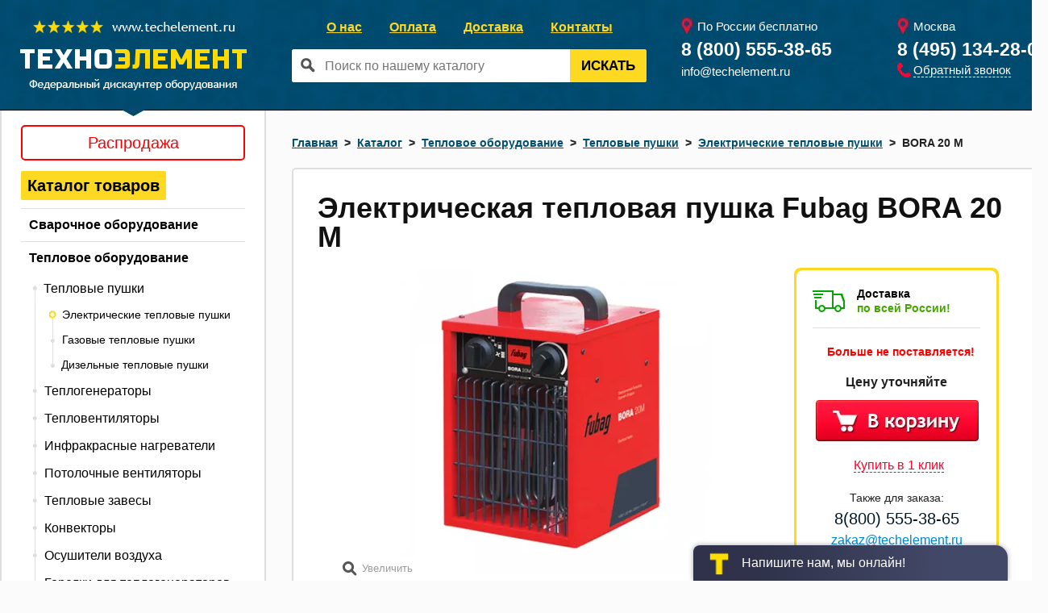

--- FILE ---
content_type: text/html; charset=UTF-8
request_url: https://techelement.ru/catalog/fubag-bora-20-m-item11002
body_size: 22254
content:
<!DOCTYPE html>
<!--[if lt IE 7]>      <html lang="ru" class="no-js lt-ie9 lt-ie8 lt-ie7"> <![endif]-->
<!--[if IE 7]>         <html lang="ru" class="no-js lt-ie9 lt-ie8"> <![endif]-->
<!--[if IE 8]>         <html lang="ru" class="no-js lt-ie9"> <![endif]-->
<!--[if gt IE 8]><!--> <html class="no-js" lang="ru"> <!--<![endif]-->
<head>
	<meta charset="utf-8">
    <meta name="viewport" content="width=device-width, initial-scale=1.0">
    <meta http-equiv="X-UA-Compatible" content="IE=edge,chrome=1">
    <title>Fubag BORA 20 M — купить в интернет-магазине по низкой цене</title>
    <meta name="description" content="На нашем сайте вы можете купить Fubag BORA 20 M в интернет-магазине">
    <meta name="keywords" content="">
    

    <link rel="canonical" href="http://techelement.ru/catalog/fubag-bora-20-m-item11002" />
<link rel="apple-touch-icon-precomposed" sizes="152x152" href="./apple-touch-icon-precomposed.png">
<link rel="icon" href="/design/images/favicon.png" type="image/x-icon">
<link rel="stylesheet" href="/design/styles/screen.css" type="text/css" media="screen, projection"/>

<!--[if lt IE 8]>
<link rel="stylesheet" href="/design/styles/ie.css" type="text/css" media="screen, projection"/><![endif]-->
<link rel="stylesheet" href="/design/styles/style.min.css?v=8" type="text/css" media="screen, projection"/>
<link rel="stylesheet" defer type="text/css" href="/design/fancybox/jquery.fancybox-1.3.4.css" media="screen"/>
<!--<link rel="stylesheet" href="/design/styles/adaptive.css" type="text/css" media="screen, projection"/>-->
<link rel="stylesheet" defer href="/design/styles/lightslider.css" type="text/css" media="screen, projection"/>
<!--<script type="text/javascript" src="/design/scripts/lol.js"></script>-->
<script type="text/javascript"  src="/design/scripts/jquery.tools.min.js"></script>
<script type="text/javascript"  src="/design/scripts/jquery.cookie.min.js"></script>
<!--<script src="//api-maps.yandex.ru/2.0/?lang=ru-RU&load=package.full" defer type="text/javascript"></script>-->
<script type="text/javascript" defer src="/design/scripts/niftycube.js"></script>
<script type="text/javascript"  src="/design/fancybox/jquery.fancybox-1.3.4.pack.js"></script>
<script type="text/javascript"  src="/design/scripts/jquery.form.min.js"></script>
<script type="text/javascript"  src="/design/scripts/jquery.validate.min.js"></script>
<script type="text/javascript" defer src="/design/scripts/lightslider.js"></script>
<script type="text/javascript" defer src="/design/scripts/masonry.pkgd.min.js"></script>
<script type="text/javascript" defer src="/design/scripts/geo.js?v=5.1"></script>
<script type="text/javascript" defer src="/design/scripts/cityDetect.js?v=3.1"></script>
<script defer src="/design/scripts/modernizr-2.6.2.min.js"></script>
<script src="/design/scripts/jquery.maskedinput.min.js"></script>
<script defer src="/design/scripts/sha.js"></script>

<!-- Google Tag Manager -->
<noscript><iframe src="//www.googletagmanager.com/ns.html?id=GTM-KPGCZQ"
                  height="0" width="0" style="display:none;visibility:hidden"></iframe></noscript>
<script>(function(w,d,s,l,i){w[l]=w[l]||[];w[l].push({'gtm.start':
        new Date().getTime(),event:'gtm.js'});var f=d.getElementsByTagName(s)[0],
    j=d.createElement(s),dl=l!='dataLayer'?'&l='+l:'';j.async=true;j.src=
    '//www.googletagmanager.com/gtm.js?id='+i+dl;f.parentNode.insertBefore(j,f);
})(window,document,'script','dataLayer','GTM-KPGCZQ');</script>
<!-- End Google Tag Manager -->
<script defer>
    $(document).ready(function () {

        function normalizedPhone (phone){
            if(!phone) return;
            let normalizePhone = phone.replace(/\D/g, "");

            if(normalizePhone.length === 11){
                normalizePhone = normalizePhone.slice(1);
            }

            return `tel:+7${normalizePhone}`;
        }
        setTimeout(function () {
            $('.v_geo_phone_number, .footer-phone').each(function () {
                $(this).attr('href', normalizedPhone($(this).attr('href')));
            });
        },500);

        let d = new Date,
            dformat = [
                    d.getFullYear(),
                    (d.getMonth()+1 < 10 ? '0'+(d.getMonth()+1) : d.getMonth()+1),
                    (d.getDate()<10 ?'0'+d.getDate() : d.getDate())
                ].join('-')+' '+
                [
                    (d.getHours()<10?'0':'') + d.getHours(),
                    (d.getMinutes()<10?'0':'') + d.getMinutes(),
                    (d.getSeconds()<10?'0':'') + d.getSeconds()
                ].join(':');
        let datetime = {key: 'datetime', value: dformat};

        if ($.cookie('_ga')!=null) {
            getFP();
        } else {
            setTimeout(function () {
                getFP();
            }, 2000)
        }

        function decodedData(str) {
            return decodeURIComponent(atob(str).split('').map(function(c) {
                return '%' + ('00' + c.charCodeAt(0).toString(16)).slice(-2);
            }).join(''));
        }

        function getLocation() {
            return $.get('https://gateway.taukita.com/egress/website/user/location',  function (data) {
                return data.result;
            });
        }

        async function getFP() {
            const location = await getLocation();

            let url = {key: 'url', value: window.location.href};
            let _ga = {key: 'ga', value: $.cookie('_ga')};
            let _gid = {key: 'gid', value: $.cookie('_gid')};
            let _ym_uid = {key: 'ym_uid', value: $.cookie('_ym_uid')};
            let host = {key: 'host', value: 'techelement.ru'};

            let deviceCode;
            if ( !( deviceCode = localStorage.getItem( 'us' ) ) ) {

                let randomControlValue = ( Math.floor(Math.random() * Number.MAX_SAFE_INTEGER) ).toString() + '/' + Date.now();
                deviceCode = sha512( randomControlValue ) + "." + randomControlValue;
                localStorage.setItem( 'us', deviceCode );
            }

            const data = [];
            data.push(
                {key: 'id', value: deviceCode},
                url, host, _ga,_gid,_ym_uid,datetime
            );

            const utm = ['utm_source','utm_medium','utm_campaign','utm_term','utm_content'];
            utm.forEach((utm_name)=>{
                if($.cookie(utm_name)){
                    let utm = decodedData($.cookie(utm_name));
                    data.push({key: utm_name, value: utm})
                }
            });
            data.push({key: 'city', value: location.result.city});
            data.push({key: 'timestamp', value: Math.floor(Date.now() / 1000)});

            //для формирования объекта заказа
            //при оформлении корзины
            if ( $( "body:has(#order_form)" ) ) {

                let hidlee = $( "#order_form" );
                hidlee.append('<input type="hidden" name="user_fp" value="' + deviceCode + '"/>');
                let utm_src = data[ 'utm_source' ] === 'undefinded' ? "" : data[ 'utm_source' ];
                hidlee.append('<input type="hidden" name="utm_src" value="' + utm_src + '"/>');
                let utm_medium = data[ 'utm_medium' ] === 'undefinded' ? "" : data[ 'utm_medium' ];
                hidlee.append('<input type="hidden" name="utm_medium" value="' + utm_medium + '"/>');
                let utm_campaign = data[ 'utm_campaign' ] === 'undefinded' ? "" : data[ 'utm_campaign' ];
                hidlee.append('<input type="hidden" name="utm_campaign" value="' + utm_campaign + '"/>');
                let utm_term = data[ 'utm_term' ] === 'undefinded' ? "" : data[ 'utm_term' ];
                hidlee.append('<input type="hidden" name="utm_term" value="' + utm_term + '"/>');
                let utm_content = data[ 'utm_content' ] === 'undefinded' ? "" : data[ 'utm_content' ];
                hidlee.append('<input type="hidden" name="utm_content" value="' + utm_content + '"/>');

            }

            sendFP(data);
        }
        function sendFP(data){
            $.ajax({
                type: "POST",
                url: `https://v.taukita.com/print`,
                data: {data: JSON.stringify(data)} ,
                success: function (data) {}
            });
        }

    });
</script>
<script src="https://contexta.cloud/script/common.js?ver=6813"></script>
</head>

<body>
<!-- Google Tag Manager -->
<noscript><iframe src="//www.googletagmanager.com/ns.html?id=GTM-KPGCZQ"
                  height="0" width="0" style="display:none;visibility:hidden"></iframe></noscript>

<!-- End Google Tag Manager -->
<div itemscope itemtype="http://schema.org/Product">
    <meta itemprop="name" content="Fubag BORA 20 M" />
    <meta itemprop="brand" content="Fubag" />
    <meta itemprop="sku" content="" />
    <meta itemprop="image" content="content/files/catalog1/BORA_20_M_1421412225_1429494862_1435607645.png" />
    <meta itemprop="url" content="www.techelement.ru/catalog/fubag-bora-20-m-item11002" />
    <meta itemprop="description" content="Небольшой, но очень эффективный телпогенератор.&nbsp; Подходит для обогрева небольших складских помещений, гаражей, летних домиков, строительных бытовок, просушки помещений при проведении ремонта.
● удобная ручка для переноски с термоизоляцией;
● низкий уровень шума;
● работает от сети 220 В." />
    <div itemprop="offers" itemscope itemtype="http://schema.org/Offer">
        <meta itemprop="price" content="" />
        <meta itemprop="priceCurrency" content="RUB" />
        <meta itemprop="availability" content="http://schema.org/PreOrder" />
        <meta itemprop="itemCondition" content="http://schema.org/NewCondition" />
    </div>
</div>
	<!--[if lt IE 7]>
            <p class="browsehappy">Вы используете <strong>устаревший</strong> браузер. Пожалуйста обновите Ваш браузер, чтобы улучшить отображение сайта.</p>
    <![endif]-->
    <!--[if lt IE 9]>
        <script src="http://css3-mediaqueries-js.googlecode.com/svn/trunk/css3-mediaqueries.js"></script>
    <![endif]-->
<div id="v_basket_sticker-tab"><!--
Шаблон стикера корзины товаров

Содержит переменные:

0 - Сколько всего товаров в корзине
0 - Сумма поля 'price'

 -->

<!-- ****************************************** Шаблон стикера корзины товаров ****************************************** -->
</div>

<header>
    <div class="wrap">
        <div class="logo">
            <a href="/">
                <p><img alt="Перейти на главную" src="/content/images/logo.png" style="width: 283px; height: 87px;" /></p>
            </a>
        </div>
        <div class="burg" data-target="#menuTab" data-menu="true" data-toggle="modal"><img src="https://img.techelement.ru/dflkjDFGddf5rfsdGDFggdfg/plain/https://techelement.ru/design/images/burg.png" alt=""></div>
        <a href="/index"  class="logo-tab"><img src="https://img.techelement.ru/dflkjDFGddf5rfsdGDFggdfg/plain/https://techelement.ru/design/images/header-logo.png" alt=""></a>

        <div class="tab-menu-wrap" id="menuTab">
            <span class="close-btn close-menu"></span>
            <div class="modal-header">
                <span class="tab-menu-title">Меню</span>
            </div>
            <div class="modal-cat-wrap">
                <a href="/catalog/katalog-tovarov-cat161" class="tab-cats">Каталог оборудования</a>
            </div>
            <a class="home_link" href="/">На главную</a>
            
<ul class="tab-menu">

<li><a href=/about>О нас</a></li>




<li><a href=/payment>Оплата</a></li>




<li><a href=/delivery>Доставка</a></li>




<li><a href=/contacts>Контакты</a></li>


</ul>

        </div>
        
<ul class="head-menu">

<li><a href=/about>О нас</a></li>




<li><a href=/payment>Оплата</a></li>




<li><a href=/delivery>Доставка</a></li>




<li><a href=/contacts>Контакты</a></li>


</ul>

        <form action="/search" class="head-form" autocomplete="off">
            <span class="bg-input_search"></span>
            <input class="text" type="text" name="search" value=""
                   placeholder="Поиск по нашему каталогу" id="live_search_input">
            <button class="search-btn">Искать</button>
            <ul id="v_res_live_search"></ul>
        </form>
        <div class="moscow">
            <p class="bg-metka">По России бесплатно</p>
            <a href="tel:+78005553865" id="v_geo_upPhoneGlobal" class="v_geo_glob_phone_number tel format_phone_js">8 (800) 555-38-65</a>
            <a href="mailto:info@techelement.ru" class="header-mail">info@techelement.ru</a>
        </div>
        <div class="ekat">
            <p class="bg-metka geo_city" id="v_geo_upCity" style="position: relative">Москва</p>
            <a href="tel:8 (495) 134-28-04" id="v_geo_upPhone" class="v_geo_phone_link v_geo_phone_number tel geo_phone format_phone_js">8 (495) 134-28-04</a>
            <a href="#" data-target="#callBackPopup" data-toggle="modal" class="header-mail feedback-btn-under-phone">
                <span style="border-bottom: 1px dashed #fff;">Обратный звонок</span></a>
        </div>
        <div class="sub_domains_dropdown" id="subDomains">
        </div>
        <div class="tab-search modal" id="searchTab">
            <form action="/search" autocomplete="off">
                <span class="sr-icon"></span>
                <input class="text" type="text" name="search" value=""
                       placeholder="Поиск по нашему каталогу" id="live_search_input">
                <span class="close-btn"></span>
                <ul id="v_res_live_search"></ul>
            </form>
        </div>
        <div class="tab-search-btn" data-target="#searchTab" data-toggle="modal"><img src="/design/images/search.png" alt=""></div>
        <div id="v_basket_sticker"><!--
Шаблон пустого стикера корзины товаров

 -->
<div class="head-basket-empty"></div></div>
    </div>
</header>
    <div class="wrap">
        <aside>
            <div class="aside-menu">
                <div class="aside-block" id="v_highlight_price" style="border-radius: 5px;text-align: center;border:2px solid #FF0000;padding: 5px 0;background: #FFFFFF;font-size: 20px;margin-top:-7%;margin-bottom:5%;">
                    <a href="/rasprodazha" class="active_link" style="text-decoration: none !important;color: #FFFFFF !important;" title="Распродажа"><span style="color: #FF0000">Распродажа</span></a>
                </div>
                <!--noindex--> 
<div data-hash="1c207d68621c5aa8be3892e1205acad8" class="tsh"></div>

<div data-hash="7a552d218d14b7f4e1393b3b46241316" class="tsh"></div>

<div data-hash="8c7f4cb5a1091dd72900fc5568a429f6" class="tsh"></div>

<div data-hash="436021f3a09d0fba04dc19cb72fe639e" class="tsh"></div>

<div data-hash="9961b43648c1c34d6eab6b4ad0fe2e73" class="tsh"></div>

<div data-hash="c755c61672dd916123d6e0928844727a" class="tsh"></div>

<div data-hash="df84023b457bf782d7236345d2a3e6d0" class="tsh"></div>

<div data-hash="1abf3316a9776fd5e1b4e7a7e3e3d2e6" class="tsh"></div>

<div data-hash="a228ce98ea6c5b1635a4254ddcee495f" class="tsh"></div>

<div data-hash="0e304655b292a34467fb9dd77f22c619" class="tsh"></div>

<div data-hash="ff694219ed39e6b6a00d7506e2be0126" class="tsh"></div>

<div data-hash="67ea68e3950ef8f4e554638fd54be329" class="tsh"></div>

<div data-hash="89df1563e6cd1eb4d5b791cdb4d87f33" class="tsh"></div>

<div data-hash="3422420d359a71b8ebaf4257045b6824" class="tsh"></div>

<div data-hash="ad122c8c7b9de9116c6228539d830434" class="tsh"></div>

<div data-hash="88f6beabd910814bc84ed5b561b66b29" class="tsh"></div>

<div data-hash="4fb471d4a41f7d1cfaff651c224b8bfb" class="tsh"></div>

<div data-hash="23326febd044d455dfd762db2a677d46" class="tsh"></div>

<div data-hash="0af2c085151279549433827e98c4cd46" class="tsh"></div>

<div data-hash="1426ac7337d65ffb88a8555820001417" class="tsh"></div>

<div data-hash="ca256a699d48f6013e2d9da60145e9fd" class="tsh"></div>

<div data-hash="2cd9eaed379f8045a8dff044bf5decd2" class="tsh"></div>

		<ul>

			<li data-id="161" class="f-menu-161 l-menu-item"><a href="/catalog/katalog-tovarov-cat161" title="Каталог товаров">Каталог товаров</a></li>

		<ul>

			<li data-id="1" class="f-menu-1 l-menu-item"><a href="/catalog/svarochnoe-oborudovanie-cat1" title="Сварочное оборудование">Сварочное оборудование</a></li>


			<li data-id="45" class="f-menu-45 l-menu-item"><a href="/catalog/teplovoe-oborudovanie-cat45" title="Тепловое оборудование">Тепловое оборудование</a></li>

		<ul>

			<li data-id="46" class="f-menu-46 l-menu-item"><a href="/catalog/teplovye-pushki-cat46" title="Тепловые пушки">Тепловые пушки</a></li>

		<ul>

			<li data-id="96" class="active">
				<a href="/catalog/elektricheskie-teplovye-pushki-cat96" class="active_link" title="Электрические тепловые пушки"><span>Электрические тепловые пушки</span></a>
			</li>


			<li data-id="105" class="f-menu-105 l-menu-item"><a href="/catalog/gazovye-teplovye-pushki-cat105" title="Газовые тепловые пушки">Газовые тепловые пушки</a></li>


			<li data-id="104" class="f-menu-104 l-menu-item"><a href="/catalog/dizelnye-teplovye-pushki-cat104" title="Дизельные тепловые пушки">Дизельные тепловые пушки</a></li>

		</ul>
			<li data-id="112" class="f-menu-112 l-menu-item"><a href="/catalog/teplogeneratory-cat112" title="Теплогенераторы">Теплогенераторы</a></li>


			<li data-id="107" class="f-menu-107 l-menu-item"><a href="/catalog/teploventilyatory-cat107" title="Тепловентиляторы">Тепловентиляторы</a></li>


			<li data-id="106" class="f-menu-106 l-menu-item"><a href="/catalog/infrakrasnye-nagrevateli-cat106" title="Инфракрасные нагреватели">Инфракрасные нагреватели</a></li>


			<li data-id="10525" class="f-menu-10525 l-menu-item"><a href="/catalog/potolochnye-ventilyatory-cat10525" title="Потолочные вентиляторы">Потолочные вентиляторы</a></li>


			<li data-id="111" class="f-menu-111 l-menu-item"><a href="/catalog/teplovye-zavesy-cat111" title="Тепловые завесы">Тепловые завесы</a></li>


			<li data-id="10504" class="f-menu-10504 l-menu-item"><a href="/catalog/konvektory-cat10504" title="Конвекторы">Конвекторы</a></li>


			<li data-id="10181" class="f-menu-10181 l-menu-item"><a href="/catalog/osushiteli-vozduha-cat10181" title="Осушители воздуха">Осушители воздуха</a></li>


			<li data-id="10267" class="f-menu-10267 l-menu-item"><a href="/catalog/gorelki-dlya-teplogeneratorov-cat10267" title="Горелки для теплогенераторов">Горелки для теплогенераторов</a></li>


			<li data-id="10268" class="f-menu-10268 l-menu-item"><a href="/catalog/kotly-otopleniya-cat10268" title="Котлы отопления">Котлы отопления</a></li>


			<li data-id="10271" class="f-menu-10271 l-menu-item"><a href="/catalog/kalorifery-cat10271" title="Калориферы">Калориферы</a></li>


			<li data-id="10280" class="f-menu-10280 l-menu-item"><a href="/catalog/komplektuyushhie-dlya-teplovogo-oborudovaniya-cat10280" title="Комплектующие для теплового оборудования">Комплектующие для теплового оборудования</a></li>

		</ul>
			<li data-id="26" class="f-menu-26 l-menu-item"><a href="/catalog/generatory-i-elektrostancii-cat26" title="Генераторы и электростанции">Генераторы и электростанции</a></li>


			<li data-id="41" class="f-menu-41 l-menu-item"><a href="/catalog/kompressornoe-oborudovanie-cat41" title="Компрессорное оборудование">Компрессорное оборудование</a></li>


			<li data-id="66" class="f-menu-66 l-menu-item"><a href="/catalog/pusko-zaryadnye-ustrojstva-cat66" title="Пуско-зарядные устройства">Пуско-зарядные устройства</a></li>


			<li data-id="131" class="f-menu-131 l-menu-item"><a href="/catalog/tehnika-dlya-dachi-i-sada-cat131" title="Техника для дачи и сада">Техника для дачи и сада</a></li>


			<li data-id="121" class="f-menu-121 l-menu-item"><a href="/catalog/stroitelnoe-oborudovanie-cat121" title="Строительное оборудование">Строительное оборудование</a></li>


			<li data-id="185" class="f-menu-185 l-menu-item"><a href="/catalog/stanki-cat185" title="Станки">Станки</a></li>


			<li data-id="37" class="f-menu-37 l-menu-item"><a href="/catalog/nasosnoe-oborudovanie-cat37" title="Насосное оборудование">Насосное оборудование</a></li>


			<li data-id="155" class="f-menu-155 l-menu-item"><a href="/catalog/elektrotehnicheskaya-produkciya-cat155" title="Электротехническая продукция">Электротехническая продукция</a></li>


			<li data-id="10104" class="f-menu-10104 l-menu-item"><a href="/catalog/lodki-i-lodochnye-motory-cat10104" title="Лодки и лодочные моторы">Лодки и лодочные моторы</a></li>


			<li data-id="10128" class="f-menu-10128 l-menu-item"><a href="/catalog/skladskaya-tehnika-cat10128" title="Складская техника">Складская техника</a></li>


			<li data-id="10172" class="f-menu-10172 l-menu-item"><a href="/catalog/izmeritelnoe-oborudovanie-cat10172" title="Измерительное оборудование">Измерительное оборудование</a></li>


			<li data-id="10189" class="f-menu-10189 l-menu-item"><a href="/catalog/elektroinstrument-cat10189" title="Электроинструмент">Электроинструмент</a></li>


			<li data-id="10238" class="f-menu-10238 l-menu-item"><a href="/catalog/peskostrujnoe-oborudovanie-cat10238" title="Пескоструйное оборудование">Пескоструйное оборудование</a></li>


			<li data-id="10314" class="f-menu-10314 l-menu-item"><a href="/catalog/klimaticheskaya-tehnika-cat10314" title="Климатическая техника">Климатическая техника</a></li>


			<li data-id="10225" class="f-menu-10225 l-menu-item"><a href="/catalog/uborochnaya-tehnika-cat10225" title="Уборочная техника">Уборочная техника</a></li>


			<li data-id="10318" class="f-menu-10318 l-menu-item"><a href="/catalog/oborudovanie-dlya-avtoservisa-cat10318" title="Оборудование для автосервиса">Оборудование для автосервиса</a></li>


			<li data-id="10344" class="f-menu-10344 l-menu-item"><a href="/catalog/motobuksirovshhiki-cat10344" title="Мотобуксировщики">Мотобуксировщики</a></li>


			<li data-id="10620" class="f-menu-10620 l-menu-item"><a href="/catalog/prochistnoe-oborudovanie-cat10620" title="Прочистное оборудование">Прочистное оборудование</a></li>


			<li data-id="10625" class="f-menu-10625 l-menu-item"><a href="/catalog/pishhevoe-oborudovanie-cat10625" title="Пищевое оборудование">Пищевое оборудование</a></li>


			<li data-id="10701" class="f-menu-10701 l-menu-item"><a href="/catalog/ofisnaya-tehnika-cat10701" title="Офисная техника">Офисная техника</a></li>


			<li data-id="10787" class="f-menu-10787 l-menu-item"><a href="/catalog/kriogennoe-oborudovanie-cat10787" title="Криогенное оборудование">Криогенное оборудование</a></li>

		</ul>
		</ul> <!--/noindex-->
            </div>


            <script type="text/javascript">
                var highlight_price_block = $("#v_highlight_price");
                function highlight_priceBlink() {
                    highlight_price_block.animate({opacity:0},400, function () {
                        highlight_price_block.animate({opacity:1},400);
                    });
                }
                setInterval(highlight_priceBlink, 4000);
            </script>

            
<div class="aside-block">
    <div data-hash="5a123f69db0edb65108ab5342a8d833f" class="tsh"></div>
    <div class="title">Распродажа:</div>
    <div id="slider_sale">
        <div class="arrow left"></div>
        <div class="arrow right"></div>
        <ul>
            
<li>
    <div>
<img class="imgLazy" data-src="https://img.techelement.ru/dflkjDFGddf5rfsdGDFggdfg/auto/0/160/sm/0/plain/https://techelement.ru/content/files/catalog1/tn/IMG_1558_1744294697.jpg" title="REG GG12-230 уценка" name="REG GG12-230 уценка">
</div>
    <div data-hash="8c9cede56d364b09aada8b6fc657f769" class="tsh"></div>
    <div class="oldprice v_price">307644 руб.</div>
    <div class="price v_price">230000 руб.</div>
    <div><div data-hash="229cb2a6de7dcff471fed40652dfec01" class="tsh"></div></div>
</li>

<li>
    <div>
<img class="imgLazy" data-src="https://img.techelement.ru/dflkjDFGddf5rfsdGDFggdfg/auto/0/160/sm/0/plain/https://techelement.ru/content/files/catalog1/tn/IMG_1560_1_1744624700.jpg" title="Datakom Контроллер управления 207 уценка" name="Datakom Контроллер управления 207 уценка">
</div>
    <div data-hash="159723aff6f98eac172d5f2628bd9f68" class="tsh"></div>
    <div class="oldprice v_price">20000 руб.</div>
    <div class="price v_price">12000 руб.</div>
    <div><div data-hash="22a616651ae7aefcd6f9f0e2ff234cef" class="tsh"></div></div>
</li>

<li>
    <div>
<img class="imgLazy" data-src="https://img.techelement.ru/dflkjDFGddf5rfsdGDFggdfg/auto/0/160/sm/0/plain/https://techelement.ru/content/files/catalog1/tn/1_1501495324.png" title="Сварог КС-14У" name="Сварог КС-14У">
</div>
    <div data-hash="7560bce1ea78f4acd570adc7cb8ab180" class="tsh"></div>
    <div class="oldprice v_price">1100 руб.</div>
    <div class="price v_price">1179 руб.</div>
    <div><div data-hash="6f6db8d811a6bc5d366375a1833a43bd" class="tsh"></div></div>
</li>

<li>
    <div>
<img class="imgLazy" data-src="https://img.techelement.ru/dflkjDFGddf5rfsdGDFggdfg/auto/0/160/sm/0/plain/https://techelement.ru/content/files/catalog1/tn/tech_ms_25_5a_2_1571391149.png" title="Сварог TECH MS 25RH 3м" name="Сварог TECH MS 25RH 3м">
</div>
    <div data-hash="42ce6fbaa15d27a9b042e2f30344f285" class="tsh"></div>
    <div class="oldprice v_price">8029 руб.</div>
    <div class="price v_price">6319 руб.</div>
    <div><div data-hash="724585bc19f8edf0079e11a590531678" class="tsh"></div></div>
</li>

<li>
    <div>
<img class="imgLazy" data-src="https://img.techelement.ru/dflkjDFGddf5rfsdGDFggdfg/auto/0/160/sm/0/plain/https://techelement.ru/content/files/catalog1/tn/1_1491919075_2_2.png" title="Сварог MIG ER5183 (аналог Св-АМг4) d. 1.0мм 6 кг" name="Сварог MIG ER5183 (аналог Св-АМг4) d. 1.0мм 6 кг">
</div>
    <div data-hash="8e5032540d46f23aa1a18dd0b73fc4dc" class="tsh"></div>
    <div class="oldprice v_price">12983 руб.</div>
    <div class="price v_price">12360 руб.</div>
    <div><div data-hash="946ee9adc2fb0a3314dc56c5a89b68de" class="tsh"></div></div>
</li>

<li>
    <div>
<img class="imgLazy" data-src="https://img.techelement.ru/dflkjDFGddf5rfsdGDFggdfg/auto/0/160/sm/0/plain/https://techelement.ru/content/files/catalog1/tn/IMG_20241118_131017_1731933288.jpg" title="Wiederkraft WDK-90532 уценка" name="Wiederkraft WDK-90532 уценка">
</div>
    <div data-hash="76cc38e91626f2b6e01876102e8da35d" class="tsh"></div>
    <div class="oldprice v_price">73224 руб.</div>
    <div class="price v_price">45000 руб.</div>
    <div><div data-hash="fb5c8e50defd205926f2480dc9a00730" class="tsh"></div></div>
</li>

        </ul>
        <div class="counter">
            <div>
                <span class="current">1</span> из <span class="total"></span>
            </div>
        </div>
    </div>
</div>
<script type="text/javascript">
    $(document).ready(function () {
        var $slider = $('#slider_sale');
        var $slider_counter_current = $slider.find(".counter .current");
        var slider = $slider.find("ul").lightSlider({
            item: 1,
            loop: true,
            auto: true,
            pause: 5000,
            pager: false,
            pauseOnHover: true,
            onBeforeSlide: function (el) {
                $slider_counter_current.text(el.getCurrentSlideCount());
            }/*,
            onSliderLoad: function () {
                $slider.find(".lSPager").css("margin-top", "50px");
            }*/
        });
        $slider.find('.left').on("click", function () {
            slider.goToPrevSlide();
        });
        $slider.find('.right').on("click", function () {
            slider.goToNextSlide();
        });
        $slider.find('.counter .total').text(slider.getTotalSlideCount());

    });
</script>


            <!--div class="aside-banner">
                <!--a href="/cooperation.html"><img alt="" src="/design/banners/left_tender.jpg" /></a-->
            </div-->
            <div class="aside-block">
                <div class="title no-border">Вы смотрели:</div>
                
        
<div class="viewed-products">
	<div class="title-product"><a href="/catalog/fubag-bora-20-m-item11002">Fubag BORA 20 M</a></div>
    <div class="pic-product"><a href="/catalog/fubag-bora-20-m-item11002">
<img src="https://img.techelement.ru/dflkjDFGddf5rfsdGDFggdfg/auto/133/0/sm/0/plain/https://techelement.ru/content/files/catalog1/tn/BORA_20_M_1421412225_1429494862_1435607645.png" alt="Fubag BORA 20 M"/>
</a></div>
    <div class="price-product">
Цену уточняйте</div>
</div>


            </div>

            <div class="aside-block">
                <div class="title b-margin">Популярные Бренды:</div>
                <a class="v_brands_list svarog" href="/catalog?filterid=all&manufacturer=Сварог"></a>
<a class="v_brands_list triton" href="/catalog?filterid=all&manufacturer=TRITON"></a>

<a class="v_brands_list aurora" href="/catalog?filterid=all&manufacturer=Aurora"></a>
<a class="v_brands_list blueweld" href="/catalog?filterid=all&manufacturer=Blueweld"></a>

<a class="v_brands_list ewm" href="/catalog?filterid=all&manufacturer=EWM"></a>
<a class="v_brands_list fubag" href="/catalog?filterid=all&manufacturer=Fubag"></a>

<a class="v_brands_list sdmo" href="/catalog?filterid=all&manufacturer=SDMO"></a>
<a class="v_brands_list abac" href="/catalog?filterid=all&manufacturer=ABAC"></a>

<a class="v_brands_list master" href="/catalog?filterid=all&manufacturer=Master"></a>
<a class="v_brands_list kiswel" href="/catalog?filterid=all&manufacturer=Kiswel"></a>


<a class="v_brands_list champion" href="/catalog?filterid=all&manufacturer=Champion"></a>
<a class="v_brands_list vepr" href="/catalog?filterid=all&manufacturer=Вепрь"></a>

            </div>
            
        </aside>
        <section>
            
	<div class="crumbs__wrapper">
		<ul class="crumbs" itemscope itemtype="http://schema.org/BreadcrumbList">

			<li itemprop="itemListElement" itemscope itemtype="http://schema.org/ListItem">
				     <a href="/" title="Главная"  itemprop="item">
                        <span itemprop="name">Главная</span>
                     </a>
                     <meta itemprop="position" content="1" />
			    </li>

			<li itemprop="itemListElement" itemscope itemtype="http://schema.org/ListItem">
                    <a href="/catalog/" title="Каталог" itemprop="item">
                        <span itemprop="name">Каталог<span style="display: none">&#9989</span></span>
                    </a>
                    <meta itemprop="position" content="2" />
                </li>

			<li itemprop="itemListElement" itemscope itemtype="http://schema.org/ListItem">
                    <a href="/catalog/teplovoe-oborudovanie-cat45" title="Тепловое оборудование" itemprop="item">
                        <span itemprop="name">Тепловое оборудование<span style="display: none">&#9989</span></span>
                    </a>
                    <meta itemprop="position" content="3" />
                </li>

			<li itemprop="itemListElement" itemscope itemtype="http://schema.org/ListItem">
                    <a href="/catalog/teplovye-pushki-cat46" title="Тепловые пушки" itemprop="item">
                        <span itemprop="name">Тепловые пушки<span style="display: none">&#9989</span></span>
                    </a>
                    <meta itemprop="position" content="4" />
                </li>

			<li itemprop="itemListElement" itemscope itemtype="http://schema.org/ListItem">
                    <a href="/catalog/elektricheskie-teplovye-pushki-cat96" title="Электрические тепловые пушки" itemprop="item">
                        <span itemprop="name">Электрические тепловые пушки<span style="display: none">&#9989</span></span>
                    </a>
                    <meta itemprop="position" content="5" />
                </li>

			<li itemprop="itemListElement" itemscope itemtype="http://schema.org/ListItem">
                    <a href="/catalog/fubag-bora-20-m-item11002" title="BORA 20 M" itemprop="item">
                        <span itemprop="name">BORA 20 M<span style="display: none">&#9989</span></span>
                    </a>
                    <meta itemprop="position" content="6" />
                </li>

		</ul>
	</div>
            <div class="wrap-page">
                <h1 class="prod-title cat-title-tab">Электрическая тепловая пушка Fubag BORA 20 M</h1>
                


<div data-hash="bc2c34248de2ed3fb05903de00387065" class="tsh"></div>
<!--<div id="popup_rassrochka" class="modal th" style="display:none;">
    <div class="modal-dialog">
        <div class="v_h2">Условия предоставления рассрочки</div>
        <ol>
            <li>Возраст от 18 лет, гражданство РФ</li>
            <li>Сумма рассрочки от 3 до 300 тысяч рублей</li>
            <li>Без переплаты</li>
            <li>Срок от 6 до 18 месяцев, первоначальный взнос от 0%</li>
            <li>После оформления заказа Вам будет выслана анкета для подачи заявки на рассрочку</li>
            <li>После одобрения заявки подпишите договор рассрочки в ближайшем отделении Почта Банка</li>
            <li>Отправка товара осуществляется после договора с банком</li>
        </ol>
        <div style="text-align:right; margin-top:35px"><a href="/rassrochka" style="border-bottom:1px dashed #0087d5; color:#0087d5;; text-decoration: none;">Подробнее</a></div>
        <a href="#" class="close-btn close-popup"></a>
    </div>
</div>-->
<div class="product-card">
    <div class="head-product">
        
    <div class="photosSlider">
        <div id="productsPhoto">
            <div id='one' class="pic active">
                <a href="https://img.techelement.ru/dflkjDFGddf5rfsdGDFggdfg/plain/https://techelement.ru/content/files/catalog1/source/BORA_20_M_1421412225_1429494862_1435607645.png" rel="facebox">
                    <img src="https://img.techelement.ru/dflkjDFGddf5rfsdGDFggdfg/auto/0/380/sm/0/plain/https://techelement.ru/content/files/catalog1/source/BORA_20_M_1421412225_1429494862_1435607645.png" height="380" alt="Fubag BORA 20 M" fetchpriority="high">
                    <span class="increase">Увеличить</span>
                </a>
            </div>
            <div id='two' class="pic">
                <a href="https://img.techelement.ru/dflkjDFGddf5rfsdGDFggdfg/plain/https://techelement.ru" rel="facebox">
                    <img class="" src="https://img.techelement.ru/dflkjDFGddf5rfsdGDFggdfg/auto/0/380/sm/0/plain/https://techelement.ru" height="380" alt="Fubag BORA 20 M">
                    <span class="increase">Увеличить</span>
                </a>
            </div>
            <div id='three' class="pic">
                <a href="https://img.techelement.ru/dflkjDFGddf5rfsdGDFggdfg/plain/https://techelement.ru" rel="facebox">
                    <img class="" src="https://img.techelement.ru/dflkjDFGddf5rfsdGDFggdfg/auto/0/380/sm/0/plain/https://techelement.ru" height="380" alt="Fubag BORA 20 M">
                    <span class="increase">Увеличить</span>
                </a>
            </div>
            <div id='four' class="pic">
                <a href="https://img.techelement.ru/dflkjDFGddf5rfsdGDFggdfg/plain/https://techelement.ru" rel="facebox">
                    <img class="" src="https://img.techelement.ru/dflkjDFGddf5rfsdGDFggdfg/auto/0/380/sm/0/plain/https://techelement.ru" height="380" alt="Fubag BORA 20 M">
                    <span class="increase">Увеличить</span>
                </a>
            </div>
            <div id='five' class="pic">
                <a href="https://img.techelement.ru/dflkjDFGddf5rfsdGDFggdfg/plain/https://techelement.ru" rel="facebox">
                    <img class="" src="https://img.techelement.ru/dflkjDFGddf5rfsdGDFggdfg/auto/0/380/sm/0/plain/https://techelement.ru" height="380" alt="Fubag BORA 20 M">
                    <span class="increase">Увеличить</span>
                </a>
            </div>
            <div id='six' class="pic">
                <a href="https://img.techelement.ru/dflkjDFGddf5rfsdGDFggdfg/plain/https://techelement.ru" rel="facebox">
                    <img class="" src="https://img.techelement.ru/dflkjDFGddf5rfsdGDFggdfg/auto/0/380/sm/0/plain/https://techelement.ru" height="380" alt="Fubag BORA 20 M">
                    <span class="increase">Увеличить</span>
                </a>
            </div>
            <div id='seven' class="pic">
                <a href="https://img.techelement.ru/dflkjDFGddf5rfsdGDFggdfg/plain/https://techelement.ru" rel="facebox">
                    <img class="" src="https://img.techelement.ru/dflkjDFGddf5rfsdGDFggdfg/auto/0/380/sm/0/plain/https://techelement.ru" height="380" alt="Fubag BORA 20 M">
                    <span class="increase">Увеличить</span>
                </a>
            </div>
            <div id='eight' class="pic">
                <a href="https://img.techelement.ru/dflkjDFGddf5rfsdGDFggdfg/plain/https://techelement.ru" rel="facebox">
                    <img class="" src="https://img.techelement.ru/dflkjDFGddf5rfsdGDFggdfg/auto/0/380/sm/0/plain/https://techelement.ru" height="380" alt="Fubag BORA 20 M">
                    <span class="increase">Увеличить</span>
                </a>
            </div>
            <div id='nine' class="pic">
                <a href="https://img.techelement.ru/dflkjDFGddf5rfsdGDFggdfg/plain/https://techelement.ru" rel="facebox">
                    <img class="" src="https://img.techelement.ru/dflkjDFGddf5rfsdGDFggdfg/auto/0/380/sm/0/plain/https://techelement.ru" height="380" alt="Fubag BORA 20 M">
                    <span class="increase">Увеличить</span>
                </a>
            </div>
            <div id='ten' class="pic">
                <a href="https://img.techelement.ru/dflkjDFGddf5rfsdGDFggdfg/plain/https://techelement.ru" rel="facebox">
                    <img class="" src="https://img.techelement.ru/dflkjDFGddf5rfsdGDFggdfg/auto/0/380/sm/0/plain/https://techelement.ru" height="380" alt="Fubag BORA 20 M">
                    <span class="increase">Увеличить</span>
                </a>
            </div>
        </div>
        <div class="pagination">
            <div class="pagi">
                <div class="paginationWrap">
                    <div class="slide active"><a href="javascript:void(0);" class='one'><img src="https://img.techelement.ru/dflkjDFGddf5rfsdGDFggdfg/auto/80/0/sm/0/plain/https://techelement.ru/content/files/catalog1/source/BORA_20_M_1421412225_1429494862_1435607645.png" width="80" alt="Fubag BORA 20 M"></a></div>
                    

    
                    

    
                    

    
                    

    
                    

    
                    

    
                    

    
                    

    
                    

    
                </div>
            </div>
            <div id="left" class="disabled"></div>
            <div id="right"></div>
        </div>
    </div>

    
        <div class="right-col">
            <div id="info-block" class="info-block">
                <div class="info-block-wrap">
                    <div class="product__delivery"><span class="product__delivery_icon"></span><span class="product__delivery_link">Доставка <span>по всей России!</span></span></div>
                    <div class="info-block-price" style="text-align: center">
                        <!--<p class="update-price"></p>-->
                        <div class="instock-produkt-stiker"><div class="instock-block"><span class="instock-icon2"></span><span class="product-availability" style="color:red">Больше не поставляется!<span></div> </div>
                        <!--                        <div class="product-price" style="font-size: 19px;color:red;font-weight:normal;margin-bottom:-8%;"><strike>

    </strike></div>-->
                        <span style="font-weight: bold; margin-bottom: 10px; font-size: 16px; text-align: center; display: inline-block">Цену уточняйте</span>
                        
                    </div>
                    <div class="info-block-button">
                        <span data-id="11002"  data-target="#basket-content" data-toggle="modal" class="add-to-cart">Добавить в корзину</span>
                        <div id="cardFastOrder">
                            <a href="#" data-target="#fastOrderPopup" data-toggle="modal" data-id="11002" class="fast-order">Купить в 1 клик</a>
                        </div>

                        <div class="contacts-info-block">
                            <div class="title">Также для заказа:</div>
                            <div class="telefon"><a href="tel:+78005553865">8(800) 555-38-65</a></div>
                            <div class="email"><a href="mailto:zakaz@techelement.ru">zakaz@techelement.ru</a></div>
                        </div>
                    </div>
                    <div data-hash="684d896c72526017f377132123fb86b7" class="tsh"></div>
                    
                    <div class="kredit-wrap">

                    </div>
                    <div class="info-block-compare">
                        <span class="compare-ic"></span>
                        <div data-hash="5720e43949e37405958d7ffdb2e67c66" class="tsh"></div>
                    </div>
                </div>
                <div class="sku">Артикул: </div>
            </div>
            <div id="info-block-tab">
                <div class="sku">Артикул: </div>
                <div class="info-block-tab-wrap">
                    <div class="product__delivery"><span class="product__delivery_icon"></span><span class="product__delivery_link">Доставка <span>по всей России!</span></span></div>
                    <div class="info-block-tab-price">
                        <div>
                            <p class="update-price"></p>
                            <span style="font-weight: bold; margin-bottom: 10px; font-size: 16px; text-align: center; display: inline-block">Цену уточняйте</span>
                            
                        </div>
                        <div class="info-block-tab-button">
                            <span data-id="11002"  data-target="#basket-content" data-toggle="modal" class="add-to-cart add-to-cart-tab">В корзину</span>
                            <div id="cardFastOrder">
                                <a href="#" data-target="#fastOrderPopup" data-toggle="modal" data-id="11002" class="fast-order">Купить в 1 клик</a>
                            </div>
                        </div>


                    </div>
                    <div class="contacts-info-block-tab">
                        <div>
                            <div class="title">Также для заказа:</div>
                            <div class="telefon"><a href="tel:+78005553865">8(800) 555-38-65</a></div>
                        </div>
                        <div class="email"><a href="mailto:zakaz@techelement.ru">zakaz@techelement.ru</a></div>
                    </div>
                    <div class="kredit-wrap-tab">

                    </div>
                    <div class="info-block-compare">
                        <span class="compare-ic"></span>
                        <div data-hash="54b2d0f743f1a0d2d87dc20152f67ca9" class="tsh"></div>
                    </div>
                </div>
            </div>
            <div class="manufacturer"><span><img style="width:130px;height: 80px" src="/design/images/manufacturer/Fubag.jpg"></span></div>
        </div>
        <div class="right-col adaptive">
            <div class="left-col">
                <div class="info-block-price" style="text-align: center">
                    <div class="instock-block"><span class="instock-icon2"></span><span class="product-availability" style="color:red">Больше не поставляется!<span></div>
                    <!--<p class="update-price">Цена обновлена сегодня</p>-->
                    <span style="font-weight: bold; margin-bottom: 10px; font-size: 16px; text-align: center; display: inline-block">Цену уточняйте</span>
                </div>
                <div class="info-block-button">
                    <span data-id="11002" data-target="#basket-content" data-toggle="modal" class="add-to-cart">Добавить в корзину</span>
                </div>
                <div class="info-block-compare">
                    <div data-hash="60abe2d96429394123e86524317afbd6" class="tsh"></div>
                </div>
            </div>
            <div class="right-col">
                <div class="all-russia-delivery"><div class="product__delivery"><span class="product__delivery_icon"></span><span class="product__delivery_link">Доставка <span>по всей России!</span></span></div></div>
                <div class="contacts-info-block">
                    <div class="title">Также для заказа:</div>
                    <div class="telefon"><a href="tel:+78005553865">8(800) 555-38-65</a></div>
                    <div class="email"><a href="mailto:zakaz@techelement.ru">zakaz@techelement.ru</a></div>
                </div>
            </div>
        </div>
        <div class="product-options">
            <ul>
                <li class="now-to-order popup-link" data-target="#popupNowToOrder" data-toggle="modal" style="width: 12.7%">
                    <span class="now-to-order-icon"></span>
                    <span>Как сделать заказ?</span>
                </li>
                <li class="payment-methods popup-link" data-target="#popupPaymentMethods" data-toggle="modal" style="width: 10%;"><span>Способы оплаты</a></span></li>
                <li class="cost-delivery popup-link" data-target="#popupCostDelivery" data-toggle="modal" style="width: 18.3%;"><span>Стоимость и сроки доставки</a></span></li>
                <li class="document-order popup-link" data-target="#popupDocumentOrder" data-toggle="modal" style="width: 13%;"><span>Документы к заказу</a></span></li>
                <li class="warranty-return popup-link" data-target="#popupWarrantyReturn" data-toggle="modal" style="padding-left: 50px"><span>Гарантия и возврат</a></span></li>
            </ul>
        </div>
        <div data-hash="e304673314de9f0ce57fa855312e6eba" class="tsh"></div>
        <div class="product-desc">
    <div class="descr-content">
        <div class="marketing-block">
            <img src="https://img.techelement.ru/dflkjDFGddf5rfsdGDFggdfg/auto/220/0/sm/0/plain/https://techelement.ru/design/images/marketing-info.jpg" alt="Менеджер">
            <span>Почему Fubag BORA 20 M нужно купить у нас?</span>
            <ul>
                <li>Минимальная розничная цена</li>
                <li>Доставка по всей территории России и СНГ</li>
                <li>Полный комплект документов для частных и юридических лиц</li>
                <li>Только официальная и ввезенная "по белому" техника</li>
            </ul>
        </div>
        <div class="v_h2">Описание Fubag BORA 20 M</div>
        <p><p>Небольшой, но очень эффективный телпогенератор.&nbsp; Подходит для обогрева небольших складских помещений, гаражей, летних домиков, строительных бытовок, просушки помещений при проведении ремонта.<br />
● удобная ручка для переноски с термоизоляцией;<br />
● низкий уровень шума;<br />
● работает от сети 220 В.</p></p>
    </div>
    </div>
        <div class="character">
            <div class="v_h2">Характеристики Fubag BORA 20 M</div>
            <table>
                
                
                
                
                
                
                
                
                
                
                
                
                
                
                
                
                
                
                
                
                
                
                
                
                
                
                
                
                
                
                
                
                
                
                
                
                
                
                
                
                
                
                
                
                
                
                
                
                
                
                
                
                
    
                
    
                
                
                
                
                
                
                
                
                
                
                
                
                
                
                
                
                
                
                
                
                
                
                
                
                
                
                
                
                
                
                
                
                
                
                
                
                
                
                
                
                
                
                
                
                
                
                
                
                
                
                
                
                
                
                
                
                
                
                
                
                
                
                
                
                
                
                
                
                
                
                
                
                
                
                
                
                
                
                
                
                
                
                
                
                
                
                
                
                
                
                
                
                
                
                
                
                
                
                
                
                
                
                
                
                
                
                
                
                
                
                
                
                
                
                
                
                
                
                
                
                
                
                
                
                
                
                
                
                
                
                
                
                
                
                
                
                
                
                
                
                
                
                
                
                
                
                
                
                
                
                
                
                
                
                
                
                
                
                
                
                
                
                
                
                
                
                
                
                
                
                
                
                
                
                
                
                
                
                
                
                
                
                
                
                
                
                
                
                
                
                
                
                
                

    
                
                
                
                
                
                
                
                
                
                
                
                
                
                
                
                
                
                
                
                
                
                
                
                
                
                
                
                
                
                
                
                
                
                
                
                
                
                
                
                
                
                
                
                
                
                
                
                
                
                
                
                
                
                
                
                
                
                
                
                
                
                
                
                
                
                
                
                
                
                
                
                
                
                
                
                
                
                
                
                
                
                
                
                
                
                
                
                
                
                
                
                
                
                
                
                
                
                
                
                
                
                
                
                
                
                
                
                
                
                
                
                
                
                
                
                
                
                
                
                
                
                
                
                
                
                
                
                
                
                
                
                
                
                
                
                
                
                
                
                
                
                
                
                
                
                
                
                
                
                
                
                
                
                
                
                
                
                
                
                
                
                
                
                
                
                
                
                
                
                
                
                
                
                
                
                
                
                
                
                
                
                
                
                
                
                
                
                
                
                
                
    <tr>
        <td>Родина бренда</td>
        <td>Германия</td>
    </tr>
    
                

    
                

    
                
    <tr>
        <td>Вес, кг</td>
        <td>3.70</td>
    </tr>
    
                

    
                

    
                

    
                

    
                

    
                
                
    <tr>
        <td>Габаритные размеры, мм</td>
        <td>200х210х320</td>
    </tr>
    
                
                
    <tr>
        <td>Гарантийный срок</td>
        <td>2</td>
    </tr>
    
                

    
                
    <tr>
        <td>Потребляемый ток, А</td>
        <td>8.70</td>
    </tr>
    
                
    <tr>
        <td>Потребляемая мощноcть, Вт</td>
        <td>2000</td>
    </tr>
    
                

    
                

    
                

    
                

    
                
    <tr>
        <td>Напряжение, В</td>
        <td>220</td>
    </tr>
    
                

    
                

    
                

    
                

    
                
    <tr>
        <td>Частота, Гц</td>
        <td>50</td>
    </tr>
    
                

    
                

    
                

    
                

    
                
                

    
                

    
                

    
                

    
                

    
                

    
                

    
                

    
                

    
                

    
                

    
                

    
                

    
                

    
                

    
                

    
                

    
                
    <tr>
        <td>Расход воздуха м3/час</td>
        <td>184</td>
    </tr>
    
                

    
                

    
                

    
                
    <tr>
        <td>Уровень шума (7м), дБ</td>
        <td>45</td>
    </tr>
    
                
                
                

    
                

    
                

    
                

    
                

    
                
                

    
                
                

    
                
                

    
                
                

    
                

    
                

    
                

    
                
                

    
                

    
                

    
                

    
                
                
                

    
                

    
                

    
                
                
                
                
                
                
                

    
                
                

    
                

    
                

    
                
                

    
                

    
                

    
                

    
                

    
                

    
                

    
                

    
                

    
                

    
                

    
                

    
                

    
                
                
                

    
                
                
                

    
                
                

    
                
                
                
                
                
                
                

    
                

    
                
                
                

    
                
                
                

    
                
                

    
                

    
                

    
                

    
                

    
                

    
                

    
                

    
                
                
                
                
                

    
                

    
                

    
                
                
                
                
                
                
                
                
                
                
                
                
                
                
                
                
                
                
                
                
                
                
                
                
                
                
                
                
                
                
                
                
                
                
                
                
                
                
                
                
                
                
                
                
                
                
                
                
                
                
                
                
                
                
                
                
                
                
                
                
                
                
                
                
                
                
                
                
                
                
                
                
                
                
                
                
                
                
                
                
                
                
                
                
                
                
                
                
                
                
                
                
                
                
                
                
                
                
                

    
                

    
                

    
                
                
                

    
                

    
                

    
                

    
                
                

    
                

    
                

    
                

    
                

    
                

    
                

    
                

    
                

    
                

    
                

    
                

    
                

    
                
                

    
                

    
                
                

    
                

    
                

    
                

    
                
                
                
                
                
                
                
                
                
                

    
                

    
                
                
                
                
                
                
                
                
                

    
                

    
                
                

    
                

    
                
                
    <tr>
        <td>Защита от перегрева</td>
        <td>Есть</td>
    </tr>
    
                

    
                
    <tr>
        <td>Мин. тепловая мощность, кВт</td>
        <td>1</td>
    </tr>

    
                
    <tr>
        <td>Макс. тепловая мощность, кВт</td>
        <td>2</td>
    </tr>
    
                
    <tr>
        <td>Мин. тепловая мощность, кКал/ч</td>
        <td>860</td>
    </tr>
    
                
    <tr>
        <td>Макс. тепловая мощность, кКал/ч</td>
        <td>1720</td>
    </tr>
    
                
    <tr>
        <td>Термостат</td>
        <td>Есть</td>
    </tr>
    
                

    
                

    
                
                
                
                
                
                
                
                
                
                
                
                
                
                
                
                
                
                
                
                
                
                

    
                

    
                
                
                
                
                
                
                
                

    
                

    
                

    
                

    
                

    
                

    
                

    
                

    
                
                
                
                
                
                
                
                
                
                
                
                
                
                
                
                
                
                
                
                
                
                
                
                
                
                
                
                
                
                
                
                
                
                
                
                
                
                
                
                
                
                
                
                
                
                
                
                
                
                
                
                
                
                
                
                
                
                
                
                
                
                
                
                
                
                
                
                
                
                
                
                
                
                
                
                
                
                
                
                
                
                
                
                
                
                
                
                
                
                
                
                
                
                
                
                
                
                
                
                
                
                
                
                
                
                
                
                
                
                
                
                
                
                
                
                
                
                
                
                
                
                
                
                
                
                
                
                
                
                
                
                
                
                
                
                
                
                
                
                
                
                
                
                
                
                
                
                
                
                
                
                
                
                
                
                
                
                
                
                
                
                
                
                
                
                
                
                
                
                
                
                
                
                
                
                
                
                
                
                
                
                
                
                
                
                
                
                
                
                
                
                
                
                
                
                
                
                
                
                
                
                
                
                
                
                
                
                
                
                
                
                
                
                
                
                
                
                
                
                
                
                
                
                
                
                
                

                
                
                
                
                
                
                
                
                
                
                
                
                
                
                
                
                
                
                
                
                
                
                
                
                
                
                
                
                
                
                
                
                
                
                
                
                
                
                
                
                
                
                
                
                
                
                
                
                
                
                
                
                
                
                
                
                
                
                
                
                
                
                
                
                
                
                
                
                
                
                
                
                
                
                
                
                
                
                
                
                
                
                
                
                
                
                
                
                
                
                
                
                
                
                
                
                
                
                
                
                
                
                
                
                
                
                
                
                
                
                
                
                
                
                
                
                
                
                
                
                
                
                
                
                
                
                
                
                
                
                
                
                
                
                
                
                
                
                
                
                
                
                
                
                
                
                
                
                
                
                
                
                
                
                
                
                
                
                
                
                
                
                
                
                
                
                
                
                
                
                
                
                
                
                
                
                
                
                
                
                
                
                
                
                
                
                
                
                
                
                
                
                
                
                
                
                
                
                
                
                
                
                
                
                
                
                
                
                
                
                
                
                
                
                
                
                
                
                
                
                
                
                
                
                
                
                
                
                
                
                
                
                
                
                
                
                
                
                
                
                
                
                
                
                
                
                

    
                
                

    
                

    
                

    
                

    
                
                
                

    
                

    
                

    
                

    
                

    
                

    
                

    
                

    
                

    
                

    
                
                
                
                
                
                
                
                
                
                
                
                
                
                
                
                
                
                
                
                
                
                
                
                
                
                
                
                
                
                
                
                
                
                
                

    
                

    
                

    
                

    
                

    
                

    
                

    
                

    
                

    
                

    
                
                
                
                
                
                
                
                
                
                
                
                
                
                
                
                
                
                
                
                
                
                
                
                
                
                
                
                
                
                
                
                
                
                
                
                
                
                
                
                
                
                
                
                
                
                
                
                
                
                
                
                
                
                
                
                
                
                
                
                
                
                
                
                
                
                
                
                
                
                
                
                
                
                
                
                
                
                
                
                
                
                
                
                
                
                
                
                
                
                
                
                
                
                
                
                
                
                
                
                
                
                
                
                
                
                
                
                
                
                
                
                
                
                
                
                
                
                
                
                
                
                
                
                
                
                
                
                
                
                
                
                
                
                
                
                
                
                
                
                
                
                
                
                
                
                
                
                
                
                
                
                
                
                
                
                
                
                
                
                
                
                
                
                
                
                
                
                
                
                
                
                
                
                
                
                
                
                
                
                
                
                
                
                
                
                
                
                
                
                
                
                
                
                
                
                
                
                
                
                
                
                
                
                
                
                
                
                
                
                
                
                
                
                
                
                
                
                
                
                
                
                
                
                
                
                
                
                
                
                
                
                
                
                
                
                
                
                
                
                
                
                
                
                
                
                
                
                
                
                
                
                
                
                
                
                
                
                
                
                
                
                
                
                
                
                
                
                
                
                
                
                
                
                
                
                
                
                
                
                
                
                
                
                
                
                
                
                
                
                
                
                
                
                
                
                
                
                
                
                
                
                
                

    
                

    
                

    
                

    
                

    
                

    
                

    
                

    
                

    
                

    
                
                
                
                
                
                
                
                
                
                
                
                
                
                
                
                
                
                
                
                
                
                
                
                
                
                
                
                

    
                

    
                

    
                

    
                

    
                

    
                

    
                

    
                

    
                

    
                

    
                

    
                

    
                

    
                

    
                

    
                

    
                

    
                

    
                

    
                
                
                
                
                
                
                
                
                
                
                
                
                
                
                
                
                
                
                
                
                
                
                
                
                
                
                
                
                
                
                
                
                
                
                
                
                
                
                
                
                
                
                
                
                
                
                
                
                
                
                
                
                
                
                
                
                
                
                
                
                
                
                
                
                
                
                
                
                
                
                
                
                
                
                
                
                
                
                
                
                
                
                
                
                
                
                
                
                
                
                
                
                
                
                
                
                
                
                
                
                
                
                
                
                
                
                
                
                
                
                
                
                
                
                
                
                
                
                
                
                
                
                
                
                
                
                
                

    
                
                
                
                
                
                
                
                
                
                
                
                
                
                
                
                
                
                
                
                
                
                
                

    
                
                
                
                
                
                
                
                
                
                
                
                
                
                
                
                
                
                
                
                
                
                
                
                
                
                
                
                
                
                
                
                
                
                
                
                
                
                
                
                
                
                
                
                
                
                
                
                
                
                
                
                
                
                

    
                

    
                
                
                
                
                
                
                
                
                
                
                
                
                
                
                
                
                
                
                
                
                

    
                

    
                

    
                

    
                

    
                

    
                

    
                

    
                
                
                
                
                
                
                
                
                
                
                
                
                
                
                
                
                
                
                
                
                
                
                
                
                
                
                
                
                
                
                
                
                
                
                
                
                
                
                
                
                
                
                
                
                
                
                
                
                
                
                
                
                
                
                
                
                
                
                
                
                
                
                
                
                
                
                
                
                
                
                
                
                
                
                
                
                
                
                
                
                
                
                
                
                
                
                
                
                
                
                
                
                
                
                
                
                
                
                
                
                
                
                
                
                
                
                
                
                
                
                
                
                
                
                
                
                
                
                
                
                
                
                
                
                
                
                
                
                
                
                
                
                
                
                
                
                
                
                
                
                
                
                
                
                
                
                
                
                
                
                
                
                
                
                
                
                
                
                
                
                
                
                
                
                
                
                
                
                
                
                
                
                
                
                
                
                
                
                
                
                
                
                
                
                
                
                
                
                
                
                
                
                
                
                
                
                
                
                
                
                
                
                
                
                
                
                
                
                
                
                
                
                
                
                
                
                
                
                
                
                
                
                
                
                
                
                
                
                
                
                
                
                
                
                
                
                
                
                
                
                
                
                
                
                
                
                
                
                
                
                
                
                
                
                
                
                
                
                
                
                
                
                
                
                
                
                
                
                
                
                
                
                
                
                
                
                
                
                

    
                

    
                

    
                

    
                
                
                
                
                
                
                
                
                
                
                
                
                
                
                
                
                
                
                
                
                
                
                
                
                
                
                
                
                
                
                
                
                
                
                
                
                
                
                
                
                
                
                
                
                
                
                
                
                
                
                
                
                
                
                
                
                
                
                
                
                
                
                
                
                
                
                
                
                
                
                
                
                
                
                
                
                
                
                
                
                
                
                
                
                
                
                
                
                
                
                
                
                
                
                
                
                
                
                
                
                
                
                
                
                
                
                
                
                
                
                
                
                
                
                
                
                
                
                
                
                
                
                
                
                
                
                
                
                
                
                
                
                
                
                
                
                
                
                
                
                
                
                
                
                
                
                
                
                
                
                
                
                
                
                
                

    
                
                

    
                

    
                

    
                

    
                
                
                
                
                
                
                
                
                
                
                
                
                
                
                
                
                
                
                
                
                
                
                
                
                
                
                
                
                
                
                
                
                
                
                
                
                
                
                
                
                
                
                
                
                
                
                
                
                
                
                
                
                
                
                
                
                
                
                
                
                
                
                
                
                
                
                
                
                
                
                
                
                
                
                
                
                
                
                
                
                
                
                
                
                
                
                
                
                
                
                
                
                
                
                
                
                
                
                
                
                
                
                
                
                
                
                
                
                
                
                
                
                
                
                

    
                
                
                
                
                
                
                
                
                
                
                
                
                
                
                
                
                
                
                
                
                
                
                
                
                
                
                

    
                

    
                
                
                
                
                
                
                
                
                
                
                
                
                
                
                
                
                
                
                
                
                
                
                
                
                
                
                
                
                
                
                
                
                
                
                
                
                
                
                
                
                
                
                
                
                
                
                
                
                
                
                
                
                
                
                
                
                
                
                
                
                
                
                
                
                
                
                

    
                
                
                
                
                
                
                
                
                
                
                
                
                
                
                
                
                
                
                
                
                
                
                
                
                
                
                
                
                
                
                
                
                
                
                
                
                
                
                
                
                

    
                
                
                
                
                
                
                
                

    
                
                
                
                
                
                

    
                
                
                
                
                
                
                
                
                
                
                
                
                
                
                
                
                
                
                
                
                
                
                
                
                
                
                
                

    
                
                
                
                
                
                
                
                
                
                
                
                
                
                
                
                
                
                
                
                
                
                
                
                
                
                
                
                
                
                
                
                
                

    
                
                
                
                
                
                
                
                
                
                
                
                
                
                
                
                
                
                
                
                
                
                
                
                
                
                
                
                
                
                
                
                
                
                
                
                
                
                
                
                
                
                
                
                
                
                
                
                
                
                
                
                
                
                
                
                
                
                
                
                
                
                
                

    
                

    
                

    
                
                
                
                
                
                
                
                
                
                
                
                
                
                
                
                
                
                
                
                
                
                
                
                
                
                
                
                
                
                
                
                
                
                
                
                
                
                
                
                
                
                
                
                
                
                
                
                
                
                
                
                
                
                
                
                
                
                
                
                
                
                
                
                
                
                
                
                
                
                
                
                
                
                
                
                
                
                
                
                
                
                
                
                
                
                
                
                
                
                
                
                
                
                
                
                
                
                
                
                
                
                
                
                
                
                
                
                
                
                
                
                
                
                
                
                
                
                
                
                
                
                
                
                
                
                
                
                
                
                
                
                
                
                
                
                
                
                
                
                
                
                
                
                
                
                
                
                
                
                
                
                
                
                
                
                
                
                
                
                
                
                
                
                
                
                
                
                
                
                
                
                
                
                
                
                
                
                
                
                
                
                
                
                
                
                
                
                
                
                
                
                
                
                
                
                
                
                
                
                
                
                
                
                
                
                
                
                
                
                
                
                
                
                
                
                
                
                
                
                
                
                
                
                
                
                
                
                
                
                
                
                
                
                
                
                
                
                
                
                
                
                
                
                
                
                
                
                
                
                
                
                
                
                
                
                
                
                
                
                
                
                
                
                
                
                
                
                
                
                
                
                
                
                
                
                
                
                
                
                
                
                
                
                
                
                
                
                
                
                
                
                
                
                
                
                
                
                
                
                
                
                
                
                
                
                
                
                
                
                
                
                
                
                
                
                
                
                
                
                
                
                
                
                
                
                
                
                
                
                
                
                
                
                
                
                
                
                
                
                
                
                
                
                
                
                
                

    
                
                
                
                
                
                
                
                
                
                
                
                
                
                
                
                
                
                
                
                
                
                
                
                
                
                
                
                
                
                
                
                
                
                
                
                
                
                
                
                
                
                
                
                
                
                
                
                
                
                
                
                
                
                
                
                
                
                
                
                
                
                
                
                
                

    
                
                
                
                
                
                
                
                
                
                
                
                
                

    
                
                
                
                
                
                
                
                
                
                
                
                
                
                
                
                
                
                
                
                
                
                
                
                
                
                
                
                
                
                
                
                
                
                
                
                
                
                
                
                
                
                
                
                
                
                
                
                
                
                
                
                
                
                
                
                
                
                
                
                
                
                
                
                
                
                
                
                
                
                
                
                
                
                
                
                
                
                
                
                
                
                
                
                
                
                
                
                
                
                
                
                
                
                
                
                
                
                
                
                
                
                
                
                
                
                
                
                
                
                
                
                
                
    
                
                
                
                
                
                
                
                
                
                
                
                
                
                
                
                
                
                
                
                
                
                
                
                
                
                
    
                
                
                
                
                
                
                
    
                
                
                
                
                
                
                
                
                
                
                
                
                
                
                
                
                
                
                
                
                
                
                
                
                
                
                
                
                
                
                
                
                
                
                
                
                
                
                
                
                
                
                
                
                
                
                
                
                
                
                
                
                
                
                
                
                
				
				
				
				
				
				
				
				
				
				
				
				
				

	
				
				
				
				
				
				
				
				
				
				
				
				
				
				
				
				
				
				
				
				
				
				
				
				
				
				
				
				
				
				
				
				
				
				
				
				
				
				
				
				
				
				
				
				
				
				
				
				
				
				
				
				
				
				
				
				
				
				
				
				
				
				
				

	
				
				
				
				
				
				
				
				
				
				
				
				
				
				
				
				
				
				
				
				
				
				
				
				
				
				
				
				
				
				
				
				
				
				
				
				
				
				
				
				
				
				
				
				
				
				
				
				
				
				
				
				
				
				
				
				
				
				
				
				
				
				
				
				

	
				
				
				
				
				
				
				
				
				
				
				
				
				
				
				
				
				
				
				
				
				
				
				
				
				
				
				
				
				
				
				
				
				
				
				
				
				
				
				
				
				
				
				
				

	
				
				
				
				
				
				
				
				
				
				
				
				
				
				
				
				
				
				
				
				
				
				
				
				
				
				
				
				
				
				
				
				
				
				
				
				
				
				
				
				
				
				
				
				
				
				
				
				
				
				
				
				
				
				

	
				
				
				
				
				
				
				
				
				

	
				
				
				

	
				
				
				
				
				
				
				
				
				
				
				
				
				

	
				
				
				
				
				
				
				
				
				
				
				
				
				
				
				
				
				
				
				
				
				
				
				
				
				
				
				
				
				

	
				
				
				
				
				
				
				
				
				
				
				
				

	
				

	
				
				
				
				

	
				
				
				
				
				
				
				
				
				

	
				

	
				

	
				

	
				
				
				
				
				
				
				
				
				
				
				

	
				
				
				
				
				
				
				

	
				
				
				
				
				
				

	
				
				
				
				
				
				
				
				
				
				

	
				

	
				
				
				
				
				
				
				
				
				
				
				
				
				
				
				
				
				
				
				
				
				
				
				
				
				
				
				
				

	
				
				
				
				
				
				
				
				
				
				
				
				
				
				
				
				
				
				
				
				
				
				
				
				
				
				
				
				
				
				
				
				
				
				
				
				
				
				
				
				
				
				
				
				
				
				
				
				
				
				
				
				
				
				
				
				
				
				
				
				
				
				
				
				
				

	
				
				
				
				
				
				
				
				
				
				
				
				
            </table>
        </div>
        <p style="font-style:italic;font-size:12px;"><br />*Технические характеристики товара и комплектация могут отличаться от указанных на сайте, уточняйте технические характеристики товара и его комплектацию на момент покупки. Вся информация на сайте о товарах носит справочный характер и не является публичной офертой в соответствии с пунктом 2 статьи 437 ГК РФ. Убедительно просим вас при покупке проверять наличие желаемых функций и характеристик.</p>

        <h2 class="motivation-title">Почему купить Fubag BORA 20 M нужно именно у нас?</h2>


        <ul class="motivation-list">
            <li>Регулярные акции и скидки на Fubag BORA 20 M</li>
            <li>Доставка по всей территории России и СНГ</li>
            <li>Официальная гарантия на Fubag BORA 20 M от производителя</li>
            <li>Полный комплект документов для частных (кассовый и товарный чек) и юридических лиц (товарная накладная торг 12 и счет-фактура)</li>
            <li>Только официальная и ввезенная "по белому" техника</li>
        </ul>
        <div style="border-bottom: 1px solid #dedede; margin-bottom: 15px;"></div>

        
    <div class="instruction">
        <div class="little-title">Руководство по эксплуатации Fubag BORA 20 M</div>
        <div data-hash="fce93c8324f03d08d33615de8373da04" class="tsh"></div>
    </div>
    
        

        

        
<div class="analog-product">
    <div class="divider"></div>
    <div class="v_h2 goods-title">Похожие на BORA 20 M</div>
    <div class="products-list" id="analog">
         
<div class="hide-tab product">
    <div class="product-image"><a href="/catalog/resanta-tvk-1-item11617" title="Ресанта ТВК-1">
<img class="analog-img imgLazy" data-src="https://img.techelement.ru/dflkjDFGddf5rfsdGDFggdfg/auto/0/200/sm/0/plain/https://techelement.ru/content/files/catalog1/tn/TVK1_1422100985.jpg" title="Ресанта ТВК-1">
</a></div>
    <div class="product-info">
        <div class="product-title"><a href="/catalog/resanta-tvk-1-item11617" title="">Ресанта ТВК-1</a></div>
        <div class="left-col">
            <ul>
                
                
               
<li><span>Напряжение сети</span><span>220 В</span></li>


<li><span>Защита от перегрева</span><span>Есть </span></li>

            </ul>
            <div class="more-link"><div data-hash="0dfe0d5dd86313798c04819fc39314db" class="tsh"></div></div>
        </div>
        <div class="right-col">
            <div class="product-price">
1990 <span>руб.</span>
</div>
            <div class="product-add-cart add-cart-list" data-id="11617"><span>В корзину</span></div>
            <div class="product-add-compare"><div data-hash="c730d6b11609b6a5c8a92f8abe45f32c" class="tsh"></div>
            </div>
        </div>
    </div>
</div>
<div class="show-tab goods-item goods-item-slider">
    <div class="goods-img">
        <a href="/catalog/resanta-tvk-1-item11617">
<img class="analog-img imgLazy" data-src="https://img.techelement.ru/dflkjDFGddf5rfsdGDFggdfg/auto/0/200/sm/0/plain/https://techelement.ru/content/files/catalog1/tn/TVK1_1422100985.jpg" title="Ресанта ТВК-1">
</a>
    </div>
    <div class="goods-descr">
        <a class="goods-descr-title" href="/catalog/resanta-tvk-1-item11617">Ресанта ТВК-1</a>
        <ul class="goods-param">
           
<li><span>Напряжение сети</span><span>220 В</span></li>


<li><span>Защита от перегрева</span><span>Есть </span></li>

        </ul>
        <div class="goods-price-mob">1 990 <span>руб.</span></div>
    </div>
    <div class="goods-price">1 990 <span>руб.</span></div>
</div>
	

<div class="hide-tab product">
    <div class="product-image"><a href="/catalog/resanta-tvk-2-item11618" title="Ресанта ТВК-2">
<img class="analog-img imgLazy" data-src="https://img.techelement.ru/dflkjDFGddf5rfsdGDFggdfg/auto/0/200/sm/0/plain/https://techelement.ru/content/files/catalog1/tn/TVK2_1422101400.jpg" title="Ресанта ТВК-2">
</a></div>
    <div class="product-info">
        <div class="product-title"><a href="/catalog/resanta-tvk-2-item11618" title="">Ресанта ТВК-2</a></div>
        <div class="left-col">
            <ul>
                
                
               
<li><span>Напряжение сети</span><span>220 В</span></li>


<li><span>Защита от перегрева</span><span>Есть </span></li>

            </ul>
            <div class="more-link"><div data-hash="c116ea9b587b0c2761174a14d2ed8e44" class="tsh"></div></div>
        </div>
        <div class="right-col">
            <div class="product-price">
2290 <span>руб.</span>
</div>
            <div class="product-add-cart add-cart-list" data-id="11618"><span>В корзину</span></div>
            <div class="product-add-compare"><div data-hash="6baaab0f967d7d4e47c30526f593a554" class="tsh"></div>
            </div>
        </div>
    </div>
</div>
<div class="show-tab goods-item goods-item-slider">
    <div class="goods-img">
        <a href="/catalog/resanta-tvk-2-item11618">
<img class="analog-img imgLazy" data-src="https://img.techelement.ru/dflkjDFGddf5rfsdGDFggdfg/auto/0/200/sm/0/plain/https://techelement.ru/content/files/catalog1/tn/TVK2_1422101400.jpg" title="Ресанта ТВК-2">
</a>
    </div>
    <div class="goods-descr">
        <a class="goods-descr-title" href="/catalog/resanta-tvk-2-item11618">Ресанта ТВК-2</a>
        <ul class="goods-param">
           
<li><span>Напряжение сети</span><span>220 В</span></li>


<li><span>Защита от перегрева</span><span>Есть </span></li>

        </ul>
        <div class="goods-price-mob">2 290 <span>руб.</span></div>
    </div>
    <div class="goods-price">2 290 <span>руб.</span></div>
</div>
	

<div class="hide-tab product">
    <div class="product-image"><a href="/catalog/resanta-tvc-1-item11620" title="Ресанта ТВC-1">
<img class="analog-img imgLazy" data-src="https://img.techelement.ru/dflkjDFGddf5rfsdGDFggdfg/auto/0/200/sm/0/plain/https://techelement.ru/content/files/catalog1/tn/TVC1_1422102066.jpg" title="Ресанта ТВC-1">
</a></div>
    <div class="product-info">
        <div class="product-title"><a href="/catalog/resanta-tvc-1-item11620" title="">Ресанта ТВC-1</a></div>
        <div class="left-col">
            <ul>
                
                
               
<li><span>Напряжение сети</span><span>220 В</span></li>


<li><span>Защита от перегрева</span><span>Есть </span></li>

            </ul>
            <div class="more-link"><div data-hash="622a1bb98a2fbc24c3ae33e0af0abd16" class="tsh"></div></div>
        </div>
        <div class="right-col">
            <div class="product-price">
1140 <span>руб.</span>
</div>
            <div class="product-add-cart add-cart-list" data-id="11620"><span>В корзину</span></div>
            <div class="product-add-compare"><div data-hash="02701d6988f21fa0a147b88f61ebdd7b" class="tsh"></div>
            </div>
        </div>
    </div>
</div>
<div class="show-tab goods-item goods-item-slider">
    <div class="goods-img">
        <a href="/catalog/resanta-tvc-1-item11620">
<img class="analog-img imgLazy" data-src="https://img.techelement.ru/dflkjDFGddf5rfsdGDFggdfg/auto/0/200/sm/0/plain/https://techelement.ru/content/files/catalog1/tn/TVC1_1422102066.jpg" title="Ресанта ТВC-1">
</a>
    </div>
    <div class="goods-descr">
        <a class="goods-descr-title" href="/catalog/resanta-tvc-1-item11620">Ресанта ТВC-1</a>
        <ul class="goods-param">
           
<li><span>Напряжение сети</span><span>220 В</span></li>


<li><span>Защита от перегрева</span><span>Есть </span></li>

        </ul>
        <div class="goods-price-mob">1 140 <span>руб.</span></div>
    </div>
    <div class="goods-price">1 140 <span>руб.</span></div>
</div>
	

<div class="hide-tab product">
    <div class="product-image"><a href="/catalog/resanta-tvc-2-item11621" title="Ресанта ТВC-2">
<img class="analog-img imgLazy" data-src="https://img.techelement.ru/dflkjDFGddf5rfsdGDFggdfg/auto/0/200/sm/0/plain/https://techelement.ru/content/files/catalog1/tn/TVC2_1422102367.jpg" title="Ресанта ТВC-2">
</a></div>
    <div class="product-info">
        <div class="product-title"><a href="/catalog/resanta-tvc-2-item11621" title="">Ресанта ТВC-2</a></div>
        <div class="left-col">
            <ul>
                
                
               
<li><span>Напряжение сети</span><span>220 В</span></li>


<li><span>Защита от перегрева</span><span>Есть </span></li>

            </ul>
            <div class="more-link"><div data-hash="630ca68f5757cbe9a85efea9ace48cf0" class="tsh"></div></div>
        </div>
        <div class="right-col">
            <div class="product-price">
1190 <span>руб.</span>
</div>
            <div class="product-add-cart add-cart-list" data-id="11621"><span>В корзину</span></div>
            <div class="product-add-compare"><div data-hash="f424216d9a28bed419514bcffb29d5b9" class="tsh"></div>
            </div>
        </div>
    </div>
</div>
<div class="show-tab goods-item goods-item-slider">
    <div class="goods-img">
        <a href="/catalog/resanta-tvc-2-item11621">
<img class="analog-img imgLazy" data-src="https://img.techelement.ru/dflkjDFGddf5rfsdGDFggdfg/auto/0/200/sm/0/plain/https://techelement.ru/content/files/catalog1/tn/TVC2_1422102367.jpg" title="Ресанта ТВC-2">
</a>
    </div>
    <div class="goods-descr">
        <a class="goods-descr-title" href="/catalog/resanta-tvc-2-item11621">Ресанта ТВC-2</a>
        <ul class="goods-param">
           
<li><span>Напряжение сети</span><span>220 В</span></li>


<li><span>Защита от перегрева</span><span>Есть </span></li>

        </ul>
        <div class="goods-price-mob">1 190 <span>руб.</span></div>
    </div>
    <div class="goods-price">1 190 <span>руб.</span></div>
</div>
	

<div class="hide-tab product">
    <div class="product-image"><a href="/catalog/hintek-prof-03220-item17298" title="Hintek PROF-03220">
<img class="analog-img imgLazy" data-src="https://img.techelement.ru/dflkjDFGddf5rfsdGDFggdfg/auto/0/200/sm/0/plain/https://techelement.ru/content/files/catalog1/tn/810116_1_1432662601.jpg" title="Hintek PROF-03220">
</a></div>
    <div class="product-info">
        <div class="product-title"><a href="/catalog/hintek-prof-03220-item17298" title="">Hintek PROF-03220</a></div>
        <div class="left-col">
            <ul>
                
                
               
<li><span>Напряжение сети</span><span>220 В</span></li>


<li><span>Тип тепловой пушки</span><span>Электрическая </span></li>


<li><span>Защита от перегрева</span><span>Есть </span></li>

            </ul>
            <div class="more-link"><div data-hash="43cd3cf56aa8e8f5eae36810a10070fd" class="tsh"></div></div>
        </div>
        <div class="right-col">
            <div class="product-price">
7000 <span>руб.</span>
</div>
            <div class="product-add-cart add-cart-list" data-id="17298"><span>В корзину</span></div>
            <div class="product-add-compare"><div data-hash="38a016ea7f79316571f4244bebaf96e6" class="tsh"></div>
            </div>
        </div>
    </div>
</div>
<div class="show-tab goods-item goods-item-slider">
    <div class="goods-img">
        <a href="/catalog/hintek-prof-03220-item17298">
<img class="analog-img imgLazy" data-src="https://img.techelement.ru/dflkjDFGddf5rfsdGDFggdfg/auto/0/200/sm/0/plain/https://techelement.ru/content/files/catalog1/tn/810116_1_1432662601.jpg" title="Hintek PROF-03220">
</a>
    </div>
    <div class="goods-descr">
        <a class="goods-descr-title" href="/catalog/hintek-prof-03220-item17298">Hintek PROF-03220</a>
        <ul class="goods-param">
           
<li><span>Напряжение сети</span><span>220 В</span></li>


<li><span>Тип тепловой пушки</span><span>Электрическая </span></li>


<li><span>Защита от перегрева</span><span>Есть </span></li>

        </ul>
        <div class="goods-price-mob">7 000 <span>руб.</span></div>
    </div>
    <div class="goods-price">7 000 <span>руб.</span></div>
</div>
	
        <ul class="controls22"></ul>
        <div class="prev22"></div>
        <div class="next22"></div>
    </div>
    <div class="divider"></div>
</div>

<!--gdfg-->




        <div class="tags_block"><p>Этот товар относится к категориям</p><div style="margin-bottom: 5px">Электрические тепловые пушки: <a href="/elektricheskie_teplovye_pushki_fubag_tag" style="font-size: 13px;">Fubag</a></div><div style="margin-bottom: 5px">Тепловое оборудование: <a href="/teplovoe_oborudovanie_fubag_tag" style="font-size: 13px;">Fubag</a></div><div style="margin-bottom: 5px">Тепловые пушки: <a href="/teplovye_pushki_fubag_tag" style="font-size: 13px;">Fubag</a></div></div>

        <div class="comment-block"><h2>Отзывы на электрическая тепловая пушка  Fubag BORA 20 M</h2>
<div class="no-comment">Отзывов ещё нет - оставьте первый!</div>

<br clear="all" />




<div class="comment-form">
<div class="v_h3">Оставить отзыв</div>
    <div data-hash="cecc29caa34c1e2ce996219302601826" class="tsh"></div>
</div>





</div>

    </div>

    

            </div>
        </section>
    </div>
﻿
<footer>
    <div style="display: none" itemscope itemtype="http://schema.org/Organization">
        <div itemprop="address" itemscope itemtype="http://schema.org/PostalAddress">
            <span itemprop="streetAddress">ш. Щелковское, д. 3 стр. 1</span>
            <span itemprop="addressLocality">Москве</span>
        </div>
        Tel:<span itemprop="telephone">8 (495) 134-28-04</span>
    </div>

    <div class="footer-wrap">
        <div class="footer-top-menu">
            <ul>
                <li><a href="/payment">Оплата</a></li>
                <li><a href="/delivery">Доставка</a></li>
                <li class="stock"><a href='/stock'>Акции</a></li>
                <li><a href="/warranty-and-returns">Гарантия</a></li>
                <li><a href="/certificates">Сертификаты</a></li>
                <li><a href="/rekvizity">Реквизиты</a></li>
                <li><a href="/cooperation">Партнерам</a></li>
                <li><a href="/vacancy">Вакансии</a></li>
                <li><a href="/contacts">Контакты</a></li>
            </ul>
        </div>
        <div class="footer-row flex-order">
            <a href="/" class="footer-logo">
                <img src="https://img.techelement.ru/dflkjDFGddf5rfsdGDFggdfg/plain/https://techelement.ru/design/images/footer-logo.jpg" alt="Перейти на главную"><br>
                Федеральный дискаунтер оборудования
            </a>

            <div class="footer-contacts">
                 <div class="footer-contact">
                <div class="">По России бесплатно</div>
                <a class="footer-phone" href="tel:+78005553865">8 (800) 555-38-65</a>
                <div style="white-space: nowrap">E-mail: <a class="footer-mail" href="mailto:info@techelement.ru">info@techelement.ru</a>
                </div>
            </div>
                <div class="footer-contact">
                    <div class="footer-city">
                        Заказ по телефону в <span class="">Москве</span>:
                    </div>
                    <div><a href="tel:+8 (495) 134-28-04" class="footer-phone">8 (495) 134-28-04</a></div>
                    <span class="footer-feedback" data-target="#callBackPopup" data-toggle="modal">Заказать обратный звонок</span>
                </div>
                
    <div class="footer-contact address-wrap">
        <div class="footer-city">Наш адрес:</div>
        <div class="footer-city">г. Москва,</div>
        <a href="#" class="footer-address">ш. Щелковское, д. 3 стр. 1</a>
    </div>

            </div>

        </div>

        <div class="footer-row">
            <div class="footer-info">
                <div class="copyright">
                    www.techelement.ru © 2013-2026. Все права защищены.
                </div>
                <div class="text-muted">
                    Информация на сайте не является публичной офертой.
                    <a href="/ofte">Договор оферты</a>
                    <div>
                        <a href="/agreement">Пользовательское соглашение</a>
                    </div>
                </div>
            </div>
            <div class="footer-payment">
                <div class="payment-logo">
                    <img src="https://img.techelement.ru/dflkjDFGddf5rfsdGDFggdfg/plain/https://techelement.ru/design/images/payment/visa-logo.png" alt="">
                </div>
                <div class="payment-logo">
                    <img src="https://img.techelement.ru/dflkjDFGddf5rfsdGDFggdfg/plain/https://techelement.ru/design/images/payment/master.png" alt="">
                </div>
                <div class="payment-logo">
                    <img src="https://img.techelement.ru/dflkjDFGddf5rfsdGDFggdfg/plain/https://techelement.ru/design/images/payment/mir-logo.png" alt="">
                </div>
                <div class="payment-logo">
                    <img src="https://img.techelement.ru/dflkjDFGddf5rfsdGDFggdfg/plain/https://techelement.ru/design/images/payment/sber.png" alt="">
                </div>
                <div class="payment-logo">
                    <img src="https://img.techelement.ru/dflkjDFGddf5rfsdGDFggdfg/plain/https://techelement.ru/design/images/payment/YandexMoney.png" alt="">
                </div>
                <div class="payment-logo">
                    <img src="https://img.techelement.ru/dflkjDFGddf5rfsdGDFggdfg/plain/https://techelement.ru/design/images/payment/qiwi-logo.png" alt="">
                </div>
            </div>
        </div>

    </div>
</footer>
<a class="toTop" href="#toTop"></a>
    <div class="shadow-site"></div>
    <div id="basket-content" class="modal">
        <div class="modal-dialog">
            
<h2 class="basket-title">Корзина</h2>
<div class="refresh-cart">
    <img src="/design/images/loader.gif" alt="">
    <p class="null-product">В корзине нет товаров</p></div>
<div class="control-btn">
    <a href="#" class="close2-basket-content">Продолжить выбор</a>
    <a href="/order" class="place-order">Оформить заказ</a>
</div>
<a href="#" class="close-btn close-popup"></a>
<!-- ****************************************** Шаблон товара ****************************************** -->


        </div>
    </div>
<div id="basketContentTab" class="modal">
    <div class="modal-dialog">
        <h2 class="basket-title">Корзина</h2>
       <div class="add-cont_js"></div>
        <a href="#" class="close-btn close-popup"></a>
        <div class="control-btn">
            <a href="#" class="close2-basket-content">Продолжить выбор</a>
            <a href="/order" class="place-order">Оформить заказ</a>
        </div>
    </div>
</div>

    <div id="compare-content" class="modal">
        <div class="modal-dialog">
            <div class="padd-popup">
                <h2 style="margin-bottom: 0;">Сравнение товара</h2>
                <i>В сравнение можно добавить до 4х товаров</i>
                <div class="compare-wrap">
                    <div class="img-compare">
                        <img src="https://img.techelement.ru/dflkjDFGddf5rfsdGDFggdfg/plain/https://techelement.ru/design/images/compare-main.jpg" alt="Сварочный инвертор PATRIOT POWER 150DC">
                    </div>
                    <div class="title-compare">
                        К сравнению был добавлен товар
                        <a href="#">Сварочный инвертор PATRIOT POWER 150DC</a>
                    </div>
                </div>
                <div class="v_compare_mess"></div>
            </div>
            <div class="grey-bg">
                <div class="padd-popup">
                    <div class="title-comp v_sys_count_compare">Сравнения ожидают 4 товара</div>
                    <ul class="compare-list">
                        <li>
                            <a href="#"><img src="https://img.techelement.ru/dflkjDFGddf5rfsdGDFggdfg/plain/https://techelement.ru/design/images/compare1.jpg" alt="Сварочный инвертор PATRIOT POWER 151DC"></a>
                            <div class="info-compare">
                                <a href="#" class="more-compare">Подробнее</a>
                                <a href="#" class="del-compare">x</a>
                            </div>
                        </li>
                        <li>
                            <a href="#"><img src="https://img.techelement.ru/dflkjDFGddf5rfsdGDFggdfg/plain/https://techelement.ru/design/images/compare2.jpg" alt="Сварочный инвертор PATRIOT POWER 152DC"></a>
                            <div class="info-compare">
                                <a href="#" class="more-compare">Подробнее</a>
                                <a href="#" class="del-compare">x</a>
                            </div>
                        </li>
                        <li>
                            <a href="#"><img src="https://img.techelement.ru/dflkjDFGddf5rfsdGDFggdfg/plain/https://techelement.ru/design/images/compare3.jpg" alt="Сварочный инвертор PATRIOT POWER 153"></a>
                            <div class="info-compare">
                                <a href="#" class="more-compare">Подробнее</a>
                                <a href="#" class="del-compare">x</a>
                            </div>
                        </li>
                        <li>
                            <a href="#"><img src="https://img.techelement.ru/dflkjDFGddf5rfsdGDFggdfg/plain/https://techelement.ru/design/images/compare4.jpg" alt="Сварочный инвертор PATRIOT POWER 154DC"></a>
                            <div class="info-compare">
                                <a href="#" class="more-compare">Подробнее</a>
                                <a href="#" class="del-compare">x</a>
                            </div>
                        </li>
                    </ul>
                    <div class="control-btn">
                        <a href="#" class="close2-basket-content">Продолжить выбор</a>
                        <a href="/compare" class="place-order">Перейти к сравнению</a>
                    </div>
                </div>
            </div>
            <a href="#" class="close-btn close-popup"></a>
        </div>

    </div>
    <div class="modal" id="callBackPopup">
	<div class="modal-dialog modal-list">
		
<h5 class="v_h1">Обратный звонок</h5>
<div class="popupBackCall th" id="formCallBack" tabindex="-1" aria-labelledby="callBack" aria-hidden="true">
    <div class="popup_container popup_callback">
        <form id="fb_new" action="" method="post" class="popupBackCall th" novalidate onsubmit="event.preventDefault();var form=$(this);var checkbox=form.find('[name=\'checkbox\']');if(!checkbox.is(':checked')){form.find('.pd-error').show();checkbox.focus();return false;}form.find('.pd-error').hide();return feedback2_ajax_form(form);">
            <fieldset>
                <div class="js_form-msg"></div>
                <div class="modal-form">
                    <p class="callback_descr">Оставьте свои контактные данные и наш оператор
                        свяжется с Вами в ближайшее время.</p>
                    <div class="form_callback-wrap">
                        <div class="field-group">
                            <label for="name">Ваше имя</label>
                            <input id="name" type="text" name="newfid21[1]" required />
                        </div>
                        <div class="field-group">
                            <label for="email">Ваш телефон</label>
                            <input id="email" class="phone_v" type="text" name="newfid21[2]" required />
                        </div>
                        
<div class="captcha__container">
    <div class="field-group">
        <label><img src="/components/captcha/captcha.php?1770036994.8808&m=newfid21" /></label>
        <input class="" type="text" name="newfid21[captcha]" placeholder="Введите ответ">
    </div>
</div>

                    </div>

                    <div class="checkbox-wrap" style="padding-left: 0;margin-bottom:6px;flex-direction: column;align-items: flex-start;">
                        <div class="checkbox-row">
                            <input name="checkbox" type="checkbox" required/>
                            <label>Я согласен на <a href="/soglasie_na_obrabotku_personalnyh_dannyh.html">обработку персональных данных</a></label>
                        </div>
                        <div class="js_error v_error pd-error" style="display: none;">*Для отправки формы необходимо принять условия обработки персональных данных</div>
                    </div>
                    <div class="btn-submit"><input id="callback-button" type="submit" name="submit" value="Позвоните мне"/></div>
                </div>
            </fieldset>
        </form>
    </div>
</div>

<script type="text/javascript">
    //массив айдишников обязательный полей, для проверки яваскриптом перед сабмитом
    var reqIds = [1, 2];
    
    // Скрытие ошибки при установке чекбокса
    $(document).ready(function() {
        $("#fb_new").find("[name='checkbox']").on("change", function () {
            if ($(this).is(":checked")) {
                $("#fb_new").find(".pd-error").hide();
            }
        });
    });
</script>

		<a href="#" class="close-btn close-popup"></a>
	</div>
</div>

<div class="modal" id="fastOrderPopup">
    <div class="modal-dialog modal-list">
        <div class="v_h1">Заказ в 1 клик</div>
        <a href="#" class="close-btn close-popup"></a>
    <form class="th popupBackCall" id="feedback" name="feedback" action="/catalog/fubag-bora-20-m-item11002?feedback1-98=form_processing" method="post" novalidate>
        <div class="form_callback-wrap">
            <div class="field-group">
                <label for="fastOrderName">Ваше имя</label>
                <div style="display: flex; flex-direction: column; gap: 5px;">
                    <input id="fastOrderName" type="text" name="values[name]" required />
                    <div class="js_error v_error pd-error" style="display: none;">Заполните поле "Ваше имя"</div>
                </div>
            </div>

            <div class="field-group">
                <label for="fastOrderPhone">Ваш телефон</label>
                <div style="display: flex; flex-direction: column; gap: 5px;">
                    <input id="fastOrderPhone" class="phone_v" type="text" name="values[email]" required />
                    <div class="js_error v_error pd-error" style="display: none;">Заполните поле "Ваш телефон"</div>
                </div>
            </div>

            <input id="productLink" type="hidden" name="values[link]" value=""/>

            <div class="checkbox-wrap" style="flex-direction: column;align-items: flex-start;">
                <div class="checkbox-row">
                    <input class="fastOrderConfirm" name="checkbox" type="checkbox" required/>
                    <label>Я согласен на <a href="/soglasie_na_obrabotku_personalnyh_dannyh.html">обработку персональных данных</a></label>
                </div>
                <div class="js_error v_error pd-error" style="display: none;">*Для отправки формы необходимо принять условия обработки персональных данных</div>
            </div>
        </div>
        <div class="submitFormDone">
           <div class="form-done-title">Заказ принят!</div>
           <div class="form-done-content">В ближайшее время наш менеджер свяжется с Вами, подтвердит наличие и стоимость товара, а также ответит на вопросы о его доставке и оплате</div>
            <div class="form-done-close">Окно закроется через 2 секунды.</div>
        </div>
        <div class="btn-submit"><input id="fast-order-button" type="submit" name="submit" value="Заказать"/></div>
    </form>
    </div>
</div>

<!-- ****************************************** Шаблоны письма в формате html ****************************************** -->















<div class="modal" id="popupWarrantyReturn">
	<div class="modal-dialog modal-list">
		<div style="text-align:justify"><div class="v_h1">Гарантия и возврат:</div>
<p><strong>Гарантия:</strong></p>
<p>На все представленные у нас товары распространяется <strong>фирменная гарантия производителя</strong>.</p>
<p>Гарантийные обязательства исполняют сервисные центры производителя или авторизованные сервисные центры. Чтобы узнать адреса сервисных центров каждого бренда в Вашем городе, позвоните нам по телефону 8 (800) 555-38-65, мы обязательно подскажем!</p>
<p style="margin-top:30px"><strong>Возврат товара:</strong></p>
<p>Покупатель вправе отказаться от заказанного Товара в любое время до его получения. После получения покупатель может вернуть товар <strong>надлежащего качества (без брака)</strong> — в течение 7 (семи) дней, если: </p>
	<ul>
		<li>сохранены его товарный вид, потребительские свойства, а также документ, подтверждающий факт и условия покупки указанного Товара</li>
		<li> товар не входит в <a href="perechen.pdf" target="_blank">Перечень непродовольственных товаров надлежащего качества, не подлежащих возврату и обмену на аналогичный</a></li>
		<li>иное не оговорено в Договоре купли-продажи товара</li>
		<li>в случае, когда Договор купли-продажи не подпадает под действие Закона о защите прав потребителя (например, при оплате по безналичному расчету между организациями)</li>
</ul>

<p>Возврат товара <strong>ненадлежащего качества (брак)</strong> осуществляется в сервисные центры и/или авторизованные сервисные центры производителя.</p>
<p>Если в вашем городе нет сервисного центра выбранного бренда, просто пришлите оборудования нам, мы сами организуем его ремонт или замену и компенсируем вам  стоимость доставки.</p>
<div style="text-align:right"><a href="/ofte" style="border-bottom:1px dashed #0087d5">Посмотреть договор оферты</a></div></div>
		<a href="#" class="close-btn close-popup"></a>
	</div>
</div>
<div class="modal" id="popupDocumentOrder">
	<div class="modal-dialog modal-list">
		<div><div class="v_h1">Документы к заказу:</div>
<p>К каждому заказу мы предоставляем полный комплект необходимых документов – как для физических, так и для юридических лиц.</p>
<p><strong>Для физических лиц:</strong></p>
<ul>
	<li>Кассовый или товарный чек</li>
	<li>Гарантийный талон от производителя</li>
	<li>Товарная накладная Торг 12 (при оплате через сайт или банк)</li>
</ul>
<p style="margin-top:25px"><strong>Для юридических лиц:</strong></p>
<ul>
	<li>Оригинал счета</li>
	<li>Оригинал договора (по желанию)</li>
	<li>Товарная накладная Торг 12</li>
	<li>Счет-фактура (при необходимости возмещения НДС)</li>
	<li>Гарантийный талон от производителя</li>
</ul></div>
		<a href="#" class="close-btn close-popup"></a>
	</div>
</div>
<div class="modal" id="popupCostDelivery">
	<div class="modal-dialog modal-list">
		<div><div class="v_h1">Стоимость и сроки доставки:</div>
<p><strong>Для Москвы и Санкт-Петербурга:</strong></p>
<p>Срок доставки составляет 1-2 рабочих дня.</p>
<p>Обычно доставка осуществляется с 09.00 до 19.00 по рабочим дням. Но если вам очень нужно получить заказ сегодня же, в вечернее время или в выходные - позвоните 8(800) 555-38-65, мы обязательно что-нибудь придумаем!</p>
<p><strong>Самовывоз:</strong> вы также можете забрать свой заказ сами по адресу: г. Москва, пр-т Вернадского, д.12 Д или г. Санкт-Петербург, ул. Софийская, д. 8, к. 1.</p>
<p>Внимание! Прежде чем приезжать на склад за заказом, обязательно свяжитесь с одним из наших менеджеров – чтобы выбранные товары точно были в наличии именно на этом складе.</p>

<p style="margin-top:25px;"><strong>Другие города России:</strong></p>
<p>Мы доставляем заказы по всей территории России и СНГ.</p>
<p>Срок доставки составляет от 1 до 7 рабочих дней. Точный срок и стоимость доставки будут рассчитаны вашим менеджером при подтверждении заказа.</p>
<p>Мы работаем с большим количеством транспортных компаний, поэтому обязательно сможем подобрать самый быстрый и экономичный вариант.</p>                           
<div style="text-align:right; margin-top:35px"><a href="/delivery" style="border-bottom:1px dashed #0087d5">Подробнее про сроки и стоимость доставки</a></div></div>
		<a href="#" class="close-btn close-popup"></a>
	</div>
</div>
<div class="modal" id="popupPaymentMethods">
	<div class="modal-dialog modal-list">
		<div><div class="v_h1">Способы оплаты:</div>
<p><strong>Для физических лиц:</strong></p>
<ul style="margin-bottom:10px">
	<li>Оплата наличными при получении
		<span class="annot" style="margin-top:5px;">Оплата курьеру при получения заказа. На данный момент такая возможность есть только для г. Москвы и г. Санкт-Петербурга.
		</span>
	</li>
	<li>Оплата наличными при самовывозе с нашего склада
		<span class="annot" style="margin-top:5px;"><strong>Внимание!</strong> Прежде чем приезжать на склад за заказом, обязательно свяжитесь с одним из наших менеджеров – чтобы выбранные товары точно были в наличии именно на этом складе.
		</span>
	</li>
	<li>Оплата заказа с нашего сайта
		<span class="annot" style="margin-top:5px;">С помощью банковской карты или электронных денег (Яндекс.Деньги, WebMoney, QIWI Кошелек)
		</span>
	</li>
	<li>Оплата через банк
		<span class="annot" style="margin-top:5px;">
		При оформлении заказа мы подготовим для вас квитанцию, которую нужно будет оплатить в любом банке. Пожалуйста, сохраняйте банковский квиток об оплате!
		</span>
	</li>
</ul>

<p style="margin-top:20px;"><strong>Для юридических лиц:</strong></p>
<p>Оплата заказов клиентами - юридическими лицами возможна только по безналичному расчёту. Чтобы получить счет на оплату – свяжитесь с нашими менеджерами по телефону, электронной почте или оформите заказ через корзину. <br>Указанная на сайте стоимость товара включает в себя НДС. </p>                        
<div style="text-align:right"><a href="/payment" style="border-bottom:1px dashed #0087d5">Подробнее про способы оплаты</a></div></div>
		<a href="#" class="close-btn close-popup"></a>
	</div>
</div>
<div class="modal" id="popupNowToOrder">
	<div class="modal-dialog modal-list">
		<div><div class="v_h1">Как сделать заказ?</div>
<p>Вы можете сделать заказ любым из этих способов:</p>
<ul>
	<li>Позвоните нам по телефону <span class="bold-text">8 (800) 555-38-65</span> бесплатно по территории России, или по номеру <span class="bold-text v_geo_phone_number">8 (495) 134-28-04</span> в <span class="v_geo_phone_city">Москве</span>, и мы ответим на ваши вопросы и оформим заказ</li>
	<li style="margin-top: 25px;">Воспользуйтесь кнопкой <a href="#" data-target="#callBackPopup" data-toggle="modal" class="popup popup-link">«Закажите обратный звонок»</a> прямо здесь или в верхнем правом углу страницы – тогда наши менеджеры сами позвонят вам на указанный номер в удобное для вас время</li>
	<li style="margin-top: 25px;">Пришлите название выбранного товара или список товаров при сборном заказе на <a style="border-bottom: none" href="mailto:zakaz@techelement.ru">zakaz@techelement.ru</a> - наши менеджеры сами свяжутся с вами, уточнят наличие товара и пришлют всю необходимую информацию</li>
	<li style="margin-top: 25px;">Оформите заказ через корзину, нажав кнопку «В корзину» на странице выбранного товара. Мы свяжемся с вами через указанные в корзине контактные данные, подтвердим заказ и оформим доставку</li>
</ul>
<div style="text-align:right; margin-top: 35px;"><a href="/how-to-order-basket" style="border-bottom:1px dashed #0087d5">Подробнее про шаги оформления заказа через корзину</a></div></div>
		<a href="#" class="close-btn close-popup"></a>
	</div>
</div>



    <div id="v_compare_label"></div>
    <script type="text/javascript" src="/design/scripts/jquery.lazy.min.js"></script>
    <script type="text/javascript" src="/design/scripts/jquery.lazy.picture.min.js"></script>
    <script type="text/javascript" src="/design/scripts/functions.js?v=4" defer ></script>
<!--<script type="text/javascript" src="design/scripts/city-detector.js"></script>-->
	<script type="text/javascript" src="/design/scripts/hyphenator.js"></script>
    

<script type="text/javascript" src="//cdn.jsdelivr.net/jquery.lazy/1.7.1/jquery.lazy.min.js"></script>
<script type="text/javascript" src="//cdn.jsdelivr.net/jquery.lazy/1.7.1/plugins/jquery.lazy.youtube.min.js"></script>

<script>
    // Ленивая загрузка видео в карточке товара
    $(function() {
        $("iframe[data-src]").Lazy();
    });
</script>

            <link href="https://muchat.taukita.com/css/tauchat-style.css?v=3.2" type="text/css" rel="stylesheet">
    
            <input id="tauchat_price" type="hidden" value="">
            <input id="tauchat_group" type="hidden" value="teplopushka">
            <input id="tauchat_domain" type="hidden" value="techelement.ru">
            <input id="tauchat_message" type="hidden" value="">
            <input id="tauchat_icon" type="hidden" value="/design/images/logo_chat.png">
            
            <div id=tauchat></div>
            
        <script src="https://muchat.taukita.com/js/tauchat-client.js?v=3.2"></script>
<script type="text/javascript" src="/cache/izml0be/b627cc1fa589d83ca33067f412044be3.js"></script>
<script type="text/javascript" src="/design/k6osjmo.js"></script>
</body>

</html>

--- FILE ---
content_type: application/javascript
request_url: https://techelement.ru/cache/izml0be/b627cc1fa589d83ca33067f412044be3.js
body_size: 24092
content:
var tsh={
'1c207d68621c5aa8be3892e1205acad8':'<div class=\"menu-wrap masonry th\" data-id=\"1\" id=\"cat_menu_cid_1\">        <div>  <ul class=\"flat-menu\">     <a  class=\"menu-title\" href=\"/catalog/svarochnye-invertory-cat20\"><span>Сварочные инверторы</span></a>        </ul></div>      <div>  <ul class=\"flat-menu\">     <a  class=\"menu-title\" href=\"/catalog/svarochnye-poluavtomaty-mig-mag-cat6\"><span>Сварочные полуавтоматы MIG-MAG</span></a>        </ul></div>      <div>  <ul class=\"flat-menu\">     <a  class=\"menu-title\" href=\"/catalog/apparaty-dlya-argonodugovoj-svarki-cat10006\"><span>Аппараты для аргонодуговой сварки</span></a>        </ul></div>      <div>  <ul class=\"flat-menu\">     <a  class=\"menu-title\" href=\"/catalog/plazmennye-rezaki-cat9\"><span>Плазменные резаки</span></a>        </ul></div>      <div>  <ul class=\"flat-menu\">     <a  class=\"menu-title\" href=\"/catalog/apparaty-kontaktnoj-tochechnoj-svarki-cat8\"><span>Аппараты контактной точечной сварки</span></a>        </ul></div>      <div>  <ul class=\"flat-menu\">     <a  class=\"menu-title\" href=\"/catalog/universalnye-svarochnye-invertory-cat10111\"><span>Универсальные сварочные инверторы</span></a>        </ul></div>      <div>  <ul class=\"flat-menu\">     <a  class=\"menu-title\" href=\"/catalog/poluavtomaty-dlya-svarki-pod-flyusom-cat98\"><span>Полуавтоматы для сварки под флюсом</span></a>        </ul></div>      <div>  <ul class=\"flat-menu\">     <a  class=\"menu-title\" href=\"/catalog/apparaty-dlya-svarki-plastikovyh-trub-cat10\"><span>Аппараты для сварки пластиковых труб</span></a>        </ul></div>      <div>  <ul class=\"flat-menu\">     <a  class=\"menu-title\" href=\"/catalog/svarochnye-agregaty-cat82\"><span>Сварочные агрегаты</span></a>        </ul></div>      <div>  <ul class=\"flat-menu\">     <a  class=\"menu-title\" href=\"/catalog/dopolnitelnoe-oborudovanie-dlya-svarki-cat10086\"><span>Дополнительное оборудование для сварки</span></a>        </ul></div>      <div>  <ul class=\"flat-menu\">     <a  class=\"menu-title\" href=\"/catalog/svarochnye-prinadlezhnosti-i-aksessuary-cat13\"><span>Сварочные принадлежности и аксессуары</span></a>                <li class=\"menu-list\"><a href=\"/catalog/svarochnye-maski-cat22\">Сварочные маски</a></li>      <li class=\"menu-list\"><a href=\"/catalog/svarochnye-gorelki-cat62\">Сварочные горелки</a>          <li class=\"menu-list\"><a href=\"/catalog/argonovye-gorelki-cat54\">Аргоновые горелки</a></li>      <li class=\"menu-list\"><a href=\"/catalog/gorelki-dlya-poluavtomatov-mig-mag-cat57\">Горелки для полуавтоматов (MIG-MAG)</a></li>      <li class=\"menu-list\"><a href=\"/catalog/plazmotrony-cat10168\">Плазмотроны</a></li>      </li>      <li class=\"menu-list\"><a href=\"/catalog/aksessuary-dlya-tochechnoj-svarki-cat59\">Аксессуары для точечной сварки</a></li>      <li class=\"menu-list\"><a href=\"/catalog/svarochnye-elektrody-cat53\">Сварочные электроды</a></li>      <li class=\"menu-list\"><a href=\"/catalog/svarochnye-prutki-cat10083\">Сварочные прутки</a></li>      <li class=\"menu-list\"><a href=\"/catalog/provoloka-dlya-poluavtomatov-cat56\">Проволока для полуавтоматов</a>          <li class=\"menu-list\"><a href=\"/catalog/poroshkovaya-provoloka-cat163\">Порошковая проволока</a></li>      <li class=\"menu-list\"><a href=\"/catalog/sploshnaya-provoloka-cat164\">Сплошная проволока</a>          <li class=\"menu-list\"><a href=\"/catalog/omednennaya-provoloka-cat10196\">Омедненная проволока</a></li>      <li class=\"menu-list\"><a href=\"/catalog/nerzhaveyushhaya-provoloka-cat10197\">Нержавеющая проволока</a></li>      <li class=\"menu-list\"><a href=\"/catalog/alyuminievaya-provoloka-cat10303\">Алюминиевая проволока</a></li>      </li>      </li>      <li class=\"menu-list\"><a href=\"/catalog/volframovye-elektrody-cat10216\">Вольфрамовые электроды</a></li>      <li class=\"menu-list\"><a href=\"/catalog/kragi-svarshhika-cat10217\">Краги сварщика</a></li>      <li class=\"menu-list\"><a href=\"/catalog/svarochnaya-himiya-cat10224\">Сварочная химия</a></li>      <li class=\"menu-list\"><a href=\"/catalog/ohlazhdayushhie-zhidkosti-cat10762\">Охлаждающие жидкости</a></li>      <li class=\"menu-list\"><a href=\"/catalog/centratory-cat10792\">Центраторы</a></li>        </ul></div>      <div>  <ul class=\"flat-menu\">     <a  class=\"menu-title\" href=\"/catalog/svarochnye-transformatory-cat10230\"><span>Сварочные трансформаторы</span></a>                <li class=\"menu-list\"><a href=\"/catalog/transformatory-ruchnoj-dugovoj-svarki-cat10468\">Трансформаторы ручной дуговой сварки</a></li>      <li class=\"menu-list\"><a href=\"/catalog/transformatory-kontaktnoj-svarki-cat10469\">Трансформаторы контактной сварки</a></li>        </ul></div>      <div>  <ul class=\"flat-menu\">     <a  class=\"menu-title\" href=\"/catalog/apparaty-lazernoj-svarki-cat10782\"><span>Аппараты лазерной сварки</span></a>        </ul></div>      </div>',
'7a552d218d14b7f4e1393b3b46241316':'<div class=\"menu-wrap masonry th\" data-id=\"45\" id=\"cat_menu_cid_45\">        <div>  <ul class=\"flat-menu\">     <a  class=\"menu-title\" href=\"/catalog/teplovye-pushki-cat46\"><span>Тепловые пушки</span></a>                <li class=\"menu-list\"><a href=\"/catalog/elektricheskie-teplovye-pushki-cat96\">Электрические тепловые пушки</a></li>      <li class=\"menu-list\"><a href=\"/catalog/gazovye-teplovye-pushki-cat105\">Газовые тепловые пушки</a></li>      <li class=\"menu-list\"><a href=\"/catalog/dizelnye-teplovye-pushki-cat104\">Дизельные тепловые пушки</a></li>        </ul></div>      <div>  <ul class=\"flat-menu\">     <a  class=\"menu-title\" href=\"/catalog/teplogeneratory-cat112\"><span>Теплогенераторы</span></a>                <li class=\"menu-list\"><a href=\"/catalog/stacionarnye-teplogeneratory-cat10191\">Стационарные теплогенераторы</a></li>      <li class=\"menu-list\"><a href=\"/catalog/mobilnye-teplogeneratory-cat10192\">Мобильные теплогенераторы</a></li>      <li class=\"menu-list\"><a href=\"/catalog/podvesnye-teplogeneratory-cat10193\">Подвесные теплогенераторы</a></li>      <li class=\"menu-list\"><a href=\"/catalog/teplogeneratory-na-otrabotannom-masle-cat10269\">Теплогенераторы на отработанном масле</a></li>        </ul></div>      <div>  <ul class=\"flat-menu\">     <a  class=\"menu-title\" href=\"/catalog/teploventilyatory-cat107\"><span>Тепловентиляторы</span></a>        </ul></div>      <div>  <ul class=\"flat-menu\">     <a  class=\"menu-title\" href=\"/catalog/infrakrasnye-nagrevateli-cat106\"><span>Инфракрасные нагреватели</span></a>        </ul></div>      <div>  <ul class=\"flat-menu\">     <a  class=\"menu-title\" href=\"/catalog/potolochnye-ventilyatory-cat10525\"><span>Потолочные вентиляторы</span></a>        </ul></div>      <div>  <ul class=\"flat-menu\">     <a  class=\"menu-title\" href=\"/catalog/teplovye-zavesy-cat111\"><span>Тепловые завесы</span></a>        </ul></div>      <div>  <ul class=\"flat-menu\">     <a  class=\"menu-title\" href=\"/catalog/konvektory-cat10504\"><span>Конвекторы</span></a>        </ul></div>      <div>  <ul class=\"flat-menu\">     <a  class=\"menu-title\" href=\"/catalog/osushiteli-vozduha-cat10181\"><span>Осушители воздуха</span></a>        </ul></div>      <div>  <ul class=\"flat-menu\">     <a  class=\"menu-title\" href=\"/catalog/gorelki-dlya-teplogeneratorov-cat10267\"><span>Горелки для теплогенераторов</span></a>        </ul></div>      <div>  <ul class=\"flat-menu\">     <a  class=\"menu-title\" href=\"/catalog/kotly-otopleniya-cat10268\"><span>Котлы отопления</span></a>        </ul></div>      <div>  <ul class=\"flat-menu\">     <a  class=\"menu-title\" href=\"/catalog/kalorifery-cat10271\"><span>Калориферы</span></a>        </ul></div>      <div>  <ul class=\"flat-menu\">     <a  class=\"menu-title\" href=\"/catalog/komplektuyushhie-dlya-teplovogo-oborudovaniya-cat10280\"><span>Комплектующие для теплового оборудования</span></a>                <li class=\"menu-list\"><a href=\"/catalog/fispakety-cat10281\">Фиспакеты</a></li>      <li class=\"menu-list\"><a href=\"/catalog/kompressory-dlya-gorelok-cat10282\">Компрессоры для горелок</a></li>      <li class=\"menu-list\"><a href=\"/catalog/termoregulyatory-cat10481\">Терморегуляторы</a></li>        </ul></div>      </div>',
'8c7f4cb5a1091dd72900fc5568a429f6':'<div class=\"menu-wrap masonry th\" data-id=\"26\" id=\"cat_menu_cid_26\">        <div>  <ul class=\"flat-menu\">     <a  class=\"menu-title\" href=\"/catalog/benzinovye-generatory-i-elektrostancii-cat29\"><span>Бензиновые генераторы и электростанции</span></a>        </ul></div>      <div>  <ul class=\"flat-menu\">     <a  class=\"menu-title\" href=\"/catalog/dizelnye-generatory-i-elektrostancii-cat30\"><span>Дизельные генераторы и электростанции</span></a>        </ul></div>      <div>  <ul class=\"flat-menu\">     <a  class=\"menu-title\" href=\"/catalog/gazovye-generatory-i-elektrostancii-cat32\"><span>Газовые генераторы и электростанции</span></a>        </ul></div>      <div>  <ul class=\"flat-menu\">     <a  class=\"menu-title\" href=\"/catalog/svarochnye-generatory-i-elektrostancii-cat33\"><span>Сварочные генераторы и электростанции</span></a>        </ul></div>      <div>  <ul class=\"flat-menu\">     <a  class=\"menu-title\" href=\"/catalog/avr-dlya-generatorov-cat10259\"><span>АВР для генераторов</span></a>        </ul></div>      <div>  <ul class=\"flat-menu\">     <a  class=\"menu-title\" href=\"/catalog/multitoplivnye-generatory-i-elektrostancii-benzingaz-cat160\"><span>Мультитопливные генераторы и электростанции (бензин/газ)</span></a>        </ul></div>      <div>  <ul class=\"flat-menu\">     <a  class=\"menu-title\" href=\"/catalog/alternatory-cat10619\"><span>Альтернаторы</span></a>        </ul></div>      <div>  <ul class=\"flat-menu\">     <a  class=\"menu-title\" href=\"/catalog/akkumulyatornye-elektrostancii-cat10795\"><span>Аккумуляторные электростанции</span></a>        </ul></div>      </div>',
'436021f3a09d0fba04dc19cb72fe639e':'<div class=\"menu-wrap masonry th\" data-id=\"41\" id=\"cat_menu_cid_41\">        <div>  <ul class=\"flat-menu\">     <a  class=\"menu-title\" href=\"/catalog/porshnevye-kompressory-cat72\"><span>Поршневые компрессоры</span></a>                <li class=\"menu-list\"><a href=\"/catalog/koaksialnye-kompressory-cat10187\">Коаксиальные компрессоры</a></li>      <li class=\"menu-list\"><a href=\"/catalog/remennye-kompressory-cat10188\">Ременные компрессоры</a></li>        </ul></div>      <div>  <ul class=\"flat-menu\">     <a  class=\"menu-title\" href=\"/catalog/vintovye-kompressory-cat73\"><span>Винтовые компрессоры</span></a>        </ul></div>      <div>  <ul class=\"flat-menu\">     <a  class=\"menu-title\" href=\"/catalog/spiralnye-kompressory-cat10326\"><span>Спиральные компрессоры</span></a>        </ul></div>      <div>  <ul class=\"flat-menu\">     <a  class=\"menu-title\" href=\"/catalog/nabory-kompressornogo-oborudovaniya-cat108\"><span>Наборы компрессорного оборудования</span></a>        </ul></div>      <div>  <ul class=\"flat-menu\">     <a  class=\"menu-title\" href=\"/catalog/oborudovanie-dlya-podgotovki-vozduha-cat10304\"><span>Оборудование для подготовки воздуха</span></a>                <li class=\"menu-list\"><a href=\"/catalog/filtry-szhatogo-vozduha-cat10308\">Фильтры сжатого воздуха</a>          <li class=\"menu-list\"><a href=\"/catalog/filtruyushhie-elementy-cat10618\">Фильтрующие элементы</a></li>      </li>      <li class=\"menu-list\"><a href=\"/catalog/osushiteli-szhatogo-vozduha-cat10305\">Осушители сжатого воздуха</a>          <li class=\"menu-list\"><a href=\"/catalog/refrizheratornye-osushiteli-cat10306\">Рефрижераторные осушители</a></li>      <li class=\"menu-list\"><a href=\"/catalog/adsorbcionnye-osushiteli-cat10307\">Адсорбционные осушители</a></li>      </li>      <li class=\"menu-list\"><a href=\"/catalog/separatory-cat10497\">Сепараторы</a></li>      <li class=\"menu-list\"><a href=\"/catalog/ohladiteli-cat10498\">Охладители</a></li>      <li class=\"menu-list\"><a href=\"/catalog/chillery-cat10499\">Чиллеры</a></li>        </ul></div>      </div>',
'9961b43648c1c34d6eab6b4ad0fe2e73':'<div class=\"menu-wrap masonry th\" data-id=\"66\" id=\"cat_menu_cid_66\">        <div>  <ul class=\"flat-menu\">     <a  class=\"menu-title\" href=\"/catalog/puskovye-ustrojstva-dlya-avtomobilej-cat10090\"><span>Пусковые устройства для автомобилей</span></a>        </ul></div>      <div>  <ul class=\"flat-menu\">     <a  class=\"menu-title\" href=\"/catalog/zaryadnye-ustrojstva-dlya-avtomobilnyh-akkumulyatorov-cat10091\"><span>Зарядные устройства для автомобильных аккумуляторов</span></a>        </ul></div>      <div>  <ul class=\"flat-menu\">     <a  class=\"menu-title\" href=\"/catalog/universalnye-pusko-zaryadnye-ustrojstva-cat10092\"><span>Универсальные пуско-зарядные устройства</span></a>        </ul></div>      <div>  <ul class=\"flat-menu\">     <a  class=\"menu-title\" href=\"/catalog/puskovye-provoda-cat10245\"><span>Пусковые провода</span></a>        </ul></div>      </div>',
'c755c61672dd916123d6e0928844727a':'<div class=\"menu-wrap masonry th\" data-id=\"131\" id=\"cat_menu_cid_131\">        <div>  <ul class=\"flat-menu\">     <a  class=\"menu-title\" href=\"/catalog/kultivatory-cat136\"><span>Культиваторы</span></a>        </ul></div>      <div>  <ul class=\"flat-menu\">     <a  class=\"menu-title\" href=\"/catalog/motobloki-cat135\"><span>Мотоблоки</span></a>        </ul></div>      <div>  <ul class=\"flat-menu\">     <a  class=\"menu-title\" href=\"/catalog/mototelezhki-cat134\"><span>Мототележки</span></a>        </ul></div>      <div>  <ul class=\"flat-menu\">     <a  class=\"menu-title\" href=\"/catalog/pily-cat10116\"><span>Пилы</span></a>                <li class=\"menu-list\"><a href=\"/catalog/benzopily-cat10117\">Бензопилы</a></li>      <li class=\"menu-list\"><a href=\"/catalog/elektropily-cat10118\">Электропилы</a></li>        </ul></div>      <div>  <ul class=\"flat-menu\">     <a  class=\"menu-title\" href=\"/catalog/gazonokosilki-cat171\"><span>Газонокосилки</span></a>                <li class=\"menu-list\"><a href=\"/catalog/elektricheskie-gazonokosilki-cat10093\">Электрические газонокосилки</a></li>      <li class=\"menu-list\"><a href=\"/catalog/benzinovye-gazonokosilki-cat10094\">Бензиновые газонокосилки</a></li>      <li class=\"menu-list\"><a href=\"/catalog/mehanicheskie-gazonokosilki-cat10095\">Механические газонокосилки</a></li>      <li class=\"menu-list\"><a href=\"/catalog/gazovye-gazonokosilki-cat10607\">Газовые газонокосилки</a></li>      <li class=\"menu-list\"><a href=\"/catalog/benzokosy-cat182\">Бензокосы</a></li>      <li class=\"menu-list\"><a href=\"/catalog/sadovye-trimmery-cat174\">Садовые триммеры</a></li>      <li class=\"menu-list\"><a href=\"/catalog/roboty-gazonokosilki-cat10215\">Роботы-газонокосилки</a></li>        </ul></div>      <div>  <ul class=\"flat-menu\">     <a  class=\"menu-title\" href=\"/catalog/vysotorezy-cat10121\"><span>Высоторезы</span></a>        </ul></div>      <div>  <ul class=\"flat-menu\">     <a  class=\"menu-title\" href=\"/catalog/kustorezy-i-sadovye-nozhnicy-cat10119\"><span>Кусторезы и садовые ножницы</span></a>        </ul></div>      <div>  <ul class=\"flat-menu\">     <a  class=\"menu-title\" href=\"/catalog/multimotory-cat10170\"><span>Мультимоторы</span></a>        </ul></div>      <div>  <ul class=\"flat-menu\">     <a  class=\"menu-title\" href=\"/catalog/motobury-i-benzobury-cat10171\"><span>Мотобуры и бензобуры</span></a>        </ul></div>      <div>  <ul class=\"flat-menu\">     <a  class=\"menu-title\" href=\"/catalog/drovokoly-cat10199\"><span>Дровоколы</span></a>                <li class=\"menu-list\"><a href=\"/catalog/benzinovye-drovokoly-cat10200\">Бензиновые дровоколы</a></li>      <li class=\"menu-list\"><a href=\"/catalog/elektricheskie-drovokoly-cat10201\">Электрические дровоколы</a></li>        </ul></div>      <div>  <ul class=\"flat-menu\">     <a  class=\"menu-title\" href=\"/catalog/vozduhoduvki-cat10007\"><span>Воздуходувки</span></a>        </ul></div>      <div>  <ul class=\"flat-menu\">     <a  class=\"menu-title\" href=\"/catalog/sadovye-izmelchiteli-cat10211\"><span>Садовые измельчители</span></a>        </ul></div>      <div>  <ul class=\"flat-menu\">     <a  class=\"menu-title\" href=\"/catalog/snegouborochnaya-tehnika-cat157\"><span>Снегоуборочная техника</span></a>                <li class=\"menu-list\"><a href=\"/catalog/benzinovye-snegouborshhiki-cat10194\">Бензиновые снегоуборщики</a></li>      <li class=\"menu-list\"><a href=\"/catalog/elektricheskie-snegouborshhiki-cat10195\">Электрические снегоуборщики</a></li>      <li class=\"menu-list\"><a href=\"/catalog/akkumulyatornye-snegouborshhiki-cat10721\">Аккумуляторные снегоуборщики</a></li>        </ul></div>      <div>  <ul class=\"flat-menu\">     <a  class=\"menu-title\" href=\"/catalog/sadovye-traktory-cat10212\"><span>Садовые тракторы</span></a>        </ul></div>      <div>  <ul class=\"flat-menu\">     <a  class=\"menu-title\" href=\"/catalog/aeratory-cat10213\"><span>Аэраторы</span></a>                <li class=\"menu-list\"><a href=\"/catalog/elektricheskie-aeratory-cat10413\">Электрические аэраторы</a></li>      <li class=\"menu-list\"><a href=\"/catalog/benzinovye-aeratory-cat10414\">Бензиновые аэраторы</a></li>        </ul></div>      <div>  <ul class=\"flat-menu\">     <a  class=\"menu-title\" href=\"/catalog/navesnoe-oborudovanie-cat133\"><span>Навесное оборудование</span></a>        </ul></div>      <div>  <ul class=\"flat-menu\">     <a  class=\"menu-title\" href=\"/catalog/gusenichnye-transportery-cat10232\"><span>Гусеничные транспортеры</span></a>        </ul></div>      <div>  <ul class=\"flat-menu\">     <a  class=\"menu-title\" href=\"/catalog/opryskivateli-cat10301\"><span>Опрыскиватели</span></a>        </ul></div>      <div>  <ul class=\"flat-menu\">     <a  class=\"menu-title\" href=\"/catalog/sadovye-rajdery-cat10312\"><span>Садовые райдеры</span></a>        </ul></div>      <div>  <ul class=\"flat-menu\">     <a  class=\"menu-title\" href=\"/catalog/dvigateli-dlya-mototehniki-cat10352\"><span>Двигатели для мототехники</span></a>        </ul></div>      </div>',
'df84023b457bf782d7236345d2a3e6d0':'<div class=\"menu-wrap masonry th\" data-id=\"121\" id=\"cat_menu_cid_121\">        <div>  <ul class=\"flat-menu\">     <a  class=\"menu-title\" href=\"/catalog/betonomeshalki-cat10120\"><span>Бетономешалки</span></a>                <li class=\"menu-list\"><a href=\"/catalog/bunkery-dlya-betona-cat10290\">Бункеры для бетона</a></li>        </ul></div>      <div>  <ul class=\"flat-menu\">     <a  class=\"menu-title\" href=\"/catalog/vibroplity-cat140\"><span>Виброплиты</span></a>                <li class=\"menu-list\"><a href=\"/catalog/elektricheskie-vibroplity-cat10096\">Электрические виброплиты</a></li>      <li class=\"menu-list\"><a href=\"/catalog/benzinovye-vibroplity-cat10097\">Бензиновые виброплиты</a></li>      <li class=\"menu-list\"><a href=\"/catalog/dizelnye-vibroplity-cat10098\">Дизельные виброплиты</a></li>        </ul></div>      <div>  <ul class=\"flat-menu\">     <a  class=\"menu-title\" href=\"/catalog/vibropitateli-cat10494\"><span>Вибропитатели</span></a>        </ul></div>      <div>  <ul class=\"flat-menu\">     <a  class=\"menu-title\" href=\"/catalog/vibrostoly-cat10443\"><span>Вибростолы</span></a>        </ul></div>      <div>  <ul class=\"flat-menu\">     <a  class=\"menu-title\" href=\"/catalog/vibrosita-cat10442\"><span>Вибросита</span></a>        </ul></div>      <div>  <ul class=\"flat-menu\">     <a  class=\"menu-title\" href=\"/catalog/vibratory-dlya-betona-cat10010\"><span>Вибраторы для бетона</span></a>                <li class=\"menu-list\"><a href=\"/catalog/ploshhadochnye-vibratory-cat10165\">Площадочные вибраторы</a></li>      <li class=\"menu-list\"><a href=\"/catalog/glubinnye-vibratory-cat10015\">Глубинные вибраторы</a></li>      <li class=\"menu-list\"><a href=\"/catalog/privody-dlya-vibratorov-cat10012\">Приводы для вибраторов</a></li>      <li class=\"menu-list\"><a href=\"/catalog/gibkie-valy-k-vibratoram-cat10013\">Гибкие валы к вибраторам</a></li>      <li class=\"menu-list\"><a href=\"/catalog/elektronnye-preobrazovateli-cat10286\">Электронные преобразователи</a></li>      <li class=\"menu-list\"><a href=\"/catalog/vibronakonechniki-cat10288\">Вибронаконечники</a></li>      <li class=\"menu-list\"><a href=\"/catalog/vibratory-vysokogo-resursa-cat10440\">Вибраторы высокого ресурса</a></li>        </ul></div>      <div>  <ul class=\"flat-menu\">     <a  class=\"menu-title\" href=\"/catalog/vibropogruzhateli-cat10441\"><span>Вибропогружатели</span></a>        </ul></div>      <div>  <ul class=\"flat-menu\">     <a  class=\"menu-title\" href=\"/catalog/vibrotrambovki-cat144\"><span>Вибротрамбовки</span></a>                <li class=\"menu-list\"><a href=\"/catalog/benzinovye-vibrotrambovki-cat10246\">Бензиновые вибротрамбовки</a></li>      <li class=\"menu-list\"><a href=\"/catalog/elektricheskie-vibrotrambovki-cat10247\">Электрические вибротрамбовки</a></li>      <li class=\"menu-list\"><a href=\"/catalog/dizelnye-vibrotrambovki-cat10289\">Дизельные вибротрамбовки</a></li>        </ul></div>      <div>  <ul class=\"flat-menu\">     <a  class=\"menu-title\" href=\"/catalog/vibrorejki-cat145\"><span>Виброрейки</span></a>                <li class=\"menu-list\"><a href=\"/catalog/elektricheskie-vibrorejki-cat10103\">Электрические виброрейки</a></li>      <li class=\"menu-list\"><a href=\"/catalog/benzinovye-vibrorejki-cat10102\">Бензиновые виброрейки</a></li>      <li class=\"menu-list\"><a href=\"/catalog/privody-k-vibrorejkam-cat10495\">Приводы к виброрейкам</a></li>        </ul></div>      <div>  <ul class=\"flat-menu\">     <a  class=\"menu-title\" href=\"/catalog/vibrokatki-cat10020\"><span>Виброкатки</span></a>        </ul></div>      <div>  <ul class=\"flat-menu\">     <a  class=\"menu-title\" href=\"/catalog/otbojnye-molotki-cat10040\"><span>Отбойные молотки</span></a>                <li class=\"menu-list\"><a href=\"/catalog/elektricheskie-otbojnye-molotki-cat10252\">Электрические отбойные молотки</a></li>      <li class=\"menu-list\"><a href=\"/catalog/benzinovye-otbojnye-molotki-cat10253\">Бензиновые отбойные молотки</a></li>      <li class=\"menu-list\"><a href=\"/catalog/pnevmaticheskie-otbojnye-molotki-cat10292\">Пневматические отбойные молотки</a></li>      <li class=\"menu-list\"><a href=\"/catalog/gidravlicheskie-otbojnye-molotki-cat10254\">Гидравлические отбойные молотки</a></li>      <li class=\"menu-list\"><a href=\"/catalog/gidravlicheskie-perforatory-cat10400\">Гидравлические перфораторы</a></li>      <li class=\"menu-list\"><a href=\"/catalog/pnevmaticheskie-perforatory-cat10399\">Пневматические перфораторы</a></li>      <li class=\"menu-list\"><a href=\"/catalog/shahtnye-perforatory-cat10401\">Шахтные перфораторы</a></li>      <li class=\"menu-list\"><a href=\"/catalog/pnevmaticheskie-dreli-cat10428\">Пневматические дрели</a></li>        </ul></div>      <div>  <ul class=\"flat-menu\">     <a  class=\"menu-title\" href=\"/catalog/betonolomy-cat10287\"><span>Бетоноломы</span></a>        </ul></div>      <div>  <ul class=\"flat-menu\">     <a  class=\"menu-title\" href=\"/catalog/transformatory-dlya-progreva-betona-cat10471\"><span>Трансформаторы для прогрева бетона</span></a>        </ul></div>      <div>  <ul class=\"flat-menu\">     <a  class=\"menu-title\" href=\"/catalog/zatirochnye-mashiny-cat188\"><span>Затирочные машины</span></a>                <li class=\"menu-list\"><a href=\"/catalog/benzinovye-zatirochnye-mashiny-cat10099\">Бензиновые затирочные машины</a></li>      <li class=\"menu-list\"><a href=\"/catalog/elektricheskie-zatirochnye-mashiny-cat10100\">Электрические затирочные машины</a></li>      <li class=\"menu-list\"><a href=\"/catalog/ruchnye-zatirki-cat10024\">Ручные затирки</a></li>      <li class=\"menu-list\"><a href=\"/catalog/privody-dlya-universalnyh-zatirochnyh-mashin-cat10786\">Приводы для универсальных затирочных машин</a></li>        </ul></div>      <div>  <ul class=\"flat-menu\">     <a  class=\"menu-title\" href=\"/catalog/narezchiki-shvov-cat189\"><span>Нарезчики швов</span></a>        </ul></div>      <div>  <ul class=\"flat-menu\">     <a  class=\"menu-title\" href=\"/catalog/frezerovalnye-mashiny-cat10047\"><span>Фрезеровальные машины</span></a>        </ul></div>      <div>  <ul class=\"flat-menu\">     <a  class=\"menu-title\" href=\"/catalog/mozaichno-shlifovalnye-mashiny-cat10125\"><span>Мозаично-шлифовальные машины</span></a>                <li class=\"menu-list\"><a href=\"/catalog/planetarnye-mashiny-cat10124\">Планетарные машины</a></li>      <li class=\"menu-list\"><a href=\"/catalog/mashiny-perekrestnogo-tipa-cat10153\">Машины перекрестного типа</a></li>      <li class=\"menu-list\"><a href=\"/catalog/kromkooblicovochnye-mashiny-cat10154\">Кромкооблицовочные машины</a></li>      <li class=\"menu-list\"><a href=\"/catalog/polirovalnye-mashiny-cat10126\">Полировальные машины</a></li>      <li class=\"menu-list\"><a href=\"/catalog/parketo-shlifovalnye-mashiny-cat10186\">Паркето-шлифовальные машины</a></li>      <li class=\"menu-list\"><a href=\"/catalog/pnevmaticheskie-shlifovalnye-mashiny-cat10430\">Пневматические шлифовальные машины</a></li>        </ul></div>      <div>  <ul class=\"flat-menu\">     <a  class=\"menu-title\" href=\"/catalog/prinadlezhnosti-dlya-stroitelnogo-oborudovaniya-cat10033\"><span>Принадлежности для строительного оборудования</span></a>                <li class=\"menu-list\"><a href=\"/catalog/dlya-otbojnyh-molotkov-cat10034\">Для отбойных молотков</a></li>      <li class=\"menu-list\"><a href=\"/catalog/dlya-zatirochnyh-mashin-cat10043\">Для затирочных машин</a></li>      <li class=\"menu-list\"><a href=\"/catalog/dlya-vibroreek-cat10251\">Для виброреек</a></li>      <li class=\"menu-list\"><a href=\"/catalog/dlya-stroitelnyh-fenov-cat10466\">Для строительных фенов</a></li>        </ul></div>      <div>  <ul class=\"flat-menu\">     <a  class=\"menu-title\" href=\"/catalog/rastvorosmesiteli-cat10250\"><span>Растворосмесители</span></a>        </ul></div>      <div>  <ul class=\"flat-menu\">     <a  class=\"menu-title\" href=\"/catalog/feny-dlya-krovli-cat10463\"><span>Фены для кровли</span></a>        </ul></div>      <div>  <ul class=\"flat-menu\">     <a  class=\"menu-title\" href=\"/catalog/rezchiki-krovli-cat10283\"><span>Резчики кровли</span></a>        </ul></div>      <div>  <ul class=\"flat-menu\">     <a  class=\"menu-title\" href=\"/catalog/oborudovanie-dlya-almaznogo-bureniya-cat10284\"><span>Оборудование для алмазного бурения</span></a>                <li class=\"menu-list\"><a href=\"/catalog/ustanovki-almaznogo-bureniya-cat10373\">Установки алмазного бурения</a></li>      <li class=\"menu-list\"><a href=\"/catalog/staniny-dlya-almaznogo-bureniya-cat10376\">Станины для алмазного бурения</a></li>      <li class=\"menu-list\"><a href=\"/catalog/koronki-dlya-almaznogo-bureniya-cat10522\">Коронки для алмазного бурения</a></li>      <li class=\"menu-list\"><a href=\"/catalog/elektrobormotory-cat10377\">Электробормоторы</a></li>      <li class=\"menu-list\"><a href=\"/catalog/kernootborniki-cat10523\">Керноотборники</a></li>      <li class=\"menu-list\"><a href=\"/catalog/prinadlezhnosti-dlya-almaznogo-bureniya-cat10465\">Принадлежности для алмазного бурения</a></li>        </ul></div>      <div>  <ul class=\"flat-menu\">     <a  class=\"menu-title\" href=\"/catalog/benzorezy-cat10302\"><span>Бензорезы</span></a>        </ul></div>      <div>  <ul class=\"flat-menu\">     <a  class=\"menu-title\" href=\"/catalog/vibroploshhadki-cat10310\"><span>Виброплощадки</span></a>        </ul></div>      <div>  <ul class=\"flat-menu\">     <a  class=\"menu-title\" href=\"/catalog/rubilnye-molotki-cat10426\"><span>Рубильные молотки</span></a>                <li class=\"menu-list\"><a href=\"/catalog/pnevmaticheskie-rubilnye-molotki-cat10427\">Пневматические рубильные молотки</a></li>        </ul></div>      <div>  <ul class=\"flat-menu\">     <a  class=\"menu-title\" href=\"/catalog/pnevmaticheskie-instrumenty-cat10434\"><span>Пневматические инструменты</span></a>                <li class=\"menu-list\"><a href=\"/catalog/pnevmaticheskie-pily-cat10394\">Пневматические пилы</a>          <li class=\"menu-list\"><a href=\"/catalog/pnevmaticheskie-lentochnye-pily-cat10395\">Пневматические ленточные пилы</a></li>      <li class=\"menu-list\"><a href=\"/catalog/pnevmaticheskie-nozhovochnye-pily-cat10396\">Пневматические ножовочные пилы</a></li>      <li class=\"menu-list\"><a href=\"/catalog/pnevmaticheskie-cepnye-pily-cat10397\">Пневматические цепные пилы</a></li>      </li>      <li class=\"menu-list\"><a href=\"/catalog/pnevmaticheskie-ventilyatory-cat10431\">Пневматические вентиляторы</a></li>      <li class=\"menu-list\"><a href=\"/catalog/pnevmaticheskie-trambovshhiki-cat10432\">Пневматические трамбовщики</a></li>      <li class=\"menu-list\"><a href=\"/catalog/pnevmosteplery-cat10528\">Пневмостеплеры</a></li>      <li class=\"menu-list\"><a href=\"/catalog/pnevmaticheskie-dolota-cat10437\">Пневматические долота</a></li>      <li class=\"menu-list\"><a href=\"/catalog/pnevmovintoverty-cat10549\">Пневмовинтоверты</a></li>      <li class=\"menu-list\"><a href=\"/catalog/aksessuary-dlya-pnevmatiki-cat10436\">Аксессуары для пневматики</a></li>        </ul></div>      <div>  <ul class=\"flat-menu\">     <a  class=\"menu-title\" href=\"/catalog/gidravlicheskoe-oborudovanie-cat10433\"><span>Гидравлическое оборудование</span></a>                <li class=\"menu-list\"><a href=\"/catalog/gidravlicheskie-pily-cat10383\">Гидравлические пилы</a>          <li class=\"menu-list\"><a href=\"/catalog/gidravlicheskie-diskovye-pily-cat10384\">Гидравлические дисковые пилы</a></li>      <li class=\"menu-list\"><a href=\"/catalog/gidravlicheskie-nozhovochnye-pily-cat10385\">Гидравлические ножовочные пилы</a></li>      <li class=\"menu-list\"><a href=\"/catalog/gidravlicheskie-lentochnye-pily-cat10386\">Гидравлические ленточные пилы</a></li>      </li>      <li class=\"menu-list\"><a href=\"/catalog/gidravlicheskie-stancii-cat10369\">Гидравлические станции</a>          <li class=\"menu-list\"><a href=\"/catalog/benzinovye-gidravlicheskie-stancii-cat10370\">Бензиновые гидравлические станции</a></li>      <li class=\"menu-list\"><a href=\"/catalog/dizelnye-gidravlicheskie-stancii-cat10371\">Дизельные гидравлические станции</a></li>      <li class=\"menu-list\"><a href=\"/catalog/elektricheskie-gidravlicheskie-stancii-cat10372\">Электрические гидравлические станции</a></li>      </li>        </ul></div>      <div>  <ul class=\"flat-menu\">     <a  class=\"menu-title\" href=\"/catalog/stroitelnye-instrumenty-cat10464\"><span>Строительные инструменты</span></a>        </ul></div>      <div>  <ul class=\"flat-menu\">     <a  class=\"menu-title\" href=\"/catalog/strogalnye-mashiny-cat10588\"><span>Строгальные машины</span></a>        </ul></div>      <div>  <ul class=\"flat-menu\">     <a  class=\"menu-title\" href=\"/catalog/rastvoronasosy-cat10589\"><span>Растворонасосы</span></a>        </ul></div>      </div>',
'1abf3316a9776fd5e1b4e7a7e3e3d2e6':'<div class=\"menu-wrap masonry th\" data-id=\"185\" id=\"cat_menu_cid_185\">        <div>  <ul class=\"flat-menu\">     <a  class=\"menu-title\" href=\"/catalog/stanki-dlya-rezki-i-gibki-armatury-cat186\"><span>Станки для резки и гибки арматуры</span></a>                <li class=\"menu-list\"><a href=\"/catalog/stanki-dlya-rezki-armatury-cat10045\">Станки для резки арматуры</a></li>      <li class=\"menu-list\"><a href=\"/catalog/stanki-dlya-gibki-armatury-cat10046\">Станки для гибки арматуры</a></li>      <li class=\"menu-list\"><a href=\"/catalog/buhtoderzhateli-cat10285\">Бухтодержатели</a></li>      <li class=\"menu-list\"><a href=\"/catalog/kombinirovannye-stanki-dlya-rezki-i-gibki-cat10388\">Комбинированные станки для резки и гибки</a></li>        </ul></div>      <div>  <ul class=\"flat-menu\">     <a  class=\"menu-title\" href=\"/catalog/kamnereznye-stanki-i-plitkorezy-cat187\"><span>Камнерезные станки и плиткорезы</span></a>        </ul></div>      <div>  <ul class=\"flat-menu\">     <a  class=\"menu-title\" href=\"/catalog/otreznye-stanki-po-metallu-cat10478\"><span>Отрезные станки по металлу</span></a>                <li class=\"menu-list\"><a href=\"/catalog/pravilno-otreznye-stanki-cat10146\">Правильно-отрезные станки</a></li>        </ul></div>      <div>  <ul class=\"flat-menu\">     <a  class=\"menu-title\" href=\"/catalog/derevoobrabatyvayushhie-stanki-cat10214\"><span>Деревообрабатывающие станки</span></a>                <li class=\"menu-list\"><a href=\"/catalog/ustanovki-dlya-otsasyvaniya-opilok-cat10345\">Установки для отсасывания опилок</a></li>      <li class=\"menu-list\"><a href=\"/catalog/universalnye-derevoobrabatyvayushhie-stanki-cat10347\">Универсальные деревообрабатывающие станки</a></li>      <li class=\"menu-list\"><a href=\"/catalog/rejsmusovye-stanki-cat10348\">Рейсмусовые станки</a></li>      <li class=\"menu-list\"><a href=\"/catalog/nastolnye-pily-cat10349\">Настольные пилы</a></li>      <li class=\"menu-list\"><a href=\"/catalog/kruglopilnye-stanki-cat10353\">Круглопильные станки</a></li>      <li class=\"menu-list\"><a href=\"/catalog/strogalnye-stanki-cat10393\">Строгальные станки</a></li>      <li class=\"menu-list\"><a href=\"/catalog/fugovalno-rejsmusovye-stanki-cat10793\">Фуговально-рейсмусовые станки</a></li>      <li class=\"menu-list\"><a href=\"/catalog/raspilovochnye-stanki-cat10794\">Распиловочные станки</a></li>        </ul></div>      <div>  <ul class=\"flat-menu\">     <a  class=\"menu-title\" href=\"/catalog/sverlilnye-stanki-cat10219\"><span>Сверлильные станки</span></a>                <li class=\"menu-list\"><a href=\"/catalog/relsosverlilnye-stanki-cat10351\">Рельсосверлильные станки</a></li>      <li class=\"menu-list\"><a href=\"/catalog/stanki-koronchatogo-sverleniya-cat10503\">Станки корончатого сверления</a></li>      <li class=\"menu-list\"><a href=\"/catalog/magnitnye-stanki-cat10784\">Магнитные станки</a></li>        </ul></div>      <div>  <ul class=\"flat-menu\">     <a  class=\"menu-title\" href=\"/catalog/frezernye-stanki-cat10220\"><span>Фрезерные станки</span></a>        </ul></div>      <div>  <ul class=\"flat-menu\">     <a  class=\"menu-title\" href=\"/catalog/tokarnye-stanki-cat10223\"><span>Токарные станки</span></a>        </ul></div>      <div>  <ul class=\"flat-menu\">     <a  class=\"menu-title\" href=\"/catalog/dolbezhnye-stanki-cat10535\"><span>Долбежные станки</span></a>        </ul></div>      <div>  <ul class=\"flat-menu\">     <a  class=\"menu-title\" href=\"/catalog/lentochnye-pily-cat10222\"><span>Ленточные пилы</span></a>        </ul></div>      <div>  <ul class=\"flat-menu\">     <a  class=\"menu-title\" href=\"/catalog/listogiby-cat10255\"><span>Листогибы</span></a>        </ul></div>      <div>  <ul class=\"flat-menu\">     <a  class=\"menu-title\" href=\"/catalog/trubogiby-cat10609\"><span>Трубогибы</span></a>        </ul></div>      <div>  <ul class=\"flat-menu\">     <a  class=\"menu-title\" href=\"/catalog/gilotinnye-nozhnicy-cat10256\"><span>Гильотинные ножницы</span></a>        </ul></div>      <div>  <ul class=\"flat-menu\">     <a  class=\"menu-title\" href=\"/catalog/listogibochnye-valcy-cat10257\"><span>Листогибочные вальцы</span></a>        </ul></div>      <div>  <ul class=\"flat-menu\">     <a  class=\"menu-title\" href=\"/catalog/zigovochnye-stanki-cat10258\"><span>Зиговочные станки</span></a>        </ul></div>      <div>  <ul class=\"flat-menu\">     <a  class=\"menu-title\" href=\"/catalog/zatochnye-stanki-cat10477\"><span>Заточные станки</span></a>        </ul></div>      <div>  <ul class=\"flat-menu\">     <a  class=\"menu-title\" href=\"/catalog/stanki-dlya-rezki-trub-cat10293\"><span>Станки для резки труб</span></a>                <li class=\"menu-list\"><a href=\"/catalog/truborezy-cat10294\">Труборезы</a></li>      <li class=\"menu-list\"><a href=\"/catalog/trubnye-verstaki-cat10296\">Трубные верстаки</a></li>        </ul></div>      <div>  <ul class=\"flat-menu\">     <a  class=\"menu-title\" href=\"/catalog/shlifovalnye-stanki-cat10391\"><span>Шлифовальные станки</span></a>                <li class=\"menu-list\"><a href=\"/catalog/kombinirovannye-shlifovalnye-stanki-cat10398\">Комбинированные шлифовальные станки</a></li>      <li class=\"menu-list\"><a href=\"/catalog/lentochno-shlifovalnye-stanki-cat10506\">Ленточно-шлифовальные станки</a></li>        </ul></div>      <div>  <ul class=\"flat-menu\">     <a  class=\"menu-title\" href=\"/catalog/prinadlezhnosti-i-osnastka-dlya-stankov-cat10461\"><span>Принадлежности и оснастка для станков</span></a>        </ul></div>      <div>  <ul class=\"flat-menu\">     <a  class=\"menu-title\" href=\"/catalog/rezbonareznye-stanki-cat10608\"><span>Резьбонарезные станки</span></a>        </ul></div>      <div>  <ul class=\"flat-menu\">     <a  class=\"menu-title\" href=\"/catalog/zhelobonakatchiki-cat10616\"><span>Желобонакатчики</span></a>        </ul></div>      </div>',
'a228ce98ea6c5b1635a4254ddcee495f':'<div class=\"menu-wrap masonry th\" data-id=\"37\" id=\"cat_menu_cid_37\">        <div>  <ul class=\"flat-menu\">     <a  class=\"menu-title\" href=\"/catalog/motopompy-cat40\"><span>Мотопомпы</span></a>                <li class=\"menu-list\"><a href=\"/catalog/motopompy-dlya-chistoj-vody-cat110\">Мотопомпы для чистой воды</a></li>      <li class=\"menu-list\"><a href=\"/catalog/motopompy-dlya-gryaznoj-vody-cat77\">Мотопомпы для грязной воды</a></li>      <li class=\"menu-list\"><a href=\"/catalog/motopompy-dlya-silnozagryaznennoj-vody-cat79\">Мотопомпы для сильнозагрязненной воды</a></li>      <li class=\"menu-list\"><a href=\"/catalog/motopompy-dlya-gustyh-i-vyazkih-zhidkostej-cat10109\">Мотопомпы для густых и вязких жидкостей</a></li>      <li class=\"menu-list\"><a href=\"/catalog/vysokonapornye-pozharnye-motopompy-cat86\">Высоконапорные (пожарные) мотопомпы</a></li>      <li class=\"menu-list\"><a href=\"/catalog/motopompy-dlya-agressivnyh-zhidkostej-cat10505\">Мотопомпы для агрессивных жидкостей</a></li>      <li class=\"menu-list\"><a href=\"/catalog/motopompy-dlya-svetlyh-nefteproduktov-cat10781\">Мотопомпы для светлых нефтепродуктов</a></li>        </ul></div>      <div>  <ul class=\"flat-menu\">     <a  class=\"menu-title\" href=\"/catalog/drenazhnye-nasosy-cat10113\"><span>Дренажные насосы</span></a>        </ul></div>      <div>  <ul class=\"flat-menu\">     <a  class=\"menu-title\" href=\"/catalog/cirkulyacionnye-nasosy-cat10115\"><span>Циркуляционные насосы</span></a>        </ul></div>      <div>  <ul class=\"flat-menu\">     <a  class=\"menu-title\" href=\"/catalog/samovsasyvayushhie-nasosy-cat10160\"><span>Самовсасывающие насосы</span></a>        </ul></div>      <div>  <ul class=\"flat-menu\">     <a  class=\"menu-title\" href=\"/catalog/mnogostupenchatye-nasosy-cat10205\"><span>Многоступенчатые насосы</span></a>        </ul></div>      <div>  <ul class=\"flat-menu\">     <a  class=\"menu-title\" href=\"/catalog/skvazhinnye-nasosy-cat10057\"><span>Скважинные насосы</span></a>        </ul></div>      <div>  <ul class=\"flat-menu\">     <a  class=\"menu-title\" href=\"/catalog/kanalizacionnye-fekalnye-nasosy-cat10161\"><span>Канализационные (фекальные) насосы</span></a>        </ul></div>      <div>  <ul class=\"flat-menu\">     <a  class=\"menu-title\" href=\"/catalog/vibracionnye-nasosy-cat10064\"><span>Вибрационные насосы</span></a>        </ul></div>      <div>  <ul class=\"flat-menu\">     <a  class=\"menu-title\" href=\"/catalog/diafragmennye-nasosy-cat10152\"><span>Диафрагменные насосы</span></a>        </ul></div>      <div>  <ul class=\"flat-menu\">     <a  class=\"menu-title\" href=\"/catalog/nasosnye-stancii-cat128\"><span>Насосные станции</span></a>        </ul></div>      <div>  <ul class=\"flat-menu\">     <a  class=\"menu-title\" href=\"/catalog/kontrollery-nasosov-cat10209\"><span>Контроллеры насосов</span></a>        </ul></div>      <div>  <ul class=\"flat-menu\">     <a  class=\"menu-title\" href=\"/catalog/nasosy-dlya-dizelnogo-topliva-cat10228\"><span>Насосы для дизельного топлива</span></a>        </ul></div>      <div>  <ul class=\"flat-menu\">     <a  class=\"menu-title\" href=\"/catalog/centrobezhnye-nasosy-cat10229\"><span>Центробежные насосы</span></a>        </ul></div>      <div>  <ul class=\"flat-menu\">     <a  class=\"menu-title\" href=\"/catalog/vakuumnye-nasosy-cat10244\"><span>Вакуумные насосы</span></a>        </ul></div>      <div>  <ul class=\"flat-menu\">     <a  class=\"menu-title\" href=\"/catalog/opressovochnye-nasosy-cat10261\"><span>Опрессовочные насосы</span></a>        </ul></div>      <div>  <ul class=\"flat-menu\">     <a  class=\"menu-title\" href=\"/catalog/komplektuyushhie-dlya-nasosov-i-nasosnyh-stancij-cat10479\"><span>Комплектующие для насосов и насосных станций</span></a>        </ul></div>      <div>  <ul class=\"flat-menu\">     <a  class=\"menu-title\" href=\"/catalog/nasosnye-ustanovki-cat10483\"><span>Насосные установки</span></a>        </ul></div>      <div>  <ul class=\"flat-menu\">     <a  class=\"menu-title\" href=\"/catalog/nasosnye-agregaty-cat10527\"><span>Насосные агрегаты</span></a>        </ul></div>      <div>  <ul class=\"flat-menu\">     <a  class=\"menu-title\" href=\"/catalog/nasosy-dlya-nevzryvoopasnyh-gazov-cat10532\"><span>Насосы для невзрывоопасных газов</span></a>        </ul></div>      </div>',
'0e304655b292a34467fb9dd77f22c619':'<div class=\"menu-wrap masonry th\" data-id=\"155\" id=\"cat_menu_cid_155\">        <div>  <ul class=\"flat-menu\">     <a  class=\"menu-title\" href=\"/catalog/stabilizatory-napryazheniya-cat150\"><span>Стабилизаторы напряжения</span></a>                <li class=\"menu-list\"><a href=\"/catalog/odnofaznye-stabilizatory-napryazheniya-cat151\">Однофазные стабилизаторы напряжения</a></li>      <li class=\"menu-list\"><a href=\"/catalog/trehfaznye-stabilizatory-napryazheniya-cat152\">Трехфазные стабилизаторы напряжения</a></li>        </ul></div>      <div>  <ul class=\"flat-menu\">     <a  class=\"menu-title\" href=\"/catalog/rele-napryazheniya-cat10480\"><span>Реле напряжения</span></a>        </ul></div>      <div>  <ul class=\"flat-menu\">     <a  class=\"menu-title\" href=\"/catalog/istochnik-besperebojnogo-pitaniya-cat154\"><span>Источник бесперебойного питания</span></a>        </ul></div>      <div>  <ul class=\"flat-menu\">     <a  class=\"menu-title\" href=\"/catalog/akkumulyatornye-batarei-cat10317\"><span>Аккумуляторные батареи</span></a>        </ul></div>      <div>  <ul class=\"flat-menu\">     <a  class=\"menu-title\" href=\"/catalog/invertory-cat10346\"><span>Инверторы</span></a>        </ul></div>      <div>  <ul class=\"flat-menu\">     <a  class=\"menu-title\" href=\"/catalog/avtotransformatory-cat10492\"><span>Автотрансформаторы</span></a>                <li class=\"menu-list\"><a href=\"/catalog/avtotransformatory-laboratornye-latr-cat190\">Автотрансформаторы лабораторные (ЛАТР)</a></li>      <li class=\"menu-list\"><a href=\"/catalog/ponizhayushhie-transformatory-cat10493\">Понижающие трансформаторы</a></li>        </ul></div>      </div>',
'ff694219ed39e6b6a00d7506e2be0126':'<div class=\"menu-wrap masonry th\" data-id=\"10104\" id=\"cat_menu_cid_10104\">        <div>  <ul class=\"flat-menu\">     <a  class=\"menu-title\" href=\"/catalog/lodochnye-motory-cat10106\"><span>Лодочные моторы</span></a>        </ul></div>      <div>  <ul class=\"flat-menu\">     <a  class=\"menu-title\" href=\"/catalog/naduvnye-lodki-pvx-cat10105\"><span>Надувные лодки ПВХ</span></a>        </ul></div>      <div>  <ul class=\"flat-menu\">     <a  class=\"menu-title\" href=\"/catalog/aksessuary-dlya-lodok-cat10387\"><span>Аксессуары для лодок</span></a>        </ul></div>      </div>',
'67ea68e3950ef8f4e554638fd54be329':'<div class=\"menu-wrap masonry th\" data-id=\"10128\" id=\"cat_menu_cid_10128\">        <div>  <ul class=\"flat-menu\">     <a  class=\"menu-title\" href=\"/catalog/telezhki-cat10136\"><span>Тележки</span></a>                <li class=\"menu-list\"><a href=\"/catalog/samohodnye-telezhki-cat10131\">Самоходные тележки</a></li>      <li class=\"menu-list\"><a href=\"/catalog/gidravlicheskie-telezhki-cat10130\">Гидравлические тележки</a></li>        </ul></div>      <div>  <ul class=\"flat-menu\">     <a  class=\"menu-title\" href=\"/catalog/elektrotyagachi-cat10445\"><span>Электротягачи</span></a>                <li class=\"menu-list\"><a href=\"/catalog/trehopornye-tyagachi-cat10446\">Трехопорные тягачи</a></li>      <li class=\"menu-list\"><a href=\"/catalog/chetyrehopornye-tyagachi-cat10447\">Четырехопорные тягачи</a></li>        </ul></div>      <div>  <ul class=\"flat-menu\">     <a  class=\"menu-title\" href=\"/catalog/shtabelery-cat10137\"><span>Штабелеры</span></a>                <li class=\"menu-list\"><a href=\"/catalog/samohodnye-shtabelery-cat10135\">Самоходные штабелеры</a></li>      <li class=\"menu-list\"><a href=\"/catalog/shtabelery-s-elektropodemom-cat10134\">Штабелеры с электроподъемом</a></li>      <li class=\"menu-list\"><a href=\"/catalog/gidravlicheskie-shtabelery-cat10133\">Гидравлические штабелеры</a></li>        </ul></div>      <div>  <ul class=\"flat-menu\">     <a  class=\"menu-title\" href=\"/catalog/richtraki-cat10138\"><span>Ричтраки</span></a>        </ul></div>      <div>  <ul class=\"flat-menu\">     <a  class=\"menu-title\" href=\"/catalog/bochkokantovateli-cat10139\"><span>Бочкокантователи</span></a>                <li class=\"menu-list\"><a href=\"/catalog/gidravlicheskie-bochkokantovateli-cat10140\">Гидравлические бочкокантователи</a></li>      <li class=\"menu-list\"><a href=\"/catalog/bochkokantovateli-s-elektropodemom-cat10142\">Бочкокантователи с электроподъемом</a></li>        </ul></div>      <div>  <ul class=\"flat-menu\">     <a  class=\"menu-title\" href=\"/catalog/skladskie-komplektovshhiki-cat10143\"><span>Складские комплектовщики</span></a>                <li class=\"menu-list\"><a href=\"/catalog/samohodnye-komplektovshhiki-cat10144\">Самоходные комплектовщики</a></li>      <li class=\"menu-list\"><a href=\"/catalog/komplektovshhiki-s-elektropodemom-cat10145\">Комплектовщики с электроподъемом</a></li>        </ul></div>      <div>  <ul class=\"flat-menu\">     <a  class=\"menu-title\" href=\"/catalog/promyshlennye-podemniki-cat10148\"><span>Промышленные подъемники</span></a>                <li class=\"menu-list\"><a href=\"/catalog/nozhnichnye-promyshlennye-podemniki-cat10149\">Ножничные промышленные подъемники</a></li>      <li class=\"menu-list\"><a href=\"/catalog/samohodnye-nozhnichnye-podemniki-cat10150\">Самоходные ножничные подъемники</a></li>      <li class=\"menu-list\"><a href=\"/catalog/teleskopicheskie-podemniki-cat10151\">Телескопические подъемники</a></li>        </ul></div>      <div>  <ul class=\"flat-menu\">     <a  class=\"menu-title\" href=\"/catalog/tali-cat10262\"><span>Тали</span></a>                <li class=\"menu-list\"><a href=\"/catalog/elektricheskie-tali-cat10451\">Электрические тали</a></li>      <li class=\"menu-list\"><a href=\"/catalog/ruchnye-tali-cat10459\">Ручные тали</a></li>        </ul></div>      <div>  <ul class=\"flat-menu\">     <a  class=\"menu-title\" href=\"/catalog/podvodnye-opory-cat10274\"><span>Подводные опоры</span></a>                <li class=\"menu-list\"><a href=\"/catalog/fiksirovannye-podvodnye-opory-cat10275\">Фиксированные подводные опоры</a></li>      <li class=\"menu-list\"><a href=\"/catalog/povorotnye-podvodnye-opory-cat10276\">Поворотные подводные опоры</a></li>        </ul></div>      <div>  <ul class=\"flat-menu\">     <a  class=\"menu-title\" href=\"/catalog/podyomnye-platformy-i-stoly-cat10277\"><span>Подъёмные платформы и столы</span></a>                <li class=\"menu-list\"><a href=\"/catalog/podyomnye-platformy-cat10278\">Подъёмные платформы</a></li>      <li class=\"menu-list\"><a href=\"/catalog/podyomnye-stoly-cat10279\">Подъёмные столы</a></li>        </ul></div>      <div>  <ul class=\"flat-menu\">     <a  class=\"menu-title\" href=\"/catalog/lebedki-cat10404\"><span>Лебедки</span></a>                <li class=\"menu-list\"><a href=\"/catalog/ruchnye-lebedki-cat10405\">Ручные лебедки</a></li>      <li class=\"menu-list\"><a href=\"/catalog/elektricheskie-lebedki-cat10406\">Электрические лебедки</a></li>        </ul></div>      </div>',
'89df1563e6cd1eb4d5b791cdb4d87f33':'<div class=\"menu-wrap masonry th\" data-id=\"10172\" id=\"cat_menu_cid_10172\">        <div>  <ul class=\"flat-menu\">     <a  class=\"menu-title\" href=\"/catalog/niveliry-cat10173\"><span>Нивелиры</span></a>                <li class=\"menu-list\"><a href=\"/catalog/lazernye-niveliry-cat10536\">Лазерные нивелиры</a></li>      <li class=\"menu-list\"><a href=\"/catalog/opticheskie-niveliry-cat10537\">Оптические нивелиры</a></li>      <li class=\"menu-list\"><a href=\"/catalog/cifrovye-niveliry-cat10538\">Цифровые нивелиры</a></li>      <li class=\"menu-list\"><a href=\"/catalog/pribory-vertikalnogo-proektirovaniya-cat10542\">Приборы вертикального проектирования</a></li>        </ul></div>      <div>  <ul class=\"flat-menu\">     <a  class=\"menu-title\" href=\"/catalog/dalnomery-cat10174\"><span>Дальномеры</span></a>                <li class=\"menu-list\"><a href=\"/catalog/lazernye-dalnomery-cat10543\">Лазерные дальномеры</a></li>      <li class=\"menu-list\"><a href=\"/catalog/opticheskie-dalnomery-cat10544\">Оптические дальномеры</a></li>        </ul></div>      <div>  <ul class=\"flat-menu\">     <a  class=\"menu-title\" href=\"/catalog/detektory-i-testery-elektroustanovok-cat10591\"><span>Детекторы и тестеры электроустановок</span></a>                <li class=\"menu-list\"><a href=\"/catalog/trassoiskateli-kabelnyh-linij-cat10175\">Трассоискатели кабельных линий</a></li>      <li class=\"menu-list\"><a href=\"/catalog/testery-lyuminescentnyh-lamp-cat10592\">Тестеры люминесцентных ламп</a></li>      <li class=\"menu-list\"><a href=\"/catalog/indikatory-cheredovaniya-faz-cat10593\">Индикаторы чередования фаз</a></li>      <li class=\"menu-list\"><a href=\"/catalog/testery-elektroustanovok-cat10594\">Тестеры электроустановок</a></li>      <li class=\"menu-list\"><a href=\"/catalog/testery-napryazheniya-cat10595\">Тестеры напряжения</a></li>        </ul></div>      <div>  <ul class=\"flat-menu\">     <a  class=\"menu-title\" href=\"/catalog/geodezicheskie-shtativy-cat10176\"><span>Геодезические штативы</span></a>        </ul></div>      <div>  <ul class=\"flat-menu\">     <a  class=\"menu-title\" href=\"/catalog/vlagomery-cat10177\"><span>Влагомеры</span></a>        </ul></div>      <div>  <ul class=\"flat-menu\">     <a  class=\"menu-title\" href=\"/catalog/tolshhinomery-cat10178\"><span>Толщиномеры</span></a>        </ul></div>      <div>  <ul class=\"flat-menu\">     <a  class=\"menu-title\" href=\"/catalog/teplovizory-cat10179\"><span>Тепловизоры</span></a>        </ul></div>      <div>  <ul class=\"flat-menu\">     <a  class=\"menu-title\" href=\"/catalog/sklerometry-cat10180\"><span>Склерометры</span></a>        </ul></div>      <div>  <ul class=\"flat-menu\">     <a  class=\"menu-title\" href=\"/catalog/teodolity-cat10539\"><span>Теодолиты</span></a>                <li class=\"menu-list\"><a href=\"/catalog/elektronnye-teodolity-cat10540\">Электронные теодолиты</a></li>      <li class=\"menu-list\"><a href=\"/catalog/opticheskie-teodolity-cat10541\">Оптические теодолиты</a></li>        </ul></div>      <div>  <ul class=\"flat-menu\">     <a  class=\"menu-title\" href=\"/catalog/pirometry-cat10545\"><span>Пирометры</span></a>        </ul></div>      <div>  <ul class=\"flat-menu\">     <a  class=\"menu-title\" href=\"/catalog/kleshhi-tokovye-cat10546\"><span>Клещи токовые</span></a>        </ul></div>      <div>  <ul class=\"flat-menu\">     <a  class=\"menu-title\" href=\"/catalog/videoskopy-cat10548\"><span>Видеоскопы</span></a>        </ul></div>      <div>  <ul class=\"flat-menu\">     <a  class=\"menu-title\" href=\"/catalog/radioizmeritelnye-pribory-cat10551\"><span>Радиоизмерительные приборы</span></a>                <li class=\"menu-list\"><a href=\"/catalog/multimetry-cat10547\">Мультиметры</a></li>      <li class=\"menu-list\"><a href=\"/catalog/oscillografy-cat10550\">Осциллографы</a></li>      <li class=\"menu-list\"><a href=\"/catalog/generatory-signalov-cat10552\">Генераторы сигналов</a></li>      <li class=\"menu-list\"><a href=\"/catalog/istochniki-pitaniya-cat10553\">Источники питания</a></li>      <li class=\"menu-list\"><a href=\"/catalog/analizatory-spektra-cat10554\">Анализаторы спектра</a></li>      <li class=\"menu-list\"><a href=\"/catalog/voltmetry-cat10555\">Вольтметры</a></li>        </ul></div>      <div>  <ul class=\"flat-menu\">     <a  class=\"menu-title\" href=\"/catalog/elektronnye-nagruzki-cat10556\"><span>Электронные нагрузки</span></a>        </ul></div>      <div>  <ul class=\"flat-menu\">     <a  class=\"menu-title\" href=\"/catalog/gazoanalizatory-cat10558\"><span>Газоанализаторы</span></a>        </ul></div>      <div>  <ul class=\"flat-menu\">     <a  class=\"menu-title\" href=\"/catalog/termometry-cat10560\"><span>Термометры</span></a>        </ul></div>      <div>  <ul class=\"flat-menu\">     <a  class=\"menu-title\" href=\"/catalog/taheometry-cat10561\"><span>Тахеометры</span></a>        </ul></div>      <div>  <ul class=\"flat-menu\">     <a  class=\"menu-title\" href=\"/catalog/kalibratory-processov-cat10563\"><span>Калибраторы процессов</span></a>                <li class=\"menu-list\"><a href=\"/catalog/kalibratory-davleniya-cat10564\">Калибраторы давления</a></li>      <li class=\"menu-list\"><a href=\"/catalog/kalibratory-temperatury-cat10565\">Калибраторы температуры</a></li>      <li class=\"menu-list\"><a href=\"/catalog/kalibratory-petli-toka-cat10566\">Калибраторы петли тока</a></li>      <li class=\"menu-list\"><a href=\"/catalog/kalibratory-mnogofunkcionalnye-cat10567\">Калибраторы многофункциональные</a></li>      <li class=\"menu-list\"><a href=\"/catalog/kalibratory-manometrov-cat10568\">Калибраторы манометров</a></li>        </ul></div>      <div>  <ul class=\"flat-menu\">     <a  class=\"menu-title\" href=\"/catalog/anemometry-cat10570\"><span>Анемометры</span></a>        </ul></div>      <div>  <ul class=\"flat-menu\">     <a  class=\"menu-title\" href=\"/catalog/manometry-cat10571\"><span>Манометры</span></a>        </ul></div>      <div>  <ul class=\"flat-menu\">     <a  class=\"menu-title\" href=\"/catalog/shumomery-cat10572\"><span>Шумомеры</span></a>        </ul></div>      <div>  <ul class=\"flat-menu\">     <a  class=\"menu-title\" href=\"/catalog/tahometry-cat10573\"><span>Тахометры</span></a>        </ul></div>      <div>  <ul class=\"flat-menu\">     <a  class=\"menu-title\" href=\"/catalog/analizatory-kachestva-elektroenergii-cat10596\"><span>Анализаторы качества электроэнергии</span></a>                <li class=\"menu-list\"><a href=\"/catalog/analizatory-elektroenergii-cat10597\">Анализаторы электроэнергии</a></li>      <li class=\"menu-list\"><a href=\"/catalog/registratory-elektroenergii-cat10598\">Регистраторы электроэнергии</a></li>        </ul></div>      <div>  <ul class=\"flat-menu\">     <a  class=\"menu-title\" href=\"/catalog/vibrometry-cat10599\"><span>Виброметры</span></a>        </ul></div>      <div>  <ul class=\"flat-menu\">     <a  class=\"menu-title\" href=\"/catalog/izmeriteli-soprotivleniya-cat10600\"><span>Измерители сопротивления</span></a>                <li class=\"menu-list\"><a href=\"/catalog/megaommetry-cat10601\">Мегаомметры</a></li>      <li class=\"menu-list\"><a href=\"/catalog/izmeriteli-soprotivleniya-zazemleniya-cat10602\">Измерители сопротивления заземления</a></li>      <li class=\"menu-list\"><a href=\"/catalog/milliommetry-cat10699\">Миллиомметры</a></li>        </ul></div>      <div>  <ul class=\"flat-menu\">     <a  class=\"menu-title\" href=\"/catalog/izmeriteli-vneshnej-sredy-cat10603\"><span>Измерители внешней среды</span></a>                <li class=\"menu-list\"><a href=\"/catalog/izmeriteli-rashoda-vozduha-cat10604\">Измерители расхода воздуха</a></li>      <li class=\"menu-list\"><a href=\"/catalog/gazosignalizatory-cat10605\">Газосигнализаторы</a></li>      <li class=\"menu-list\"><a href=\"/catalog/schetchiki-chastic-cat10606\">Счетчики частиц</a></li>      <li class=\"menu-list\"><a href=\"/catalog/dozimetry-cat10624\">Дозиметры</a></li>        </ul></div>      <div>  <ul class=\"flat-menu\">     <a  class=\"menu-title\" href=\"/catalog/dinamometry-cat10688\"><span>Динамометры</span></a>        </ul></div>      <div>  <ul class=\"flat-menu\">     <a  class=\"menu-title\" href=\"/catalog/aksessuary-izmeritelnogo-oborudovaniya-cat10557\"><span>Аксессуары измерительного оборудования</span></a>        </ul></div>      </div>',
'3422420d359a71b8ebaf4257045b6824':'<div class=\"menu-wrap masonry th\" data-id=\"10189\" id=\"cat_menu_cid_10189\">        <div>  <ul class=\"flat-menu\">     <a  class=\"menu-title\" href=\"/catalog/bytovye-perforatory-cat10190\"><span>Бытовые перфораторы</span></a>        </ul></div>      <div>  <ul class=\"flat-menu\">     <a  class=\"menu-title\" href=\"/catalog/bolgarki-cat10123\"><span>Болгарки</span></a>                <li class=\"menu-list\"><a href=\"/catalog/pryamye-shlifovalnye-mashiny-cat10157\">Прямые шлифовальные машины</a></li>      <li class=\"menu-list\"><a href=\"/catalog/uglovye-shlifovalnye-mashiny-cat10159\">Угловые шлифовальные машины</a></li>      <li class=\"menu-list\"><a href=\"/catalog/lentochnye-shlifovalnye-mashiny-cat10155\">Ленточные шлифовальные машины</a></li>      <li class=\"menu-list\"><a href=\"/catalog/vibracionnye-shlifovalnye-mashiny-cat10158\">Вибрационные шлифовальные машины</a></li>      <li class=\"menu-list\"><a href=\"/catalog/ekscentrikovye-shlifovalnye-mashiny-cat10156\">Эксцентриковые шлифовальные машины</a></li>        </ul></div>      <div>  <ul class=\"flat-menu\">     <a  class=\"menu-title\" href=\"/catalog/shtroborezy-cat10127\"><span>Штроборезы</span></a>        </ul></div>      <div>  <ul class=\"flat-menu\">     <a  class=\"menu-title\" href=\"/catalog/pistolety-dlya-vyazki-armatury-cat10147\"><span>Пистолеты для вязки арматуры</span></a>        </ul></div>      <div>  <ul class=\"flat-menu\">     <a  class=\"menu-title\" href=\"/catalog/torcovochnye-pily-cat10263\"><span>Торцовочные пилы</span></a>        </ul></div>      <div>  <ul class=\"flat-menu\">     <a  class=\"menu-title\" href=\"/catalog/kromkofrezy-cat10299\"><span>Кромкофрезы</span></a>        </ul></div>      <div>  <ul class=\"flat-menu\">     <a  class=\"menu-title\" href=\"/catalog/faskosnimateli-cat10300\"><span>Фаскосниматели</span></a>        </ul></div>      <div>  <ul class=\"flat-menu\">     <a  class=\"menu-title\" href=\"/catalog/cirkulyarnye-pily-cat10350\"><span>Циркулярные пилы</span></a>        </ul></div>      <div>  <ul class=\"flat-menu\">     <a  class=\"menu-title\" href=\"/catalog/gajkoverty-cat10389\"><span>Гайковерты</span></a>                <li class=\"menu-list\"><a href=\"/catalog/pnevmogajkoverty-cat10297\">Пневмогайковерты</a></li>      <li class=\"menu-list\"><a href=\"/catalog/gidravlicheskie-gajkoverty-cat10390\">Гидравлические гайковерты</a></li>        </ul></div>      </div>',
'ad122c8c7b9de9116c6228539d830434':'<div class=\"menu-wrap masonry th\" data-id=\"10238\" id=\"cat_menu_cid_10238\">        <div>  <ul class=\"flat-menu\">     <a  class=\"menu-title\" href=\"/catalog/peskostrujnye-apparaty-cat10239\"><span>Пескоструйные аппараты</span></a>                <li class=\"menu-list\"><a href=\"/catalog/peskostrujnye-apparaty-napornogo-tipa-cat10241\">Пескоструйные аппараты напорного типа</a></li>        </ul></div>      <div>  <ul class=\"flat-menu\">     <a  class=\"menu-title\" href=\"/catalog/peskostrujnye-kamery-cat10240\"><span>Пескоструйные камеры</span></a>                <li class=\"menu-list\"><a href=\"/catalog/peskostrujnye-kamery-ezhektornogo-tipa-cat10242\">Пескоструйные камеры эжекторного типа</a></li>      <li class=\"menu-list\"><a href=\"/catalog/peskostrujnye-kamery-napornogo-tipa-cat10243\">Пескоструйные камеры напорного типа</a></li>        </ul></div>      <div>  <ul class=\"flat-menu\">     <a  class=\"menu-title\" href=\"/catalog/komplektuyushhie-k-peskostrujnomu-oborudovaniyu-cat10452\"><span>Комплектующие к пескоструйному оборудованию</span></a>        </ul></div>      </div>',
'88f6beabd910814bc84ed5b561b66b29':'<div class=\"menu-wrap masonry th\" data-id=\"10314\" id=\"cat_menu_cid_10314\">        <div>  <ul class=\"flat-menu\">     <a  class=\"menu-title\" href=\"/catalog/promyshlennye-ventilyatory-cat10183\"><span>Промышленные вентиляторы</span></a>        </ul></div>      <div>  <ul class=\"flat-menu\">     <a  class=\"menu-title\" href=\"/catalog/ohladiteli-uvlazhniteli-vozduha-cat10315\"><span>Охладители-увлажнители воздуха</span></a>        </ul></div>      <div>  <ul class=\"flat-menu\">     <a  class=\"menu-title\" href=\"/catalog/kondicionery-cat10711\"><span>Кондиционеры</span></a>                <li class=\"menu-list\"><a href=\"/catalog/nastennye-split-sistemy-cat10722\">Настенные сплит-системы</a></li>      <li class=\"menu-list\"><a href=\"/catalog/kassetnye-kondicionery-cat10737\">Кассетные кондиционеры</a></li>      <li class=\"menu-list\"><a href=\"/catalog/kolonnye-kondicionery-cat10738\">Колонные кондиционеры</a></li>      <li class=\"menu-list\"><a href=\"/catalog/kanalnye-kondicionery-cat10739\">Канальные кондиционеры</a></li>      <li class=\"menu-list\"><a href=\"/catalog/napolno-potolochnye-split-sistemy-cat10758\">Напольно-потолочные сплит-системы</a></li>      <li class=\"menu-list\"><a href=\"/catalog/naruzhnye-bloki-multi-split-sistemy-cat10719\">Наружные блоки мульти сплит-системы</a></li>      <li class=\"menu-list\"><a href=\"/catalog/vnutrennie-bloki-multi-split-sistemy-cat10720\">Внутренние блоки мульти сплит-системы</a></li>        </ul></div>      <div>  <ul class=\"flat-menu\">     <a  class=\"menu-title\" href=\"/catalog/aksessuary-klimaticheskoj-tehniki-cat10759\"><span>Аксессуары климатической техники</span></a>        </ul></div>      </div>',
'4fb471d4a41f7d1cfaff651c224b8bfb':'<div class=\"menu-wrap masonry th\" data-id=\"10225\" id=\"cat_menu_cid_10225\">        <div>  <ul class=\"flat-menu\">     <a  class=\"menu-title\" href=\"/catalog/podmetalnye-mashiny-cat10226\"><span>Подметальные машины</span></a>                <li class=\"menu-list\"><a href=\"/catalog/dopolnitelnoe-navesnoe-oborudovanie-cat10311\">Дополнительное навесное оборудование</a></li>        </ul></div>      <div>  <ul class=\"flat-menu\">     <a  class=\"menu-title\" href=\"/catalog/polomoechnye-mashiny-cat10265\"><span>Поломоечные машины</span></a>        </ul></div>      <div>  <ul class=\"flat-menu\">     <a  class=\"menu-title\" href=\"/catalog/pnevmaticheskie-pylesosy-cat10266\"><span>Пневматические пылесосы</span></a>        </ul></div>      <div>  <ul class=\"flat-menu\">     <a  class=\"menu-title\" href=\"/catalog/parogeneratory-cat10402\"><span>Парогенераторы</span></a>        </ul></div>      <div>  <ul class=\"flat-menu\">     <a  class=\"menu-title\" href=\"/catalog/penogeneratory-cat10403\"><span>Пеногенераторы</span></a>        </ul></div>      <div>  <ul class=\"flat-menu\">     <a  class=\"menu-title\" href=\"/catalog/okrasochnoe-oborudovanie-cat10233\"><span>Окрасочное оборудование</span></a>                <li class=\"menu-list\"><a href=\"/catalog/okrasochnye-apparaty-bezvozdushnogo-raspyleniya-cat10234\">Окрасочные аппараты безвоздушного распыления</a>          <li class=\"menu-list\"><a href=\"/catalog/membrannye-okrasochnye-apparaty-cat10770\">Мембранные окрасочные аппараты</a>          <li class=\"menu-list\"><a href=\"/catalog/okrasochnye-membrannye-apparaty-s-elektroprivodom-cat10235\">Окрасочные мембранные аппараты с электроприводом</a></li>      <li class=\"menu-list\"><a href=\"/catalog/okrasochnye-membrannye-apparaty-s-benzinovym-privodom-cat10237\">Окрасочные мембранные аппараты с бензиновым приводом</a></li>      </li>      <li class=\"menu-list\"><a href=\"/catalog/porshnevye-okrasochnye-apparaty-cat10771\">Поршневые окрасочные аппараты</a>          <li class=\"menu-list\"><a href=\"/catalog/porshnevye-okrasochnye-apparaty-s-pnevmoprivodom-cat10236\">Поршневые окрасочные аппараты с пневмоприводом</a></li>      <li class=\"menu-list\"><a href=\"/catalog/porshnevye-okrasochnye-apparaty-s-elektroprivodom-cat10772\">Поршневые окрасочные аппараты с электроприводом</a></li>      <li class=\"menu-list\"><a href=\"/catalog/porshnevye-okrasochnye-apparaty-s-benzinovym-privodom-cat10773\">Поршневые окрасочные аппараты с бензиновым приводом</a></li>      </li>      </li>      <li class=\"menu-list\"><a href=\"/catalog/shtukaturnye-stancii-cat10769\">Штукатурные станции</a></li>      <li class=\"menu-list\"><a href=\"/catalog/shpaklyovochnye-agregaty-cat10774\">Шпаклёвочные агрегаты</a></li>      <li class=\"menu-list\"><a href=\"/catalog/razmetochnye-mashiny-cat10775\">Разметочные машины</a></li>      <li class=\"menu-list\"><a href=\"/catalog/demarkirovshhiki-cat10777\">Демаркировщики</a></li>      <li class=\"menu-list\"><a href=\"/catalog/dopolnitelnoe-okrasochnoe-oborudovanie-cat10776\">Дополнительное окрасочное оборудование</a></li>        </ul></div>      <div>  <ul class=\"flat-menu\">     <a  class=\"menu-title\" href=\"/catalog/polirovochnye-mashiny-cat10684\"><span>Полировочные машины</span></a>        </ul></div>      </div>',
'23326febd044d455dfd762db2a677d46':'<div class=\"menu-wrap masonry th\" data-id=\"10318\" id=\"cat_menu_cid_10318\">        <div>  <ul class=\"flat-menu\">     <a  class=\"menu-title\" href=\"/catalog/avtomobilnye-podemniki-cat10319\"><span>Автомобильные подъемники</span></a>                <li class=\"menu-list\"><a href=\"/catalog/odnostoechnye-podemniki-cat10579\">Одностоечные подъемники</a></li>      <li class=\"menu-list\"><a href=\"/catalog/dvuhstoechnye-podemniki-cat10320\">Двухстоечные подъемники</a></li>      <li class=\"menu-list\"><a href=\"/catalog/chetyryohstoechnye-podemniki-cat10322\">Четырёхстоечные подъемники</a></li>      <li class=\"menu-list\"><a href=\"/catalog/nozhnichnye-avtomobilnye-podemniki-cat10321\">Ножничные автомобильные подъемники</a></li>      <li class=\"menu-list\"><a href=\"/catalog/traversy-cat10323\">Траверсы</a></li>      <li class=\"menu-list\"><a href=\"/catalog/podkatnye-kolonny-cat10575\">Подкатные колонны</a></li>        </ul></div>      <div>  <ul class=\"flat-menu\">     <a  class=\"menu-title\" href=\"/catalog/oborudovanie-dlya-kuzovnyh-rabot-cat10324\"><span>Оборудование для кузовных работ</span></a>                <li class=\"menu-list\"><a href=\"/catalog/stapeli-cat10325\">Стапели</a></li>      <li class=\"menu-list\"><a href=\"/catalog/nabory-dlya-kuzovnyh-rabot-cat10327\">Наборы для кузовных работ</a></li>      <li class=\"menu-list\"><a href=\"/catalog/teleskopicheskie-izmeritelnye-sistemy-cat10328\">Телескопические измерительные системы</a></li>      <li class=\"menu-list\"><a href=\"/catalog/indukcionnye-nagrevateli-cat10678\">Индукционные нагреватели</a></li>        </ul></div>      <div>  <ul class=\"flat-menu\">     <a  class=\"menu-title\" href=\"/catalog/oborudovanie-dlya-pokraski-cat10330\"><span>Оборудование для покраски</span></a>                <li class=\"menu-list\"><a href=\"/catalog/infrakrasnye-sushki-cat10331\">Инфракрасные сушки</a></li>      <li class=\"menu-list\"><a href=\"/catalog/okrasochno-sushilnye-kamery-cat10332\">Окрасочно-сушильные камеры</a></li>      <li class=\"menu-list\"><a href=\"/catalog/posty-podgotovki-k-okraske-cat10333\">Посты подготовки к окраске</a></li>        </ul></div>      <div>  <ul class=\"flat-menu\">     <a  class=\"menu-title\" href=\"/catalog/mojki-vysokogo-davleniya-cat137\"><span>Мойки высокого давления</span></a>        </ul></div>      <div>  <ul class=\"flat-menu\">     <a  class=\"menu-title\" href=\"/catalog/shinomontazhnoe-oborudovanie-cat10334\"><span>Шиномонтажное оборудование</span></a>                <li class=\"menu-list\"><a href=\"/catalog/bortorasshiriteli-cat10335\">Борторасширители</a></li>      <li class=\"menu-list\"><a href=\"/catalog/shinomontazhnye-stanki-cat10336\">Шиномонтажные станки</a></li>      <li class=\"menu-list\"><a href=\"/catalog/balansirovochnye-stanki-cat10337\">Балансировочные станки</a></li>      <li class=\"menu-list\"><a href=\"/catalog/domkraty-cat10342\">Домкраты</a></li>      <li class=\"menu-list\"><a href=\"/catalog/vulkanizatory-cat10354\">Вулканизаторы</a></li>      <li class=\"menu-list\"><a href=\"/catalog/ustanovki-dlya-nakachivaniya-shin-cat10360\">Установки для накачивания шин</a></li>      <li class=\"menu-list\"><a href=\"/catalog/stanki-dlya-pravki-diskov-cat10533\">Станки для правки дисков</a></li>      <li class=\"menu-list\"><a href=\"/catalog/shinomontazhnye-komplekty-cat10574\">Шиномонтажные комплекты</a></li>      <li class=\"menu-list\"><a href=\"/catalog/gajkoverty-dlya-avtoservisa-cat10580\">Гайковерты для автосервиса</a></li>      <li class=\"menu-list\"><a href=\"/catalog/generatory-azota-cat10582\">Генераторы азота</a></li>      <li class=\"menu-list\"><a href=\"/catalog/vypressovshhiki-shkvornej-cat10583\">Выпрессовщики шкворней</a></li>        </ul></div>      <div>  <ul class=\"flat-menu\">     <a  class=\"menu-title\" href=\"/catalog/oborudovanie-dlya-zameny-tehnicheskih-zhidkostej-cat10338\"><span>Оборудование для замены технических жидкостей</span></a>                <li class=\"menu-list\"><a href=\"/catalog/nagnetateli-gustoj-smazki-cat10355\">Нагнетатели густой смазки</a></li>      <li class=\"menu-list\"><a href=\"/catalog/ustanovki-dlya-sbora-masla-cat10356\">Установки для сбора масла</a></li>      <li class=\"menu-list\"><a href=\"/catalog/ustanovki-dlya-zameny-masla-cat10357\">Установки для замены масла</a></li>      <li class=\"menu-list\"><a href=\"/catalog/ustanovki-dlya-zameny-tormoznoj-zhidkosti-cat10363\">Установки для замены тормозной жидкости</a></li>      <li class=\"menu-list\"><a href=\"/catalog/ustanovki-dlya-razdachi-i-hraneniya-masla-cat10364\">Установки для раздачи и хранения масла</a></li>      <li class=\"menu-list\"><a href=\"/catalog/nasosy-dlya-perekachki-masla-cat10519\">Насосы для перекачки масла</a></li>      <li class=\"menu-list\"><a href=\"/catalog/ustanovki-dlya-zameny-ohlazhdayushhej-zhidkosti-cat10581\">Установки для замены охлаждающей жидкости</a></li>      <li class=\"menu-list\"><a href=\"/catalog/ustanovki-dlya-zapravki-avtokondicionerov-cat10584\">Установки для заправки автокондиционеров</a></li>        </ul></div>      <div>  <ul class=\"flat-menu\">     <a  class=\"menu-title\" href=\"/catalog/gidravlicheskoe-oborudovanie-cat10339\"><span>Гидравлическое оборудование</span></a>                <li class=\"menu-list\"><a href=\"/catalog/gidravlicheskie-krany-cat10273\">Гидравлические краны</a></li>      <li class=\"menu-list\"><a href=\"/catalog/gidravlicheskie-stojki-cat10340\">Гидравлические стойки</a></li>      <li class=\"menu-list\"><a href=\"/catalog/gidravlicheskie-pressy-cat10341\">Гидравлические прессы</a></li>        </ul></div>      <div>  <ul class=\"flat-menu\">     <a  class=\"menu-title\" href=\"/catalog/diagnosticheskoe-oborudovanie-avtoservisa-cat10365\"><span>Диагностическое оборудование автосервиса</span></a>                <li class=\"menu-list\"><a href=\"/catalog/stendy-shod-razval-cat10358\">Стенды сход-развал</a></li>      <li class=\"menu-list\"><a href=\"/catalog/stendy-dlya-proverki-generatorov-i-starterov-cat10368\">Стенды для проверки генераторов и стартеров</a></li>        </ul></div>      <div>  <ul class=\"flat-menu\">     <a  class=\"menu-title\" href=\"/catalog/aksessuary-i-rashodnye-materialy-cat10343\"><span>Аксессуары и расходные материалы</span></a>        </ul></div>      <div>  <ul class=\"flat-menu\">     <a  class=\"menu-title\" href=\"/catalog/dopolnitelnoe-oborudovanie-dlya-avtoservisa-cat10359\"><span>Дополнительное оборудование для автосервиса</span></a>                <li class=\"menu-list\"><a href=\"/catalog/stanki-dlya-protochki-tormoznyh-diskov-cat10586\">Станки для проточки тормозных дисков</a></li>      <li class=\"menu-list\"><a href=\"/catalog/klepalnye-stanki-dlya-tormoznyh-kolodok-cat10585\">Клепальные станки для тормозных колодок</a></li>        </ul></div>      <div>  <ul class=\"flat-menu\">     <a  class=\"menu-title\" href=\"/catalog/oborudovanie-dlya-razdachi-diztopliva-i-mocheviny-cat10485\"><span>Оборудование для раздачи дизтоплива и мочевины</span></a>                <li class=\"menu-list\"><a href=\"/catalog/zapravochnye-stancii-diztopliva-cat10489\">Заправочные станции дизтоплива</a></li>      <li class=\"menu-list\"><a href=\"/catalog/mobilnye-toplivnye-kolonki-cat10490\">Мобильные топливные колонки</a></li>      <li class=\"menu-list\"><a href=\"/catalog/nasosnye-ustanovki-dlya-mocheviny-cat10514\">Насосные установки для мочевины</a></li>      <li class=\"menu-list\"><a href=\"/catalog/nasosy-dlya-smazki-cat10515\">Насосы для смазки</a></li>      <li class=\"menu-list\"><a href=\"/catalog/rezervuary-dlya-diztopliva-i-mocheviny-cat10508\">Резервуары для дизтоплива и мочевины</a></li>      <li class=\"menu-list\"><a href=\"/catalog/dopolnitelnoe-oborudovanie-dlya-razdachi-diztopliva-i-mocheviny\">Дополнительное оборудование для раздачи дизтоплива и мочевины</a></li>        </ul></div>      <div>  <ul class=\"flat-menu\">     <a  class=\"menu-title\" href=\"/catalog/instrumentalnye-telezhki-cat10617\"><span>Инструментальные тележки</span></a>        </ul></div>      <div>  <ul class=\"flat-menu\">     <a  class=\"menu-title\" href=\"/catalog/mojki-detalej-cat10623\"><span>Мойки деталей</span></a>        </ul></div>      </div>',
'0af2c085151279549433827e98c4cd46':'<div class=\"menu-wrap masonry th\" data-id=\"10620\" id=\"cat_menu_cid_10620\">        <div>  <ul class=\"flat-menu\">     <a  class=\"menu-title\" href=\"/catalog/prochistnye-mashiny-cat10622\"><span>Прочистные машины</span></a>        </ul></div>      <div>  <ul class=\"flat-menu\">     <a  class=\"menu-title\" href=\"/catalog/prinadlezhnosti-k-prochistnomu-oborudovaniyu-cat10621\"><span>Принадлежности к прочистному оборудованию</span></a>        </ul></div>      </div>',
'1426ac7337d65ffb88a8555820001417':'<div class=\"menu-wrap masonry th\" data-id=\"10625\" id=\"cat_menu_cid_10625\">        <div>  <ul class=\"flat-menu\">     <a  class=\"menu-title\" href=\"/catalog/upakovochnoe-oborudovanie-cat10610\"><span>Упаковочное оборудование</span></a>                <li class=\"menu-list\"><a href=\"/catalog/termousadochnoe-oborudovanie-cat10611\">Термоусадочное оборудование</a></li>      <li class=\"menu-list\"><a href=\"/catalog/fasovochno-upakovochnye-apparaty-cat10632\">Фасовочно-упаковочные аппараты</a></li>      <li class=\"menu-list\"><a href=\"/catalog/vakuumnye-upakovshhiki-cat10634\">Вакуумные упаковщики</a></li>      <li class=\"menu-list\"><a href=\"/catalog/zapajshhiki-cat10735\">Запайщики</a></li>      <li class=\"menu-list\"><a href=\"/catalog/moduli-dlya-termoupakovochnogo-oborudovaniya-cat10612\">Модули для термоупаковочного оборудования</a>          <li class=\"menu-list\"><a href=\"/catalog/termokamery-cat10613\">Термокамеры</a></li>      <li class=\"menu-list\"><a href=\"/catalog/termonozhi-cat10614\">Термоножи</a></li>      <li class=\"menu-list\"><a href=\"/catalog/priemnye-rolganty-cat10615\">Приемные рольганты</a></li>      <li class=\"menu-list\"><a href=\"/catalog/konvejery-cat10705\">Конвейеры</a></li>      </li>        </ul></div>      <div>  <ul class=\"flat-menu\">     <a  class=\"menu-title\" href=\"/catalog/teplovoe-oborudovanie-obshhestvennogo-pitaniya-cat10627\"><span>Тепловое оборудование общественного питания</span></a>                <li class=\"menu-list\"><a href=\"/catalog/apparaty-dlya-shaurmy-cat10647\">Аппараты для шаурмы</a></li>      <li class=\"menu-list\"><a href=\"/catalog/zharochnye-ili-pekarskie-shkafy-cat10635\">Жарочные или пекарские шкафы</a></li>      <li class=\"menu-list\"><a href=\"/catalog/plity-dlya-obshhepita-cat10637\">Плиты для общепита</a></li>      <li class=\"menu-list\"><a href=\"/catalog/frityurnicy-cat10638\">Фритюрницы</a></li>      <li class=\"menu-list\"><a href=\"/catalog/rasstoechnye-shkafy-cat10639\">Расстоечные шкафы</a></li>      <li class=\"menu-list\"><a href=\"/catalog/pechi-dlya-piccy-fokachcho-cat10640\">Печи для пиццы, фокаччо</a></li>      <li class=\"menu-list\"><a href=\"/catalog/pechi-konvekcionnye-cat10641\">Печи конвекционные</a></li>      <li class=\"menu-list\"><a href=\"/catalog/pechi-dlya-vypechki-rotacionnye-cat10642\">Печи для выпечки ротационные</a></li>      <li class=\"menu-list\"><a href=\"/catalog/pechi-mikrovolnovye-cat10707\">Печи микроволновые</a></li>      <li class=\"menu-list\"><a href=\"/catalog/pechi-na-drevesnom-toplive-cat10723\">Печи на древесном топливе</a></li>      <li class=\"menu-list\"><a href=\"/catalog/termostaty-cat10725\">Термостаты</a></li>      <li class=\"menu-list\"><a href=\"/catalog/grili-cat10643\">Грили</a></li>      <li class=\"menu-list\"><a href=\"/catalog/blinnicy-cat10644\">Блинницы</a></li>      <li class=\"menu-list\"><a href=\"/catalog/vafelnicy-cat10645\">Вафельницы</a></li>      <li class=\"menu-list\"><a href=\"/catalog/parokonvektomaty-cat10646\">Пароконвектоматы</a></li>      <li class=\"menu-list\"><a href=\"/catalog/koptilni-cat10767\">Коптильни</a></li>      <li class=\"menu-list\"><a href=\"/catalog/kotly-varochnye-cat10724\">Котлы варочные</a></li>      <li class=\"menu-list\"><a href=\"/catalog/makaronovarki-cat10648\">Макароноварки</a></li>      <li class=\"menu-list\"><a href=\"/catalog/skovorody-cat10694\">Сковороды</a></li>      <li class=\"menu-list\"><a href=\"/catalog/cheburechnicy-cat10649\">Чебуречницы</a></li>      <li class=\"menu-list\"><a href=\"/catalog/marmity-cat10732\">Мармиты</a></li>      <li class=\"menu-list\"><a href=\"/catalog/teplovye-vitriny-cat10734\">Тепловые витрины</a></li>      <li class=\"menu-list\"><a href=\"/catalog/degidratory-cat10763\">Дегидраторы</a></li>      <li class=\"menu-list\"><a href=\"/catalog/teplovye-shkafy-cat10733\">Тепловые шкафы</a></li>      <li class=\"menu-list\"><a href=\"/catalog/shashlychnicy-cat10757\">Шашлычницы</a></li>      <li class=\"menu-list\"><a href=\"/catalog/salat-bary-cat10768\">Салат-бары</a></li>      <li class=\"menu-list\"><a href=\"/catalog/aksessuary-dlya-teplovogo-oborudovaniya-cat10687\">Аксессуары для теплового оборудования</a></li>        </ul></div>      <div>  <ul class=\"flat-menu\">     <a  class=\"menu-title\" href=\"/catalog/xlebopekarnoe-i-konditerskoe-oborudovanie-cat10628\"><span>Хлебопекарное и кондитерское оборудование</span></a>                <li class=\"menu-list\"><a href=\"/catalog/testomesy-cat10650\">Тестомесы</a></li>      <li class=\"menu-list\"><a href=\"/catalog/testoraskatki-cat10651\">Тестораскатки</a></li>      <li class=\"menu-list\"><a href=\"/catalog/testodeliteli-cat10652\">Тестоделители</a></li>      <li class=\"menu-list\"><a href=\"/catalog/testookrugliteli-cat10653\">Тестоокруглители</a></li>      <li class=\"menu-list\"><a href=\"/catalog/fermentacionnye-kamery-cat10766\">Ферментационные камеры</a></li>      <li class=\"menu-list\"><a href=\"/catalog/testozakatochnye-mashiny-cat10654\">Тестозакаточные машины</a></li>      <li class=\"menu-list\"><a href=\"/catalog/pressy-dlya-piccy-cat10727\">Прессы для пиццы</a></li>      <li class=\"menu-list\"><a href=\"/catalog/ponchikovye-apparaty-cat10655\">Пончиковые аппараты</a></li>      <li class=\"menu-list\"><a href=\"/catalog/apparaty-dlya-konditerskih-izdelij-cat10731\">Аппараты для кондитерских изделий</a></li>      <li class=\"menu-list\"><a href=\"/catalog/aksessuary-dlya-hlebopekarnogo-i-konditerskogo-oborudovaniya\">Аксессуары для хлебопекарного и кондитерского оборудования</a></li>        </ul></div>      <div>  <ul class=\"flat-menu\">     <a  class=\"menu-title\" href=\"/catalog/elektromehanicheskoe-oborudovanie-cat10629\"><span>Электромеханическое оборудование</span></a>                <li class=\"menu-list\"><a href=\"/catalog/pelmennye-apparaty-cat10656\">Пельменные аппараты</a></li>      <li class=\"menu-list\"><a href=\"/catalog/miksery-planetarnye-cat10657\">Миксеры планетарные</a></li>      <li class=\"menu-list\"><a href=\"/catalog/miksery-ruchnye-cat10658\">Миксеры ручные</a></li>      <li class=\"menu-list\"><a href=\"/catalog/miksery-dlya-koktejlej-cat10709\">Миксеры для коктейлей</a></li>      <li class=\"menu-list\"><a href=\"/catalog/ovoshherezki-cat10659\">Овощерезки</a></li>      <li class=\"menu-list\"><a href=\"/catalog/kartofelechistki-cat10660\">Картофелечистки</a></li>      <li class=\"menu-list\"><a href=\"/catalog/lapsherezki-cat10661\">Лапшерезки</a></li>      <li class=\"menu-list\"><a href=\"/catalog/sokovyzhimalki-cat10662\">Соковыжималки</a></li>      <li class=\"menu-list\"><a href=\"/catalog/kuhonnye-processory-cat10663\">Кухонные процессоры</a></li>      <li class=\"menu-list\"><a href=\"/catalog/xleborezki-cat10664\">Хлеборезки</a></li>      <li class=\"menu-list\"><a href=\"/catalog/slajsery-cat10665\">Слайсеры</a></li>      <li class=\"menu-list\"><a href=\"/catalog/bliksery-cat10677\">Бликсеры</a></li>      <li class=\"menu-list\"><a href=\"/catalog/syroterki-cat10697\">Сыротерки</a></li>      <li class=\"menu-list\"><a href=\"/catalog/blendery-cat10708\">Блендеры</a></li>      <li class=\"menu-list\"><a href=\"/catalog/universalnye-kuhonnye-mashiny-cat10778\">Универсальные кухонные машины</a></li>      <li class=\"menu-list\"><a href=\"/catalog/izmelchiteli-suharej-cat10779\">Измельчители сухарей</a></li>      <li class=\"menu-list\"><a href=\"/catalog/aksessuary-elektromehanicheskogo-oborudovaniya-cat10710\">Аксессуары электромеханического оборудования</a></li>        </ul></div>      <div>  <ul class=\"flat-menu\">     <a  class=\"menu-title\" href=\"/catalog/myasopererabatyvayushhee-oborudovanie-cat10630\"><span>Мясоперерабатывающее оборудование</span></a>                <li class=\"menu-list\"><a href=\"/catalog/farshemeshalki-cat10666\">Фаршемешалки</a></li>      <li class=\"menu-list\"><a href=\"/catalog/kuttery-cat10667\">Куттеры</a></li>      <li class=\"menu-list\"><a href=\"/catalog/myasorubki-cat10668\">Мясорубки</a></li>      <li class=\"menu-list\"><a href=\"/catalog/shpricy-kolbasnye-cat10669\">Шприцы колбасные</a></li>      <li class=\"menu-list\"><a href=\"/catalog/pily-lentochnye-dlya-myasa-cat10670\">Пилы ленточные для мяса</a></li>      <li class=\"menu-list\"><a href=\"/catalog/myasoryhliteli-cat10671\">Мясорыхлители</a></li>      <li class=\"menu-list\"><a href=\"/catalog/aksessuary-dlya-myasopererabatyvayushhego-oborudovaniya-cat10698\">Аксессуары для мясоперерабатывающего оборудования</a></li>        </ul></div>      <div>  <ul class=\"flat-menu\">     <a  class=\"menu-title\" href=\"/catalog/xolodilnoe-oborudovanie-cat10631\"><span>Холодильное оборудование</span></a>                <li class=\"menu-list\"><a href=\"/catalog/ldogeneratory-cat10672\">Льдогенераторы</a></li>      <li class=\"menu-list\"><a href=\"/catalog/sokoohladiteli-cat10673\">Сокоохладители</a></li>      <li class=\"menu-list\"><a href=\"/catalog/shkafy-holodilnyemorozilnye-cat10674\">Шкафы холодильные/морозильные</a></li>      <li class=\"menu-list\"><a href=\"/catalog/shkafy-shokovogo-ohlazhdeniya-cat10675\">Шкафы шокового охлаждения</a></li>      <li class=\"menu-list\"><a href=\"/catalog/kegeratory-cat10764\">Кегераторы</a></li>      <li class=\"menu-list\"><a href=\"/catalog/apparaty-dlya-morozhenogo-cat10676\">Аппараты для мороженого</a></li>      <li class=\"menu-list\"><a href=\"/catalog/morozilnye-lari-cat10685\">Морозильные лари</a></li>      <li class=\"menu-list\"><a href=\"/catalog/vitriny-holodilnye-cat10689\">Витрины холодильные</a></li>      <li class=\"menu-list\"><a href=\"/catalog/stoly-dlya-piccy-i-salatov-cat10691\">Столы для пиццы и салатов</a></li>      <li class=\"menu-list\"><a href=\"/catalog/stoly-morozilnye-cat10692\">Столы морозильные</a></li>      <li class=\"menu-list\"><a href=\"/catalog/vinnye-shkafy-cat10693\">Винные шкафы</a></li>      <li class=\"menu-list\"><a href=\"/catalog/konditerskie-shkafy-cat10780\">Кондитерские шкафы</a></li>      <li class=\"menu-list\"><a href=\"/catalog/aksessuary-holodilnogo-oborudovaniya-cat10690\">Аксессуары холодильного оборудования</a></li>        </ul></div>      <div>  <ul class=\"flat-menu\">     <a  class=\"menu-title\" href=\"/catalog/posudomoechnoe-oborudovanie-cat10679\"><span>Посудомоечное оборудование</span></a>                <li class=\"menu-list\"><a href=\"/catalog/posudomoechnye-mashiny-cat10680\">Посудомоечные машины</a></li>      <li class=\"menu-list\"><a href=\"/catalog/stakanomoechnye-mashiny-cat10681\">Стаканомоечные машины</a></li>      <li class=\"menu-list\"><a href=\"/catalog/kotlomoechnye-mashiny-cat10682\">Котломоечные машины</a></li>      <li class=\"menu-list\"><a href=\"/catalog/aksessuary-dlya-posudomoechnogo-oborudovaniya-cat10683\">Аксессуары для посудомоечного оборудования</a></li>        </ul></div>      </div>',
'ca256a699d48f6013e2d9da60145e9fd':'<div class=\"menu-wrap masonry th\" data-id=\"10701\" id=\"cat_menu_cid_10701\">        <div>  <ul class=\"flat-menu\">     <a  class=\"menu-title\" href=\"/catalog/shredery-cat10702\"><span>Шредеры</span></a>        </ul></div>      <div>  <ul class=\"flat-menu\">     <a  class=\"menu-title\" href=\"/catalog/perepletchiki-cat10703\"><span>Переплетчики</span></a>        </ul></div>      <div>  <ul class=\"flat-menu\">     <a  class=\"menu-title\" href=\"/catalog/bigovshhikiperforatory-cat10704\"><span>Биговщики/Перфораторы</span></a>        </ul></div>      <div>  <ul class=\"flat-menu\">     <a  class=\"menu-title\" href=\"/catalog/rashodnye-materialy-cat10706\"><span>Расходные материалы</span></a>        </ul></div>      <div>  <ul class=\"flat-menu\">     <a  class=\"menu-title\" href=\"/catalog/plottery-cat10712\"><span>Плоттеры</span></a>                <li class=\"menu-list\"><a href=\"/catalog/pigmentnye-plottery-cat10713\">Пигментные плоттеры</a></li>      <li class=\"menu-list\"><a href=\"/catalog/sublimacionnye-plottery-cat10714\">Сублимационные плоттеры</a></li>      <li class=\"menu-list\"><a href=\"/catalog/uf-plottery-cat10715\">УФ-плоттеры</a></li>      <li class=\"menu-list\"><a href=\"/catalog/ekosolventnye-plottery-cat10716\">Экосольвентные плоттеры</a></li>      <li class=\"menu-list\"><a href=\"/catalog/rezhushhie-plottery-cat10718\">Режущие плоттеры</a></li>      <li class=\"menu-list\"><a href=\"/catalog/solventnye-plottery-cat10760\">Сольвентные плоттеры</a></li>        </ul></div>      <div>  <ul class=\"flat-menu\">     <a  class=\"menu-title\" href=\"/catalog/rizografy-cat10717\"><span>Ризографы</span></a>        </ul></div>      <div>  <ul class=\"flat-menu\">     <a  class=\"menu-title\" href=\"/catalog/laminatory-cat10740\"><span>Ламинаторы</span></a>        </ul></div>      <div>  <ul class=\"flat-menu\">     <a  class=\"menu-title\" href=\"/catalog/termopressy-cat10741\"><span>Термопрессы</span></a>        </ul></div>      <div>  <ul class=\"flat-menu\">     <a  class=\"menu-title\" href=\"/catalog/lakirovalnye-mashiny-cat10742\"><span>Лакировальные машины</span></a>        </ul></div>      <div>  <ul class=\"flat-menu\">     <a  class=\"menu-title\" href=\"/catalog/termokleevye-mashiny-cat10743\"><span>Термоклеевые машины</span></a>        </ul></div>      <div>  <ul class=\"flat-menu\">     <a  class=\"menu-title\" href=\"/catalog/rezaki-dlya-bumagi-cat10744\"><span>Резаки для бумаги</span></a>        </ul></div>      <div>  <ul class=\"flat-menu\">     <a  class=\"menu-title\" href=\"/catalog/steplery-i-dreli-dlya-bumagi-cat10745\"><span>Степлеры и дрели для бумаги</span></a>        </ul></div>      <div>  <ul class=\"flat-menu\">     <a  class=\"menu-title\" href=\"/catalog/kleemazki-cat10746\"><span>Клеемазки</span></a>        </ul></div>      <div>  <ul class=\"flat-menu\">     <a  class=\"menu-title\" href=\"/catalog/falcovshhiki-cat10747\"><span>Фальцовщики</span></a>        </ul></div>      <div>  <ul class=\"flat-menu\">     <a  class=\"menu-title\" href=\"/catalog/narezchiki-vizitok-cat10748\"><span>Нарезчики визиток</span></a>        </ul></div>      <div>  <ul class=\"flat-menu\">     <a  class=\"menu-title\" href=\"/catalog/shtrihovateli-cat10749\"><span>Штрихователи</span></a>        </ul></div>      <div>  <ul class=\"flat-menu\">     <a  class=\"menu-title\" href=\"/catalog/kryshkodelatelnye-apparaty-cat10750\"><span>Крышкоделательные аппараты</span></a>        </ul></div>      <div>  <ul class=\"flat-menu\">     <a  class=\"menu-title\" href=\"/catalog/kalandry-cat10751\"><span>Каландры</span></a>        </ul></div>      <div>  <ul class=\"flat-menu\">     <a  class=\"menu-title\" href=\"/catalog/bukletmejkery-cat10752\"><span>Буклетмейкеры</span></a>        </ul></div>      <div>  <ul class=\"flat-menu\">     <a  class=\"menu-title\" href=\"/catalog/obzhimnye-pressy-cat10753\"><span>Обжимные прессы</span></a>        </ul></div>      <div>  <ul class=\"flat-menu\">     <a  class=\"menu-title\" href=\"/catalog/fotostancii-cat10754\"><span>Фотостанции</span></a>        </ul></div>      <div>  <ul class=\"flat-menu\">     <a  class=\"menu-title\" href=\"/catalog/provolokoshvejki-cat10755\"><span>Проволокошвейки</span></a>        </ul></div>      <div>  <ul class=\"flat-menu\">     <a  class=\"menu-title\" href=\"/catalog/stalkivateli-dlya-bumagi-cat10756\"><span>Сталкиватели для бумаги</span></a>        </ul></div>      <div>  <ul class=\"flat-menu\">     <a  class=\"menu-title\" href=\"/catalog/obrezchiki-uglov-cat10761\"><span>Обрезчики углов</span></a>        </ul></div>      </div>',
'2cd9eaed379f8045a8dff044bf5decd2':'<div class=\"menu-wrap masonry th\" data-id=\"10787\" id=\"cat_menu_cid_10787\">        <div>  <ul class=\"flat-menu\">     <a  class=\"menu-title\" href=\"/catalog/kriocilindry-cat10788\"><span>Криоцилиндры</span></a>        </ul></div>      <div>  <ul class=\"flat-menu\">     <a  class=\"menu-title\" href=\"/catalog/gazifikatory-vertikalnogo-tipa-cat10789\"><span>Газификаторы вертикального типа</span></a>        </ul></div>      <div>  <ul class=\"flat-menu\">     <a  class=\"menu-title\" href=\"/catalog/gazifikatory-gorizontalnogo-tipa-cat10790\"><span>Газификаторы горизонтального типа</span></a>        </ul></div>      <div>  <ul class=\"flat-menu\">     <a  class=\"menu-title\" href=\"/catalog/ispariteli-cat10791\"><span>Испарители</span></a>        </ul></div>      </div>',
'5a123f69db0edb65108ab5342a8d833f':'<a href=\"/rasprodazha\" class=\"th\" style=\"float: right; color: #0087d5; padding-top: 2px;\">Все товары</a>',
'8c9cede56d364b09aada8b6fc657f769':'<div class=\"name th\"><a href=\"/catalog/reg-gg12-230-ucenka-item56401\">REG GG12-230 уценка</a></div>',
'229cb2a6de7dcff471fed40652dfec01':'<a href=\"/catalog/reg-gg12-230-ucenka-item56401\" class=\"button th\">Смотреть</a>',
'159723aff6f98eac172d5f2628bd9f68':'<div class=\"name th\"><a href=\"/catalog/datakom-kontroller-upravleniya-207-ucenka-item56398\">Datakom Контроллер управления 207 уценка</a></div>',
'22a616651ae7aefcd6f9f0e2ff234cef':'<a href=\"/catalog/datakom-kontroller-upravleniya-207-ucenka-item56398\" class=\"button th\">Смотреть</a>',
'7560bce1ea78f4acd570adc7cb8ab180':'<div class=\"name th\"><a href=\"/catalog/svarog-ks-14u-item29109\">Сварог КС-14У</a></div>',
'6f6db8d811a6bc5d366375a1833a43bd':'<a href=\"/catalog/svarog-ks-14u-item29109\" class=\"button th\">Смотреть</a>',
'42ce6fbaa15d27a9b042e2f30344f285':'<div class=\"name th\"><a href=\"/catalog/svarog-tech-ms-25rh-3m-item50964\">Сварог TECH MS 25RH 3м</a></div>',
'724585bc19f8edf0079e11a590531678':'<a href=\"/catalog/svarog-tech-ms-25rh-3m-item50964\" class=\"button th\">Смотреть</a>',
'8e5032540d46f23aa1a18dd0b73fc4dc':'<div class=\"name th\"><a href=\"/catalog/elkraft-er5183-1-mm-6-kg-item28005\">Сварог MIG ER5183 (аналог Св-АМг4) d. 1.0мм 6 кг</a></div>',
'946ee9adc2fb0a3314dc56c5a89b68de':'<a href=\"/catalog/elkraft-er5183-1-mm-6-kg-item28005\" class=\"button th\">Смотреть</a>',
'76cc38e91626f2b6e01876102e8da35d':'<div class=\"name th\"><a href=\"/catalog/wiederkraft-wdk-90532-ucenka-item56122\">Wiederkraft WDK-90532 уценка</a></div>',
'fb5c8e50defd205926f2480dc9a00730':'<a href=\"/catalog/wiederkraft-wdk-90532-ucenka-item56122\" class=\"button th\">Смотреть</a>',
'bc2c34248de2ed3fb05903de00387065':'<div id=\"popup_credit\" class=\"modal th\" style=\"display:none;\">      <div class=\"modal-dialog\">          <div class=\"v_h2\">Условия предоставления кредита:</div>          <ol>              <li>Возраст от 18 лет, гражданство РФ</li>              <li>Сумма кредита от 2 до 500 тысяч рублей</li>              <li>Для получения кредита, пожалуйста, заполните анкету, после оформления заказа</li>              <li>Кредитные менеджеры сервиса Вкредит24.ру подберут самые выгодные программы из большого числа банков-партнеров и свяжутся с Вами в течение часа</li>              <li>Отправка товара осуществляется после подписания кредитного договора</li>          </ol>          <div style=\"text-align:right; margin-top:35px\"><a href=\"/credit.html\" style=\"border-bottom:1px dashed #0087d5; color:#0087d5;; text-decoration: none;\">Подробнее</a></div>          <a href=\"#\" class=\"close-btn close-popup\"></a>      </div>  </div>',
'684d896c72526017f377132123fb86b7':'<a href=\"/ur\" class=\"info-block-ur th\">                          <span class=\"ur-icon\"></span>                          <span class=\"th ur-stiker\">Юридическим лицам</span><br>                      </a>',
'f5915566f29809ef147a102b2f38187f':'<span class=\"th ur-stiker\">Юридическим лицам</span>',
'5720e43949e37405958d7ffdb2e67c66':'<span class=\"th\"><a href=\"/compare/?add2compare=11002\" data-id=\"11002\" class=\"add-compare-list\"><span>Добавить к сравнению</span></a></span>',
'54b2d0f743f1a0d2d87dc20152f67ca9':'<span class=\"th\"><a href=\"/compare.html?add2compare=11002\" data-id=\"11002\" class=\"add-compare-list\"><span>Добавить к сравнению</span></a></span>',
'60abe2d96429394123e86524317afbd6':'<span class=\"th\"><a href=\"/compare.html?add2compare=11002\" id=\"11002-2\" class=\"add-compare-list\"><span>Добавить к сравнению</span></a></span>',
'e304673314de9f0ce57fa855312e6eba':'<div class=\"product-options-tab th\">              <div class=\"product-options-item tab-make-order\">Как сделать заказ?</div>              <div class=\"product-options-descr\"><div class=\"v_h1\">Как сделать заказ?</div> <p>Вы можете сделать заказ любым из этих способов:</p> <ul> 	<li>Позвоните нам по телефону <span class=\"bold-text\">8 (800) 555-38-65</span> бесплатно по территории России, или по номеру <span class=\"bold-text v_geo_phone_number\">8 (495) 134-28-04</span> в <span class=\"v_geo_phone_city\">Москве</span>, и мы ответим на ваши вопросы и оформим заказ</li> 	<li style=\"margin-top: 25px;\">Воспользуйтесь кнопкой <a href=\"#\" data-target=\"#callBackPopup\" data-toggle=\"modal\" class=\"popup popup-link\">«Закажите обратный звонок»</a> прямо здесь или в верхнем правом углу страницы – тогда наши менеджеры сами позвонят вам на указанный номер в удобное для вас время</li> 	<li style=\"margin-top: 25px;\">Пришлите название выбранного товара или список товаров при сборном заказе на <a style=\"border-bottom: none\" href=\"mailto:zakaz@techelement.ru\">zakaz@techelement.ru</a> - наши менеджеры сами свяжутся с вами, уточнят наличие товара и пришлют всю необходимую информацию</li> 	<li style=\"margin-top: 25px;\">Оформите заказ через корзину, нажав кнопку «В корзину» на странице выбранного товара. Мы свяжемся с вами через указанные в корзине контактные данные, подтвердим заказ и оформим доставку</li> </ul> <div style=\"text-align:right; margin-top: 35px;\"><a href=\"/how-to-order-basket\" style=\"border-bottom:1px dashed #0087d5\">Подробнее про шаги оформления заказа через корзину</a></div></div>              <div class=\"product-options-item tab-payment-method\">Способы оплаты</div>              <div class=\"product-options-descr\"><div class=\"v_h1\">Способы оплаты:</div> <p><strong>Для физических лиц:</strong></p> <ul style=\"margin-bottom:10px\"> 	<li>Оплата наличными при получении 		<span class=\"annot\" style=\"margin-top:5px;\">Оплата курьеру при получения заказа. На данный момент такая возможность есть только для г. Москвы и г. Санкт-Петербурга. 		</span> 	</li> 	<li>Оплата наличными при самовывозе с нашего склада 		<span class=\"annot\" style=\"margin-top:5px;\"><strong>Внимание!</strong> Прежде чем приезжать на склад за заказом, обязательно свяжитесь с одним из наших менеджеров – чтобы выбранные товары точно были в наличии именно на этом складе. 		</span> 	</li> 	<li>Оплата заказа с нашего сайта 		<span class=\"annot\" style=\"margin-top:5px;\">С помощью банковской карты или электронных денег (Яндекс.Деньги, WebMoney, QIWI Кошелек) 		</span> 	</li> 	<li>Оплата через банк 		<span class=\"annot\" style=\"margin-top:5px;\"> 		При оформлении заказа мы подготовим для вас квитанцию, которую нужно будет оплатить в любом банке. Пожалуйста, сохраняйте банковский квиток об оплате! 		</span> 	</li> </ul>  <p style=\"margin-top:20px;\"><strong>Для юридических лиц:</strong></p> <p>Оплата заказов клиентами - юридическими лицами возможна только по безналичному расчёту. Чтобы получить счет на оплату – свяжитесь с нашими менеджерами по телефону, электронной почте или оформите заказ через корзину. <br>Указанная на сайте стоимость товара включает в себя НДС. </p>                         <div style=\"text-align:right\"><a href=\"/payment\" style=\"border-bottom:1px dashed #0087d5\">Подробнее про способы оплаты</a></div></div>              <div class=\"product-options-item tab-cost-delivery\">О доставке</div>              <div class=\"product-options-descr\"><div class=\"v_h1\">Стоимость и сроки доставки:</div> <p><strong>Для Москвы и Санкт-Петербурга:</strong></p> <p>Срок доставки составляет 1-2 рабочих дня.</p> <p>Обычно доставка осуществляется с 09.00 до 19.00 по рабочим дням. Но если вам очень нужно получить заказ сегодня же, в вечернее время или в выходные - позвоните 8(800) 555-38-65, мы обязательно что-нибудь придумаем!</p> <p><strong>Самовывоз:</strong> вы также можете забрать свой заказ сами по адресу: г. Москва, пр-т Вернадского, д.12 Д или г. Санкт-Петербург, ул. Софийская, д. 8, к. 1.</p> <p>Внимание! Прежде чем приезжать на склад за заказом, обязательно свяжитесь с одним из наших менеджеров – чтобы выбранные товары точно были в наличии именно на этом складе.</p>  <p style=\"margin-top:25px;\"><strong>Другие города России:</strong></p> <p>Мы доставляем заказы по всей территории России и СНГ.</p> <p>Срок доставки составляет от 1 до 7 рабочих дней. Точный срок и стоимость доставки будут рассчитаны вашим менеджером при подтверждении заказа.</p> <p>Мы работаем с большим количеством транспортных компаний, поэтому обязательно сможем подобрать самый быстрый и экономичный вариант.</p>                            <div style=\"text-align:right; margin-top:35px\"><a href=\"/delivery\" style=\"border-bottom:1px dashed #0087d5\">Подробнее про сроки и стоимость доставки</a></div></div>              <div class=\"product-options-item tab-document-order\">Документы к заказу</div>              <div class=\"product-options-descr\"><div class=\"v_h1\">Документы к заказу:</div> <p>К каждому заказу мы предоставляем полный комплект необходимых документов – как для физических, так и для юридических лиц.</p> <p><strong>Для физических лиц:</strong></p> <ul> 	<li>Кассовый или товарный чек</li> 	<li>Гарантийный талон от производителя</li> 	<li>Товарная накладная Торг 12 (при оплате через сайт или банк)</li> </ul> <p style=\"margin-top:25px\"><strong>Для юридических лиц:</strong></p> <ul> 	<li>Оригинал счета</li> 	<li>Оригинал договора (по желанию)</li> 	<li>Товарная накладная Торг 12</li> 	<li>Счет-фактура (при необходимости возмещения НДС)</li> 	<li>Гарантийный талон от производителя</li> </ul></div>              <div class=\"product-options-item tab-warranty-return\">Гарантия и возврат</div>              <div class=\"product-options-descr\"><div class=\"v_h1\">Гарантия и возврат:</div> <p><strong>Гарантия:</strong></p> <p>На все представленные у нас товары распространяется <strong>фирменная гарантия производителя</strong>.</p> <p>Гарантийные обязательства исполняют сервисные центры производителя или авторизованные сервисные центры. Чтобы узнать адреса сервисных центров каждого бренда в Вашем городе, позвоните нам по телефону 8 (800) 555-38-65, мы обязательно подскажем!</p> <p style=\"margin-top:30px\"><strong>Возврат товара:</strong></p> <p>Покупатель вправе отказаться от заказанного Товара в любое время до его получения. После получения покупатель может вернуть товар <strong>надлежащего качества (без брака)</strong> — в течение 7 (семи) дней, если: </p> 	<ul> 		<li>сохранены его товарный вид, потребительские свойства, а также документ, подтверждающий факт и условия покупки указанного Товара</li> 		<li> товар не входит в <a href=\"perechen.pdf\" target=\"_blank\">Перечень непродовольственных товаров надлежащего качества, не подлежащих возврату и обмену на аналогичный</a></li> 		<li>иное не оговорено в Договоре купли-продажи товара</li> 		<li>в случае, когда Договор купли-продажи не подпадает под действие Закона о защите прав потребителя (например, при оплате по безналичному расчету между организациями)</li> </ul>  <p>Возврат товара <strong>ненадлежащего качества (брак)</strong> осуществляется в сервисные центры и/или авторизованные сервисные центры производителя.</p> <p>Если в вашем городе нет сервисного центра выбранного бренда, просто пришлите оборудования нам, мы сами организуем его ремонт или замену и компенсируем вам  стоимость доставки.</p> <div style=\"text-align:right\"><a href=\"/ofte\" style=\"border-bottom:1px dashed #0087d5\">Посмотреть договор оферты</a></div></div>          </div>',
'fce93c8324f03d08d33615de8373da04':'<a href=\"/content/files/catalog1/BORA_instrukciya_3.pdf\" target=\"_blank\" class=\"th\">Скачать инструкцию</a>',
'0dfe0d5dd86313798c04819fc39314db':'<a href=\"/catalog/resanta-tvk-1-item11617\" title=\"ТВК-1\" class=\"th\">Подробнее</a>',
'c730d6b11609b6a5c8a92f8abe45f32c':'<span class=\"th\"><a href=\"compare.html?add2compare=11617\"                                                                   id=\"11617-2\" class=\"add-compare-list\">Добавить к сравнению</a></span>',
'c116ea9b587b0c2761174a14d2ed8e44':'<a href=\"/catalog/resanta-tvk-2-item11618\" title=\"ТВК-2\" class=\"th\">Подробнее</a>',
'6baaab0f967d7d4e47c30526f593a554':'<span class=\"th\"><a href=\"compare.html?add2compare=11618\"                                                                   id=\"11618-2\" class=\"add-compare-list\">Добавить к сравнению</a></span>',
'622a1bb98a2fbc24c3ae33e0af0abd16':'<a href=\"/catalog/resanta-tvc-1-item11620\" title=\"ТВC-1\" class=\"th\">Подробнее</a>',
'02701d6988f21fa0a147b88f61ebdd7b':'<span class=\"th\"><a href=\"compare.html?add2compare=11620\"                                                                   id=\"11620-2\" class=\"add-compare-list\">Добавить к сравнению</a></span>',
'630ca68f5757cbe9a85efea9ace48cf0':'<a href=\"/catalog/resanta-tvc-2-item11621\" title=\"ТВC-2\" class=\"th\">Подробнее</a>',
'f424216d9a28bed419514bcffb29d5b9':'<span class=\"th\"><a href=\"compare.html?add2compare=11621\"                                                                   id=\"11621-2\" class=\"add-compare-list\">Добавить к сравнению</a></span>',
'43cd3cf56aa8e8f5eae36810a10070fd':'<a href=\"/catalog/hintek-prof-03220-item17298\" title=\"PROF-03220\" class=\"th\">Подробнее</a>',
'38a016ea7f79316571f4244bebaf96e6':'<span class=\"th\"><a href=\"compare.html?add2compare=17298\"                                                                   id=\"17298-2\" class=\"add-compare-list\">Добавить к сравнению</a></span>',
'cecc29caa34c1e2ce996219302601826':'<form action=\"catalog.html?itemid=11002&offset=\" method=\"post\" class=\"th\">          <div class=\"author-rate\">              <p><input type=\"text\" class=\"text\" id=\"r_name\" name=\"r_name\" value=\"\" placeholder=\"Имя\" /></p>              <div class=\"select-rate\">                  <div id=\"reviewStars-input\">                      <span>Оценка:</span>                      <input id=\"star-4\" type=\"radio\" name=\"r_rate\" value=\"5\" />                      <label title=\"gorgeous\" for=\"star-4\"></label>                        <input id=\"star-3\" type=\"radio\" name=\"r_rate\" value=\"4\" />                      <label title=\"good\" for=\"star-3\"></label>                        <input id=\"star-2\" type=\"radio\" name=\"r_rate\" value=\"3\" />                      <label title=\"regular\" for=\"star-2\"></label>                        <input id=\"star-1\" type=\"radio\" name=\"r_rate\" value=\"2\" />                      <label title=\"poor\" for=\"star-1\"></label>                        <input id=\"star-0\" type=\"radio\" name=\"r_rate\" value=\"1\" />                      <label title=\"bad\" for=\"star-0\"></label>                  </div>              </div>                        </div>          <div class=\"text-comment\">              <p>                  <textarea name=\"r_comment\" id=\"r_comment\" rows=\"5\" cols=\"20\" placeholder=\"Текст отзыва\"></textarea></p>              <p>                  <button class=\"btn-add-comment\">Отправить</button>              </p>              <input type=\"hidden\" name=\"view\" value=\"form_processing\"/>          </div>      </form>',
'7ea3598c3cbc15151ab5646fd0c13d4b':'<div class=\"popupBackCall th\" id=\"formCallBack\" tabindex=\"-1\" aria-labelledby=\"callBack\" aria-hidden=\"true\">      <div class=\"popup_container popup_callback\">          <form id=\"fb_new\" action=\"\" method=\"post\" class=\"popupBackCall th\" novalidate onsubmit=\"event.preventDefault();var form=$(this);var checkbox=form.find(\'[name=\\\'checkbox\\\']\');if(!checkbox.is(\':checked\')){form.find(\'.pd-error\').show();checkbox.focus();return false;}form.find(\'.pd-error\').hide();return feedback2_ajax_form(form);\">              <fieldset>                  <div class=\"js_form-msg\"></div>                  <div class=\"modal-form\">                      <p class=\"callback_descr\">Оставьте свои контактные данные и наш оператор                          свяжется с Вами в ближайшее время.</p>                      <div class=\"form_callback-wrap\">                          <div class=\"field-group\">                              <label for=\"name\">Ваше имя</label>                              <input id=\"name\" type=\"text\" name=\"newfid21[1]\" required />                          </div>                          <div class=\"field-group\">                              <label for=\"email\">Ваш телефон</label>                              <input id=\"email\" class=\"phone_v\" type=\"text\" name=\"newfid21[2]\" required />                          </div>                            <div class=\"captcha__container\">      <div class=\"field-group\">          <label><img src=\"/components/captcha/captcha.php?1770036994.8808&m=newfid21\" /></label>          <input class=\"\" type=\"text\" name=\"newfid21[captcha]\" placeholder=\"Введите ответ\">      </div>  </div>                        </div>                        <div class=\"checkbox-wrap\" style=\"padding-left: 0;margin-bottom:6px;flex-direction: column;align-items: flex-start;\">                          <div class=\"checkbox-row\">                              <input name=\"checkbox\" type=\"checkbox\" required>                              <label>Я согласен на <a href=\"/soglasie_na_obrabotku_personalnyh_dannyh.html\">обработку персональных данных</a></label>                          </div>                          <div class=\"js_error v_error pd-error\" style=\"display: none;\">*Для отправки формы необходимо принять условия обработки персональных данных</div>                      </div>                      <div class=\"btn-submit\"><input id=\"callback-button\" type=\"submit\" name=\"submit\" value=\"Позвоните мне\"/></div>                  </div>              </fieldset>          </form>      </div>  </div>',
'ed719b0147715e22e02a5e5e6fbbf8dc':'<form id=\"fb_new\" action=\"\" method=\"post\" class=\"popupBackCall th\" novalidate onsubmit=\"event.preventDefault();var form=$(this);var checkbox=form.find(\'[name=\\\'checkbox\\\']\');if(!checkbox.is(\':checked\')){form.find(\'.pd-error\').show();checkbox.focus();return false;}form.find(\'.pd-error\').hide();return feedback2_ajax_form(form);\">              <fieldset>                  <div class=\"js_form-msg\"></div>                  <div class=\"modal-form\">                      <p class=\"callback_descr\">Оставьте свои контактные данные и наш оператор                          свяжется с Вами в ближайшее время.</p>                      <div class=\"form_callback-wrap\">                          <div class=\"field-group\">                              <label for=\"name\">Ваше имя</label>                              <input id=\"name\" type=\"text\" name=\"newfid21[1]\" required />                          </div>                          <div class=\"field-group\">                              <label for=\"email\">Ваш телефон</label>                              <input id=\"email\" class=\"phone_v\" type=\"text\" name=\"newfid21[2]\" required />                          </div>                            <div class=\"captcha__container\">      <div class=\"field-group\">          <label><img src=\"/components/captcha/captcha.php?1770036994.8808&m=newfid21\" /></label>          <input class=\"\" type=\"text\" name=\"newfid21[captcha]\" placeholder=\"Введите ответ\">      </div>  </div>                        </div>                        <div class=\"checkbox-wrap\" style=\"padding-left: 0;margin-bottom:6px;flex-direction: column;align-items: flex-start;\">                          <div class=\"checkbox-row\">                              <input name=\"checkbox\" type=\"checkbox\" required>                              <label>Я согласен на <a href=\"/soglasie_na_obrabotku_personalnyh_dannyh.html\">обработку персональных данных</a></label>                          </div>                          <div class=\"js_error v_error pd-error\" style=\"display: none;\">*Для отправки формы необходимо принять условия обработки персональных данных</div>                      </div>                      <div class=\"btn-submit\"><input id=\"callback-button\" type=\"submit\" name=\"submit\" value=\"Позвоните мне\"/></div>                  </div>              </fieldset>          </form>',
'82f91798633d8f96684811fd4f82b54f':'<form class=\"th popupBackCall\" id=\"feedback\" name=\"feedback\" action=\"/catalog/fubag-bora-20-m-item11002?feedback1-98=form_processing\" method=\"post\" novalidate>          <div class=\"form_callback-wrap\">              <div class=\"field-group\">                  <label for=\"fastOrderName\">Ваше имя</label>                  <div style=\"display: flex; flex-direction: column; gap: 5px;\">                      <input id=\"fastOrderName\" type=\"text\" name=\"values[name]\" required />                      <div class=\"js_error v_error pd-error\" style=\"display: none;\">Заполните поле \"Ваше имя\"</div>                  </div>              </div>                <div class=\"field-group\">                  <label for=\"fastOrderPhone\">Ваш телефон</label>                  <div style=\"display: flex; flex-direction: column; gap: 5px;\">                      <input id=\"fastOrderPhone\" class=\"phone_v\" type=\"text\" name=\"values[email]\" required />                      <div class=\"js_error v_error pd-error\" style=\"display: none;\">Заполните поле \"Ваш телефон\"</div>                  </div>              </div>                <input id=\"productLink\" type=\"hidden\" name=\"values[link]\" value=\"\"/>                <div class=\"checkbox-wrap\" style=\"flex-direction: column;align-items: flex-start;\">                  <div class=\"checkbox-row\">                      <input class=\"fastOrderConfirm\" name=\"checkbox\" type=\"checkbox\" required>                      <label>Я согласен на <a href=\"/soglasie_na_obrabotku_personalnyh_dannyh.html\">обработку персональных данных</a></label>                  </div>                  <div class=\"js_error v_error pd-error\" style=\"display: none;\">*Для отправки формы необходимо принять условия обработки персональных данных</div>              </div>          </div>          <div class=\"submitFormDone\">             <div class=\"form-done-title\">Заказ принят!</div>             <div class=\"form-done-content\">В ближайшее время наш менеджер свяжется с Вами, подтвердит наличие и стоимость товара, а также ответит на вопросы о его доставке и оплате</div>              <div class=\"form-done-close\">Окно закроется через 2 секунды.</div>          </div>          <div class=\"btn-submit\"><input id=\"fast-order-button\" type=\"submit\" name=\"submit\" value=\"Заказать\"/></div>      </form>',
};

--- FILE ---
content_type: application/javascript
request_url: https://techelement.ru/design/scripts/geo.js?v=5.1
body_size: 1091
content:
var SortSelect = {
    popularBrands: ['Сварог', 'Triton', 'Blueweld', 'Aurora', 'FoxWeld', 'EWM', 'Kemppi']
};
var CDetectData = {
    cityData: {
        defaultCity: 'Москва',
        geoData: [
            [56.324514, 44.004613, 'Нижний Новгород', 'Нижегородская область', {
                default: '8 (800) 555-38-65'
            }],
            [56.835514, 60.605514, 'Екатеринбург', 'Свердловская область', {
                default: '8 (800) 555-38-65'
            }],
            [55.026957, 82.920430, 'Новосибирск', 'Новосибирская область', {
                default: '8 (800) 555-38-65'
            }],
            [59.931866, 30.315191, 'Санкт-Петербург', 'Ленинградская область', {
                default: '8 (800) 555-38-65',
                alpha: '8 (800) 555-38-65',
                beta: '8 (800) 555-38-65'
            }],
            [47.220609, 39.715272, 'Ростов-на-Дону', 'Ростовская область', {
                default: '8 (800) 555-38-65'
            }],
            [53.194618, 50.102144, 'Самара', 'Самарская область', {
                default: '8 (800) 555-38-65'
            }],
            [55.792614, 49.106585, 'Казань', 'Республика Татарстан', {
                default: '8 (800) 555-38-65'
            }],
            [48.773645, 44.478097, 'Волгоград', 'Волгоградская область', {
                default: '8 (800) 555-38-65'
            }],
            [55.162785, 61.492968, 'Челябинск', 'Челябинская область', {
                default: '8 (800) 555-38-65'
            }],
            [51.607739, 39.244599, 'Воронеж', 'Воронежская область', {
                default: '8 (800) 555-38-65'
            }],
            [56.054972, 92.706855, 'Красноярск', 'Красноярский край', {
                default: '8 (800) 555-38-65'
            }],
            [55.053053, 73.227348, 'Омск', 'Омская область', {
                default: '8 (800) 555-38-65'
            }],
            [57.980720, 55.931043, 'Пермь', 'Пермский край', {
                default: '8(800) 555-38-65'
            }],
            [54.915901, 56.084713, 'Уфа', 'Республика Башкортостан', {
                default: '8 (800) 555-38-65'
            }],
            [55.747310, 37.619899, 'Москва', 'Московская область', {
                default: '8 (495) 134-28-04',
                alpha: '8 (495) 134-28-04',
                beta: '8 (495) 134-28-04'
            }]
        ],
        globalPhones: {
            default: '8 (800) 555-38-65',
            alpha: '8 (800) 555-38-65',
            beta: '8 (800) 555-38-65'
        }
    },
    /*
     * Здесь указываем метки
     */
    UTM_Names: {
        alpha: ['yandex', 'direct'],
        beta: ['google']
    },
    URL_Data: location.search.substr(1),
    renderCity: function (city) {
        console.log(city)
        $("#v_geo_upCity").html(city.name);
        $("#v_geo_upPhone").html(city.phone.local);
        $("#v_geo_upPhoneGlobal").html(city.phone.global);
        $('.footer_phone [data-city="' + city.name + '"]').html(city.phone.local);
    }
};